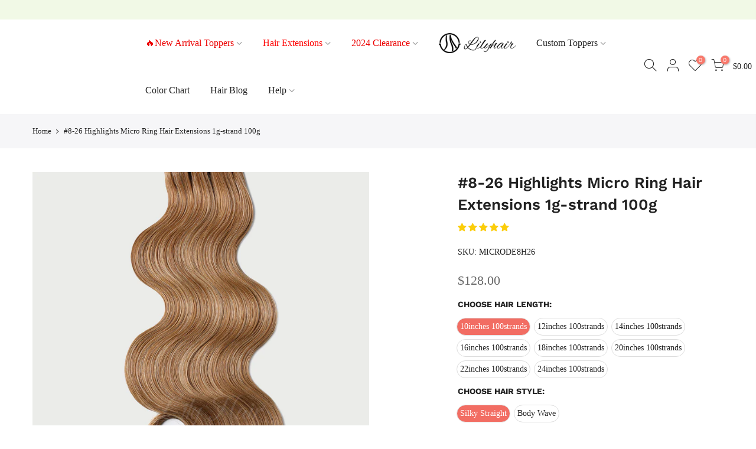

--- FILE ---
content_type: text/html; charset=utf-8
request_url: https://www.lilyhair.com/products/8-26-highlights-micro-ring-hair-extensions-1g-strand-100g
body_size: 38798
content:
<!doctype html>
<html class="no-js" lang="en">
<head>
  <link rel="stylesheet" href="https://obscure-escarpment-2240.herokuapp.com/stylesheets/bcpo-front.css">
  <script>var bcpo_product={"id":5410448900254,"title":"#8-26 Highlights Micro Ring Hair Extensions 1g-strand 100g","handle":"8-26-highlights-micro-ring-hair-extensions-1g-strand-100g","description":"\u003cdiv class=\"container custom-pro-container\"\u003e\n\u003cdiv class=\"row pro-before-video-sec\"\u003e\n\u003cdiv class=\"col-md-6 pro-before-video-sec-left\"\u003e\n\u003ch2 class=\"pro-before-video-head\"\u003eIt's all in the details\u003c\/h2\u003e\n\u003cp\u003eOur deluxe micro ring hair extensions collection has gathered micro ring hair extensions with 100 pieces together as a set. All of our classic micro ring extensions are made with pure 100% virgin human hair which is of the highest quality on the market. Style options are limitless with micro ring hair extensions—Blow drying, straightening, curling or braiding. You can enjoy the full freedom with this professional hair extension.\u003c\/p\u003e\n\u003ca class=\"view_full_det\"\u003eVIEW FULL PRODUCT DETAILS\u003c\/a\u003e\n\u003c\/div\u003e\n\u003cdiv class=\"col-md-6 pro-before-video-sec-right\"\u003e\n\u003ch2 class=\"pro-before-video-head\"\u003eFree shipping \u0026amp; 90-day returns\u003c\/h2\u003e\n\u003cp\u003eWe ship worldwide free for all of our hair products. Each set of our hair extensions undergo several inspections before being shipped to ensure our consistent premium quality. To offer you the best online shopping experience, Lilyhair guarantees a 90-day exchange or refund. 360-day free maintenance is also provided on all of our LilyHair products.\u003c\/p\u003e\n\u003ca class=\"view_full_ship\"\u003eVIEW FULL SHIPPING \u0026amp; RETURNS DETAILS\u003c\/a\u003e\n\u003c\/div\u003e\n\u003c\/div\u003e\n\u003c\/div\u003e\n\u003cdiv id=\"full-product-details\" class=\"rte-modal popup_inner_sec\"\u003e\n\u003cdiv class=\"cap\"\u003e\n\u003ch2\u003eDeluxe Micro Ring Hair Extensions:\u003c\/h2\u003e\n\u003cdiv class=\"full_cross_cstm\"\u003eX\u003c\/div\u003e\n\u003cp\u003eThe Deluxe Micro Ring Hair Extensions Collection come in a 100-piece set that is incredibly easy to apply and has been specially designed to cover your entire head. This set offers different lengths with the according weight, ranging from 10” to 24”, just as the table below indicates.\u003c\/p\u003e\n\u003cp\u003eAll of our deluxe micro ring hair extensions are made of premium 100% virgin human hair which has full cuticles reserved and is the highest quality hair on the market. There is no one who would not love our virgin human hair.\u003c\/p\u003e\n\u003cp\u003eLilyhair Micro Ring Hair Extensions are the smallest and most undetectable non-glue hair extensions technique available among all Lilyhair products, which combines the strands of natural hair with the extension strand using tiny metal tubes. The tubes (micro rings) are made of either aluminum or copper, with or without a thin non-slip silicone layer inside them for cushioning and better grip.\u003c\/p\u003e\n\u003cp\u003eOnce the micro link is placed on the strand of the hair, the hair extension strand is inserted into the micro link and gets closed flat with special pliers. It’s a glue-free, mess-free application process which is relatively quick and most importantly very safe and non-damaging for your natural hair. \u003c\/p\u003e\n\u003cp\u003eIt has never been so easy to get thicker and longer hair, order your micro ring hair extensions today!\u003c\/p\u003e\n\u003cp\u003e\u003ci\u003eLily Hair adopts multi-tone adapt coloring system to help our hair extensions perfectly blend with your own hair, considering that your own hair shade can be slightly different.\u003c\/i\u003e\u003c\/p\u003e\n\u003ctable width=\"100%\"\u003e\n\u003ctbody\u003e\n\u003ctr\u003e\n\u003ctd\u003eWeight\u003c\/td\u003e\n\u003ctd\u003eLength\u003c\/td\u003e\n\u003ctd\u003eTotal Pieces\u003c\/td\u003e\n\u003c\/tr\u003e\n\u003ctr\u003e\n\u003ctd\u003e100g\u003c\/td\u003e\n\u003ctd\u003e10”\u003c\/td\u003e\n\u003ctd\u003e100pcs.\u003c\/td\u003e\n\u003c\/tr\u003e\n\u003ctr\u003e\n\u003ctd\u003e100g\u003c\/td\u003e\n\u003ctd\u003e12”\u003c\/td\u003e\n\u003ctd\u003e100pcs.\u003c\/td\u003e\n\u003c\/tr\u003e\n\u003ctr\u003e\n\u003ctd\u003e100g\u003c\/td\u003e\n\u003ctd\u003e14”\u003c\/td\u003e\n\u003ctd\u003e100pcs.\u003c\/td\u003e\n\u003c\/tr\u003e\n\u003ctr\u003e\n\u003ctd\u003e100g\u003c\/td\u003e\n\u003ctd\u003e16”\u003c\/td\u003e\n\u003ctd\u003e100pcs.\u003c\/td\u003e\n\u003c\/tr\u003e\n\u003ctr\u003e\n\u003ctd\u003e100g\u003c\/td\u003e\n\u003ctd\u003e18”\u003c\/td\u003e\n\u003ctd\u003e100pcs.\u003c\/td\u003e\n\u003c\/tr\u003e\n\u003ctr\u003e\n\u003ctd\u003e100g\u003c\/td\u003e\n\u003ctd\u003e20”\u003c\/td\u003e\n\u003ctd\u003e100pcs.\u003c\/td\u003e\n\u003c\/tr\u003e\n\u003ctr\u003e\n\u003ctd\u003e100g\u003c\/td\u003e\n\u003ctd\u003e22”\u003c\/td\u003e\n\u003ctd\u003e100pcs.\u003c\/td\u003e\n\u003c\/tr\u003e\n\u003ctr\u003e\n\u003ctd\u003e100g\u003c\/td\u003e\n\u003ctd\u003e24”\u003c\/td\u003e\n\u003ctd\u003e100pcs.\u003c\/td\u003e\n\u003c\/tr\u003e\n\u003c\/tbody\u003e\n\u003c\/table\u003e\n\u003cp\u003e \u003c\/p\u003e\n\u003cp\u003e\u003ci\u003eMore Questions? Email us at\u003cspan\u003e \u003c\/span\u003e\u003ca href=\"mailto:support@lilyhair.com\"\u003esupport@lilyhair.com\u003c\/a\u003e\u003c\/i\u003e\u003c\/p\u003e\n\u003c\/div\u003e\n\u003c\/div\u003e\n\u003cdiv id=\"product-shipping-modal\" class=\"rte-modal popup_inner_sec\"\u003e\n\u003cdiv class=\"cap\"\u003e\n\u003cdiv class=\"full_cross_cstm\"\u003eX\u003c\/div\u003e\n\u003ch2\u003e\u003cspan\u003eYes, we ship worldwide! FOR FREE\u003c\/span\u003e\u003c\/h2\u003e\n\u003cp\u003e\u003cspan\u003ePlease allow up to 3-4 business days to process your order before shipment,for customized orders, it can take longer to 15~30 business days. All of our hair products undergo several inspections before being shipped. Please enter your shipping information correctly, including the recipient’s full name, street address, e-mail address and phone number. Any incorrect shipping information provided by our customer that finally cause the lost of the package, Lilyhair would not take the responsibility. Once your package is in the possession of the shipping company, Lilyhair is not to be held accountable for any delays or issues with their service which are rare but can happen. We ship Monday through Saturday, excluding Sunday and holidays. We ship worldwide for free and use DHL to ship our products by default. Other shipping options like UPS, FedEx, EMS can also be arranged as raised. We ship from Qingdao, China.\u003c\/span\u003e\u003c\/p\u003e\n\u003ch2\u003e\u003cspan\u003eTracking your order\u003c\/span\u003e\u003c\/h2\u003e\n\u003cp\u003e\u003cspan\u003eYou will receive an e-mail once your order has shipped, which will include your tracking number and a link to follow the journey of your package. If there is a problem with your tracking number or package delivery, please contact the courier or our customer service group for help. Tracking information may not be available for up to 48 hours after an item is shipped from our warehouse. In some rare case, the tracking information may not update but you will still receive your order. Please contact us after the estimated delivery time.\u003c\/span\u003e\u003c\/p\u003e\n\u003ch2\u003e\u003cspan\u003eWrong address disclaimer\u003c\/span\u003e\u003c\/h2\u003e\n\u003cp\u003e\u003cspan\u003eAll orders MUST be shipped to the delivery address on your order. We cannot change the shipping address in your transaction to any other address after purchase. It is your responsibility to make sure your information is accurate when placing an order. If it’s the wrong address that doesn’t exist, the only thing we can do is wait to see if the package gets returned back to us. If it does get returned back to our warehouse, we can then ship it to the correct address or provide you with a full refund.\u003c\/span\u003e\u003c\/p\u003e\n\u003ch2\u003e\u003cspan\u003eInternational taxes and duties\u003c\/span\u003e\u003c\/h2\u003e\n\u003cp\u003e\u003cspan\u003eInternational customers (outside of the United States) are responsible to pay any applicable inbound duties, taxes, and any other fees which your local Customs authority deems appropriate. These fees are paid to your local carrier or government and are not collected by Lilyhair, and thus cannot be refunded. \u003c\/span\u003e\u003cbr\u003e\u003cspan\u003eWe ship international packages DDU (duties and taxes unpaid), meaning that these fees are not included in the price of the goods you purchase from our website. All applicable fees must be paid by the recipient in order to receive the parcel. As we are unable to advise the amount of what these fees might be, we recommend to contact your country's customs office or tax agent for respective charges and rates on a package coming outside of your country.\u003c\/span\u003e\u003cbr\u003e\u003cspan\u003ePlease note that DHL pays on your behalf for any duties and taxes that are due on the goods, as soon they enter the country. This simple process ensures that the courier can deliver your package in shortest possible transit time. The goods are released to you only upon the full repayment of any duties and taxes that were paid on your behalf. On some occasions, you may receive an invoice from DHL after the delivery of goods, for the charges they have paid on your behalf at destination, plus a small administration fee. \u003c\/span\u003e\u003c\/p\u003e\n\u003ch2\u003e\u003cspan\u003eDelivered but not delivered\u003c\/span\u003e\u003c\/h2\u003e\n\u003cp\u003e\u003cspan\u003eAll of our shipments include tracking with delivery confirmation. If the tracking information confirms that the item has been delivered to your order address but you have not received your order, please contact couriers in order to investigate this issue. We cannot be held accountable for packages where tracking information states the package has been delivered to your order address.But if rare occasion like this happens,please fell free to contact us and we will give you the response once we get feedback from the courier. \u003c\/span\u003e\u003c\/p\u003e\n\u003ch2\u003e\u003cspan\u003eReturns\u003c\/span\u003e\u003c\/h2\u003e\n\u003cp\u003e\u003cspan\u003eYou are responsible for the cost of return shipping back to Lilyhair in the condition of no quality problems of our hair pieces and hair extensions. Please refer to our international returns policy for further information on how to return your packages.\u003c\/span\u003e\u003c\/p\u003e\n\u003c\/div\u003e\n\u003c\/div\u003e\n\u003cdiv class=\"frequantly-question\"\u003e\n\u003cdiv class=\"container\"\u003e\n\u003cdiv class=\"row\"\u003e\n\u003ch3 class=\"col-md-12\"\u003eFrequently Asked Questions\u003c\/h3\u003e\n\u003cdiv class=\"col-md-12\"\u003e\n\u003cul\u003e\n\u003cli\u003e\n\u003ca class=\"frequantly-question-click\"\u003eWhat are the Pros and Cons of Micro-Ring Hair Extensions?\u003c\/a\u003e\n\u003cdiv class=\"frequantly-question-drop\"\u003e\n\u003cp\u003e\u003cstrong\u003ePros of micro-ring hair extensions\u003c\/strong\u003e\u003c\/p\u003e\n\u003cp\u003e1.They do look natural due to multiple strands attached so can flow and move easily just like your own hair, unlike tapes or clip ins as they have far less parts.\u003c\/p\u003e\n\u003cp\u003e2.If you know how to install them, they are really secure. Unlike glue or anything like that, they won’t fall out due to water, heat, etc.\u003c\/p\u003e\n\u003cp\u003e3.Unlike hot fusion extensions, they are applied using cold fusion method so they won’t damage your hair.\u003c\/p\u003e\n\u003cp\u003e4.If you get virgin hair, they are easy to maintain and should last long time.\u003c\/p\u003e\n\u003cp\u003e5.They are rather easy to remove as all you do is remove the beads and that is it.\u003c\/p\u003e\n\u003cp\u003e\u003cstrong\u003eCons of micro-ring hair extensions\u003c\/strong\u003e\u003c\/p\u003e\n\u003cp\u003e1.You need to get used to them as first few days it might not feel as natural.\u003c\/p\u003e\n\u003cp\u003e2.The installation process is longer than clips or tape ins, mostly because there are 100 strands or more that you need to apply.\u003c\/p\u003e\n\u003cp\u003e3.And just like all hair, you need to keep brushing it at least twice per day to maintain the look.\u003c\/p\u003e\n\u003c\/div\u003e\n\u003c\/li\u003e\n\u003cli\u003e\n\u003ca class=\"frequantly-question-click\"\u003eHow many strands of micro-ring hair extensions will I need?\u003c\/a\u003e\n\u003cdiv class=\"frequantly-question-drop\"\u003e\n\u003cp\u003e100 – 150 to add highlights and volume to your existing length 150 – 200 to add length and volume, infill work or disguise damage. 200 – 300 to add length voluminous thick hair.\u003c\/p\u003e\n\u003cp\u003e* Most hair types will need 150 – 200 strands.\u003c\/p\u003e\n\u003cp\u003e2-3 bundles are usually needed for a full head which is between 200-300 individual strands. It's really up to you and where you would like to add your length and thickness to.\u003c\/p\u003e\n\u003c\/div\u003e\n\u003c\/li\u003e\n\u003cli\u003e\n\u003ca class=\"frequantly-question-click\"\u003eWhat type of hair is Lilyhair?\u003c\/a\u003e\n\u003cdiv class=\"frequantly-question-drop\"\u003e\n\u003cp\u003eLilyhair only use 100% full-cuticle virgin hair which is considered to be the finest quality of human hair. Virgin hair is much better than remy hair, because virgin hair is from one single ponytail, which is considered to be the most luxurious way to collect hair.\u003c\/p\u003e\n\u003cp\u003eUnlike other brands who use the so-called ‘remy hair’ that the most of which actually are fallen hair from the hair salons with no aligned roots or the unidirectional cuticles that ultimately call for the acid bath to remove the cuticles which is extremely hazardous to the hair and would make your hair extension extremely fragile.\u003c\/p\u003e\n\u003cp\u003eOur virgin hair is of the highest quality with the cuticles kept intact and hair strands being thicker and stronger. The cuticles would remain intact wash after wash and tangle-free throughout its lifetime.\u003c\/p\u003e\n\u003cp\u003eAll of these set our brand apart from the rest and the promising quality of our hair extensions makes you dye or bleach or heat-style your hair with care free. Voluminous, gorgeous hair extensions with long lifespan that can give you a stunning look is guaranteed here at Lilyhair.\u003c\/p\u003e\n\u003c\/div\u003e\n\u003c\/li\u003e\n\u003cli\u003e\n\u003ca class=\"frequantly-question-click\"\u003eCan I color, tone, or bleach my micro ring hair extensions?\u003c\/a\u003e\n\u003cdiv class=\"frequantly-question-drop\"\u003e\n\u003cp\u003eYou may color, tone, or bleach your micro ring hair extensions, because they are 100% human hair. But we do not recommend bleaching your lilyhair as they have already been dyed at our manufacture, and forcing bleach on hair that has already been dyed can be difficult.\u003c\/p\u003e\n\u003cp\u003eIf you truly want to bleach your micro ring hair extensions, please consider our virgin hair with natural color and not color-treated before. If you would like to dye your hair, please opt for a lighter set to dye darker, rather than a darker set to bleach lighter.\u003c\/p\u003e\n\u003cp\u003eAnd please be reminded that never try to dye the set yourself at home. Get yourself a professional hair colorist, ideally, someone who has had previous experience working with hair extensions. Test a small piece first before you decide to dye the extensions is always recommended.\u003c\/p\u003e\n\u003c\/div\u003e\n\u003c\/li\u003e\n\u003cli\u003e\n\u003ca class=\"frequantly-question-click\"\u003eHow long do lilyhair micro ring hair extensions last?\u003c\/a\u003e\n\u003cdiv class=\"frequantly-question-drop\"\u003e\n\u003cp\u003eOur extensions can last from 6 to 9 months, it all depends on the way how you take care of them and how often you use them. The way they are cared for would largely decide the life-span of your hair extensions.\u003c\/p\u003e\n\u003cp\u003eYour hair extensions are different from your own growing hair---they have no roots and unable to constantly get oil moisture from the scalp, so there’s no need for you to wash them very often---wash them everyday is absolutely a big no-no!\u003c\/p\u003e\n\u003cp\u003eSince you wear your micro ring extensions everyday and keep doing heat styling on it, this in a long run could do harm on your extensions and shorten the lifespan of them. So be sure to use a heat protection spray before applying heat to minimize the damage and extend your hair extensions’ lifespan.\u003c\/p\u003e\n\u003c\/div\u003e\n\u003c\/li\u003e\n\u003cli\u003e\n\u003ca class=\"frequantly-question-click\"\u003eWhat are the best products to use on my micro ring hair extensions?\u003c\/a\u003e\n\u003cdiv class=\"frequantly-question-drop\"\u003e\n\u003cp\u003eWash your micro ring hair extensions with the 100% sulfate-free shampoo that’s specially designed for hair extensions. This is the most effective and mildest way to make your extensions stay moisture.\u003c\/p\u003e\n\u003cp\u003eAnd again, micro ring hair extensions don’t receive any nourishing, natural oils from the scalp like our own tresses do, so it’s best to wash them as infrequently as possible to prevent them from becoming unnecessarily dry.\u003c\/p\u003e\n\u003cp\u003eAlways try to stay away from shampoos containing the ingredient “Sulfate”. This causes excessive drying of the hair.\u003c\/p\u003e\n\u003cp\u003eDeep condition after each wash. And always, always apply a heat-protection spray before heat styling. This will extend the life of your extensions when heat styling.\u003c\/p\u003e\n\u003c\/div\u003e\n\u003c\/li\u003e\n\u003c\/ul\u003e\n\u003c\/div\u003e\n\u003c\/div\u003e\n\u003c\/div\u003e\n\u003c\/div\u003e","published_at":"2020-07-09T22:30:41-07:00","created_at":"2020-07-09T22:30:41-07:00","vendor":"LilyHairLove","type":"","tags":["Deluxe Micro Ring Hair Extensions","Hair Extensions","Highlights Micro Ring Hair Extensions","Micro Ring Hair Extensions"],"price":12800,"price_min":12800,"price_max":26100,"available":true,"price_varies":true,"compare_at_price":null,"compare_at_price_min":0,"compare_at_price_max":0,"compare_at_price_varies":false,"variants":[{"id":35016300036254,"title":"10inches 100strands \/ Silky Straight","option1":"10inches 100strands","option2":"Silky Straight","option3":null,"sku":"MICRODE8H26","requires_shipping":true,"taxable":false,"featured_image":null,"available":true,"name":"#8-26 Highlights Micro Ring Hair Extensions 1g-strand 100g - 10inches 100strands \/ Silky Straight","public_title":"10inches 100strands \/ Silky Straight","options":["10inches 100strands","Silky Straight"],"price":12800,"weight":0,"compare_at_price":null,"inventory_management":"shopify","barcode":"","requires_selling_plan":false,"selling_plan_allocations":[]},{"id":35016300069022,"title":"10inches 100strands \/ Body Wave","option1":"10inches 100strands","option2":"Body Wave","option3":null,"sku":"MICRODE8H26","requires_shipping":true,"taxable":false,"featured_image":null,"available":true,"name":"#8-26 Highlights Micro Ring Hair Extensions 1g-strand 100g - 10inches 100strands \/ Body Wave","public_title":"10inches 100strands \/ Body Wave","options":["10inches 100strands","Body Wave"],"price":12800,"weight":0,"compare_at_price":null,"inventory_management":"shopify","barcode":"","requires_selling_plan":false,"selling_plan_allocations":[]},{"id":35016300101790,"title":"12inches 100strands \/ Silky Straight","option1":"12inches 100strands","option2":"Silky Straight","option3":null,"sku":"MICRODE8H26","requires_shipping":true,"taxable":false,"featured_image":null,"available":true,"name":"#8-26 Highlights Micro Ring Hair Extensions 1g-strand 100g - 12inches 100strands \/ Silky Straight","public_title":"12inches 100strands \/ Silky Straight","options":["12inches 100strands","Silky Straight"],"price":14400,"weight":0,"compare_at_price":null,"inventory_management":"shopify","barcode":"","requires_selling_plan":false,"selling_plan_allocations":[]},{"id":35016300134558,"title":"12inches 100strands \/ Body Wave","option1":"12inches 100strands","option2":"Body Wave","option3":null,"sku":"MICRODE8H26","requires_shipping":true,"taxable":false,"featured_image":null,"available":true,"name":"#8-26 Highlights Micro Ring Hair Extensions 1g-strand 100g - 12inches 100strands \/ Body Wave","public_title":"12inches 100strands \/ Body Wave","options":["12inches 100strands","Body Wave"],"price":14400,"weight":0,"compare_at_price":null,"inventory_management":"shopify","barcode":"","requires_selling_plan":false,"selling_plan_allocations":[]},{"id":35016300167326,"title":"14inches 100strands \/ Silky Straight","option1":"14inches 100strands","option2":"Silky Straight","option3":null,"sku":"MICRODE8H26","requires_shipping":true,"taxable":false,"featured_image":null,"available":true,"name":"#8-26 Highlights Micro Ring Hair Extensions 1g-strand 100g - 14inches 100strands \/ Silky Straight","public_title":"14inches 100strands \/ Silky Straight","options":["14inches 100strands","Silky Straight"],"price":16300,"weight":0,"compare_at_price":null,"inventory_management":"shopify","barcode":"","requires_selling_plan":false,"selling_plan_allocations":[]},{"id":35016300200094,"title":"14inches 100strands \/ Body Wave","option1":"14inches 100strands","option2":"Body Wave","option3":null,"sku":"MICRODE8H26","requires_shipping":true,"taxable":false,"featured_image":null,"available":true,"name":"#8-26 Highlights Micro Ring Hair Extensions 1g-strand 100g - 14inches 100strands \/ Body Wave","public_title":"14inches 100strands \/ Body Wave","options":["14inches 100strands","Body Wave"],"price":16300,"weight":0,"compare_at_price":null,"inventory_management":"shopify","barcode":"","requires_selling_plan":false,"selling_plan_allocations":[]},{"id":35016300232862,"title":"16inches 100strands \/ Silky Straight","option1":"16inches 100strands","option2":"Silky Straight","option3":null,"sku":"MICRODE8H26","requires_shipping":true,"taxable":false,"featured_image":null,"available":true,"name":"#8-26 Highlights Micro Ring Hair Extensions 1g-strand 100g - 16inches 100strands \/ Silky Straight","public_title":"16inches 100strands \/ Silky Straight","options":["16inches 100strands","Silky Straight"],"price":18100,"weight":0,"compare_at_price":null,"inventory_management":"shopify","barcode":"","requires_selling_plan":false,"selling_plan_allocations":[]},{"id":35016300265630,"title":"16inches 100strands \/ Body Wave","option1":"16inches 100strands","option2":"Body Wave","option3":null,"sku":"MICRODE8H26","requires_shipping":true,"taxable":false,"featured_image":null,"available":true,"name":"#8-26 Highlights Micro Ring Hair Extensions 1g-strand 100g - 16inches 100strands \/ Body Wave","public_title":"16inches 100strands \/ Body Wave","options":["16inches 100strands","Body Wave"],"price":18100,"weight":0,"compare_at_price":null,"inventory_management":"shopify","barcode":"","requires_selling_plan":false,"selling_plan_allocations":[]},{"id":35016300331166,"title":"18inches 100strands \/ Silky Straight","option1":"18inches 100strands","option2":"Silky Straight","option3":null,"sku":"MICRODE8H26","requires_shipping":true,"taxable":false,"featured_image":null,"available":true,"name":"#8-26 Highlights Micro Ring Hair Extensions 1g-strand 100g - 18inches 100strands \/ Silky Straight","public_title":"18inches 100strands \/ Silky Straight","options":["18inches 100strands","Silky Straight"],"price":19000,"weight":0,"compare_at_price":null,"inventory_management":"shopify","barcode":"","requires_selling_plan":false,"selling_plan_allocations":[]},{"id":35016300396702,"title":"18inches 100strands \/ Body Wave","option1":"18inches 100strands","option2":"Body Wave","option3":null,"sku":"MICRODE8H26","requires_shipping":true,"taxable":false,"featured_image":null,"available":true,"name":"#8-26 Highlights Micro Ring Hair Extensions 1g-strand 100g - 18inches 100strands \/ Body Wave","public_title":"18inches 100strands \/ Body Wave","options":["18inches 100strands","Body Wave"],"price":19000,"weight":0,"compare_at_price":null,"inventory_management":"shopify","barcode":"","requires_selling_plan":false,"selling_plan_allocations":[]},{"id":35016300462238,"title":"20inches 100strands \/ Silky Straight","option1":"20inches 100strands","option2":"Silky Straight","option3":null,"sku":"MICRODE8H26","requires_shipping":true,"taxable":false,"featured_image":null,"available":true,"name":"#8-26 Highlights Micro Ring Hair Extensions 1g-strand 100g - 20inches 100strands \/ Silky Straight","public_title":"20inches 100strands \/ Silky Straight","options":["20inches 100strands","Silky Straight"],"price":21200,"weight":0,"compare_at_price":null,"inventory_management":"shopify","barcode":"","requires_selling_plan":false,"selling_plan_allocations":[]},{"id":35016300527774,"title":"20inches 100strands \/ Body Wave","option1":"20inches 100strands","option2":"Body Wave","option3":null,"sku":"MICRODE8H26","requires_shipping":true,"taxable":false,"featured_image":null,"available":true,"name":"#8-26 Highlights Micro Ring Hair Extensions 1g-strand 100g - 20inches 100strands \/ Body Wave","public_title":"20inches 100strands \/ Body Wave","options":["20inches 100strands","Body Wave"],"price":21200,"weight":0,"compare_at_price":null,"inventory_management":"shopify","barcode":"","requires_selling_plan":false,"selling_plan_allocations":[]},{"id":35016300626078,"title":"22inches 100strands \/ Silky Straight","option1":"22inches 100strands","option2":"Silky Straight","option3":null,"sku":"MICRODE8H26","requires_shipping":true,"taxable":false,"featured_image":null,"available":true,"name":"#8-26 Highlights Micro Ring Hair Extensions 1g-strand 100g - 22inches 100strands \/ Silky Straight","public_title":"22inches 100strands \/ Silky Straight","options":["22inches 100strands","Silky Straight"],"price":22700,"weight":0,"compare_at_price":null,"inventory_management":"shopify","barcode":"","requires_selling_plan":false,"selling_plan_allocations":[]},{"id":35016300757150,"title":"22inches 100strands \/ Body Wave","option1":"22inches 100strands","option2":"Body Wave","option3":null,"sku":"MICRODE8H26","requires_shipping":true,"taxable":false,"featured_image":null,"available":true,"name":"#8-26 Highlights Micro Ring Hair Extensions 1g-strand 100g - 22inches 100strands \/ Body Wave","public_title":"22inches 100strands \/ Body Wave","options":["22inches 100strands","Body Wave"],"price":22700,"weight":0,"compare_at_price":null,"inventory_management":"shopify","barcode":"","requires_selling_plan":false,"selling_plan_allocations":[]},{"id":35016300855454,"title":"24inches 100strands \/ Silky Straight","option1":"24inches 100strands","option2":"Silky Straight","option3":null,"sku":"MICRODE8H26","requires_shipping":true,"taxable":false,"featured_image":null,"available":true,"name":"#8-26 Highlights Micro Ring Hair Extensions 1g-strand 100g - 24inches 100strands \/ Silky Straight","public_title":"24inches 100strands \/ Silky Straight","options":["24inches 100strands","Silky Straight"],"price":26100,"weight":0,"compare_at_price":null,"inventory_management":"shopify","barcode":"","requires_selling_plan":false,"selling_plan_allocations":[]},{"id":35016300953758,"title":"24inches 100strands \/ Body Wave","option1":"24inches 100strands","option2":"Body Wave","option3":null,"sku":"MICRODE8H26","requires_shipping":true,"taxable":false,"featured_image":null,"available":true,"name":"#8-26 Highlights Micro Ring Hair Extensions 1g-strand 100g - 24inches 100strands \/ Body Wave","public_title":"24inches 100strands \/ Body Wave","options":["24inches 100strands","Body Wave"],"price":26100,"weight":0,"compare_at_price":null,"inventory_management":"shopify","barcode":"","requires_selling_plan":false,"selling_plan_allocations":[]}],"images":["\/\/www.lilyhair.com\/cdn\/shop\/products\/8-26-highlights-micro-ring-hair-extensions-1g-strand-100g_1.jpg?v=1594359042","\/\/www.lilyhair.com\/cdn\/shop\/products\/micro_ring_hair_extensions1_4_2_1_1_1_1_1_1_1.jpg?v=1594359042","\/\/www.lilyhair.com\/cdn\/shop\/products\/micro_ring_hair_extensions2_3_2_1_1_1_1_1_1_1.jpg?v=1594359042","\/\/www.lilyhair.com\/cdn\/shop\/products\/8-26_highlights_micro_ring_hair_extensions_1g_per_strand_100g_10.jpg?v=1594359042","\/\/www.lilyhair.com\/cdn\/shop\/products\/8-26-highlights-micro-ring-hair-extensions-1g-strand-100g_2.jpg?v=1594359042","\/\/www.lilyhair.com\/cdn\/shop\/products\/8-26-highlights-micro-ring-hair-extensions-1g-strand-100g.jpg?v=1594359042","\/\/www.lilyhair.com\/cdn\/shop\/products\/8-26-highlights-micro-ring-hair-extensions-1g-strand-100g_3.jpg?v=1594359042","\/\/www.lilyhair.com\/cdn\/shop\/products\/8-26-highlights-micro-ring-hair-extensions-1g-strand-100g_4.jpg?v=1594359042"],"featured_image":"\/\/www.lilyhair.com\/cdn\/shop\/products\/8-26-highlights-micro-ring-hair-extensions-1g-strand-100g_1.jpg?v=1594359042","options":["Choose Hair Length","Choose Hair Style"],"media":[{"alt":null,"id":10000862806174,"position":1,"preview_image":{"aspect_ratio":1.0,"height":1200,"width":1200,"src":"\/\/www.lilyhair.com\/cdn\/shop\/products\/8-26-highlights-micro-ring-hair-extensions-1g-strand-100g_1.jpg?v=1594359042"},"aspect_ratio":1.0,"height":1200,"media_type":"image","src":"\/\/www.lilyhair.com\/cdn\/shop\/products\/8-26-highlights-micro-ring-hair-extensions-1g-strand-100g_1.jpg?v=1594359042","width":1200},{"alt":null,"id":10000862838942,"position":2,"preview_image":{"aspect_ratio":1.0,"height":1200,"width":1200,"src":"\/\/www.lilyhair.com\/cdn\/shop\/products\/micro_ring_hair_extensions1_4_2_1_1_1_1_1_1_1.jpg?v=1594359042"},"aspect_ratio":1.0,"height":1200,"media_type":"image","src":"\/\/www.lilyhair.com\/cdn\/shop\/products\/micro_ring_hair_extensions1_4_2_1_1_1_1_1_1_1.jpg?v=1594359042","width":1200},{"alt":null,"id":10000862871710,"position":3,"preview_image":{"aspect_ratio":1.0,"height":1200,"width":1200,"src":"\/\/www.lilyhair.com\/cdn\/shop\/products\/micro_ring_hair_extensions2_3_2_1_1_1_1_1_1_1.jpg?v=1594359042"},"aspect_ratio":1.0,"height":1200,"media_type":"image","src":"\/\/www.lilyhair.com\/cdn\/shop\/products\/micro_ring_hair_extensions2_3_2_1_1_1_1_1_1_1.jpg?v=1594359042","width":1200},{"alt":null,"id":10000862904478,"position":4,"preview_image":{"aspect_ratio":1.0,"height":500,"width":500,"src":"\/\/www.lilyhair.com\/cdn\/shop\/products\/8-26_highlights_micro_ring_hair_extensions_1g_per_strand_100g_10.jpg?v=1594359042"},"aspect_ratio":1.0,"height":500,"media_type":"image","src":"\/\/www.lilyhair.com\/cdn\/shop\/products\/8-26_highlights_micro_ring_hair_extensions_1g_per_strand_100g_10.jpg?v=1594359042","width":500},{"alt":null,"id":10000862937246,"position":5,"preview_image":{"aspect_ratio":1.0,"height":1200,"width":1200,"src":"\/\/www.lilyhair.com\/cdn\/shop\/products\/8-26-highlights-micro-ring-hair-extensions-1g-strand-100g_2.jpg?v=1594359042"},"aspect_ratio":1.0,"height":1200,"media_type":"image","src":"\/\/www.lilyhair.com\/cdn\/shop\/products\/8-26-highlights-micro-ring-hair-extensions-1g-strand-100g_2.jpg?v=1594359042","width":1200},{"alt":null,"id":10000862970014,"position":6,"preview_image":{"aspect_ratio":1.0,"height":1200,"width":1200,"src":"\/\/www.lilyhair.com\/cdn\/shop\/products\/8-26-highlights-micro-ring-hair-extensions-1g-strand-100g.jpg?v=1594359042"},"aspect_ratio":1.0,"height":1200,"media_type":"image","src":"\/\/www.lilyhair.com\/cdn\/shop\/products\/8-26-highlights-micro-ring-hair-extensions-1g-strand-100g.jpg?v=1594359042","width":1200},{"alt":null,"id":10000863002782,"position":7,"preview_image":{"aspect_ratio":1.0,"height":1200,"width":1200,"src":"\/\/www.lilyhair.com\/cdn\/shop\/products\/8-26-highlights-micro-ring-hair-extensions-1g-strand-100g_3.jpg?v=1594359042"},"aspect_ratio":1.0,"height":1200,"media_type":"image","src":"\/\/www.lilyhair.com\/cdn\/shop\/products\/8-26-highlights-micro-ring-hair-extensions-1g-strand-100g_3.jpg?v=1594359042","width":1200},{"alt":null,"id":10000863035550,"position":8,"preview_image":{"aspect_ratio":1.0,"height":1200,"width":1200,"src":"\/\/www.lilyhair.com\/cdn\/shop\/products\/8-26-highlights-micro-ring-hair-extensions-1g-strand-100g_4.jpg?v=1594359042"},"aspect_ratio":1.0,"height":1200,"media_type":"image","src":"\/\/www.lilyhair.com\/cdn\/shop\/products\/8-26-highlights-micro-ring-hair-extensions-1g-strand-100g_4.jpg?v=1594359042","width":1200}],"requires_selling_plan":false,"selling_plan_groups":[],"content":"\u003cdiv class=\"container custom-pro-container\"\u003e\n\u003cdiv class=\"row pro-before-video-sec\"\u003e\n\u003cdiv class=\"col-md-6 pro-before-video-sec-left\"\u003e\n\u003ch2 class=\"pro-before-video-head\"\u003eIt's all in the details\u003c\/h2\u003e\n\u003cp\u003eOur deluxe micro ring hair extensions collection has gathered micro ring hair extensions with 100 pieces together as a set. All of our classic micro ring extensions are made with pure 100% virgin human hair which is of the highest quality on the market. Style options are limitless with micro ring hair extensions—Blow drying, straightening, curling or braiding. You can enjoy the full freedom with this professional hair extension.\u003c\/p\u003e\n\u003ca class=\"view_full_det\"\u003eVIEW FULL PRODUCT DETAILS\u003c\/a\u003e\n\u003c\/div\u003e\n\u003cdiv class=\"col-md-6 pro-before-video-sec-right\"\u003e\n\u003ch2 class=\"pro-before-video-head\"\u003eFree shipping \u0026amp; 90-day returns\u003c\/h2\u003e\n\u003cp\u003eWe ship worldwide free for all of our hair products. Each set of our hair extensions undergo several inspections before being shipped to ensure our consistent premium quality. To offer you the best online shopping experience, Lilyhair guarantees a 90-day exchange or refund. 360-day free maintenance is also provided on all of our LilyHair products.\u003c\/p\u003e\n\u003ca class=\"view_full_ship\"\u003eVIEW FULL SHIPPING \u0026amp; RETURNS DETAILS\u003c\/a\u003e\n\u003c\/div\u003e\n\u003c\/div\u003e\n\u003c\/div\u003e\n\u003cdiv id=\"full-product-details\" class=\"rte-modal popup_inner_sec\"\u003e\n\u003cdiv class=\"cap\"\u003e\n\u003ch2\u003eDeluxe Micro Ring Hair Extensions:\u003c\/h2\u003e\n\u003cdiv class=\"full_cross_cstm\"\u003eX\u003c\/div\u003e\n\u003cp\u003eThe Deluxe Micro Ring Hair Extensions Collection come in a 100-piece set that is incredibly easy to apply and has been specially designed to cover your entire head. This set offers different lengths with the according weight, ranging from 10” to 24”, just as the table below indicates.\u003c\/p\u003e\n\u003cp\u003eAll of our deluxe micro ring hair extensions are made of premium 100% virgin human hair which has full cuticles reserved and is the highest quality hair on the market. There is no one who would not love our virgin human hair.\u003c\/p\u003e\n\u003cp\u003eLilyhair Micro Ring Hair Extensions are the smallest and most undetectable non-glue hair extensions technique available among all Lilyhair products, which combines the strands of natural hair with the extension strand using tiny metal tubes. The tubes (micro rings) are made of either aluminum or copper, with or without a thin non-slip silicone layer inside them for cushioning and better grip.\u003c\/p\u003e\n\u003cp\u003eOnce the micro link is placed on the strand of the hair, the hair extension strand is inserted into the micro link and gets closed flat with special pliers. It’s a glue-free, mess-free application process which is relatively quick and most importantly very safe and non-damaging for your natural hair. \u003c\/p\u003e\n\u003cp\u003eIt has never been so easy to get thicker and longer hair, order your micro ring hair extensions today!\u003c\/p\u003e\n\u003cp\u003e\u003ci\u003eLily Hair adopts multi-tone adapt coloring system to help our hair extensions perfectly blend with your own hair, considering that your own hair shade can be slightly different.\u003c\/i\u003e\u003c\/p\u003e\n\u003ctable width=\"100%\"\u003e\n\u003ctbody\u003e\n\u003ctr\u003e\n\u003ctd\u003eWeight\u003c\/td\u003e\n\u003ctd\u003eLength\u003c\/td\u003e\n\u003ctd\u003eTotal Pieces\u003c\/td\u003e\n\u003c\/tr\u003e\n\u003ctr\u003e\n\u003ctd\u003e100g\u003c\/td\u003e\n\u003ctd\u003e10”\u003c\/td\u003e\n\u003ctd\u003e100pcs.\u003c\/td\u003e\n\u003c\/tr\u003e\n\u003ctr\u003e\n\u003ctd\u003e100g\u003c\/td\u003e\n\u003ctd\u003e12”\u003c\/td\u003e\n\u003ctd\u003e100pcs.\u003c\/td\u003e\n\u003c\/tr\u003e\n\u003ctr\u003e\n\u003ctd\u003e100g\u003c\/td\u003e\n\u003ctd\u003e14”\u003c\/td\u003e\n\u003ctd\u003e100pcs.\u003c\/td\u003e\n\u003c\/tr\u003e\n\u003ctr\u003e\n\u003ctd\u003e100g\u003c\/td\u003e\n\u003ctd\u003e16”\u003c\/td\u003e\n\u003ctd\u003e100pcs.\u003c\/td\u003e\n\u003c\/tr\u003e\n\u003ctr\u003e\n\u003ctd\u003e100g\u003c\/td\u003e\n\u003ctd\u003e18”\u003c\/td\u003e\n\u003ctd\u003e100pcs.\u003c\/td\u003e\n\u003c\/tr\u003e\n\u003ctr\u003e\n\u003ctd\u003e100g\u003c\/td\u003e\n\u003ctd\u003e20”\u003c\/td\u003e\n\u003ctd\u003e100pcs.\u003c\/td\u003e\n\u003c\/tr\u003e\n\u003ctr\u003e\n\u003ctd\u003e100g\u003c\/td\u003e\n\u003ctd\u003e22”\u003c\/td\u003e\n\u003ctd\u003e100pcs.\u003c\/td\u003e\n\u003c\/tr\u003e\n\u003ctr\u003e\n\u003ctd\u003e100g\u003c\/td\u003e\n\u003ctd\u003e24”\u003c\/td\u003e\n\u003ctd\u003e100pcs.\u003c\/td\u003e\n\u003c\/tr\u003e\n\u003c\/tbody\u003e\n\u003c\/table\u003e\n\u003cp\u003e \u003c\/p\u003e\n\u003cp\u003e\u003ci\u003eMore Questions? Email us at\u003cspan\u003e \u003c\/span\u003e\u003ca href=\"mailto:support@lilyhair.com\"\u003esupport@lilyhair.com\u003c\/a\u003e\u003c\/i\u003e\u003c\/p\u003e\n\u003c\/div\u003e\n\u003c\/div\u003e\n\u003cdiv id=\"product-shipping-modal\" class=\"rte-modal popup_inner_sec\"\u003e\n\u003cdiv class=\"cap\"\u003e\n\u003cdiv class=\"full_cross_cstm\"\u003eX\u003c\/div\u003e\n\u003ch2\u003e\u003cspan\u003eYes, we ship worldwide! FOR FREE\u003c\/span\u003e\u003c\/h2\u003e\n\u003cp\u003e\u003cspan\u003ePlease allow up to 3-4 business days to process your order before shipment,for customized orders, it can take longer to 15~30 business days. All of our hair products undergo several inspections before being shipped. Please enter your shipping information correctly, including the recipient’s full name, street address, e-mail address and phone number. Any incorrect shipping information provided by our customer that finally cause the lost of the package, Lilyhair would not take the responsibility. Once your package is in the possession of the shipping company, Lilyhair is not to be held accountable for any delays or issues with their service which are rare but can happen. We ship Monday through Saturday, excluding Sunday and holidays. We ship worldwide for free and use DHL to ship our products by default. Other shipping options like UPS, FedEx, EMS can also be arranged as raised. We ship from Qingdao, China.\u003c\/span\u003e\u003c\/p\u003e\n\u003ch2\u003e\u003cspan\u003eTracking your order\u003c\/span\u003e\u003c\/h2\u003e\n\u003cp\u003e\u003cspan\u003eYou will receive an e-mail once your order has shipped, which will include your tracking number and a link to follow the journey of your package. If there is a problem with your tracking number or package delivery, please contact the courier or our customer service group for help. Tracking information may not be available for up to 48 hours after an item is shipped from our warehouse. In some rare case, the tracking information may not update but you will still receive your order. Please contact us after the estimated delivery time.\u003c\/span\u003e\u003c\/p\u003e\n\u003ch2\u003e\u003cspan\u003eWrong address disclaimer\u003c\/span\u003e\u003c\/h2\u003e\n\u003cp\u003e\u003cspan\u003eAll orders MUST be shipped to the delivery address on your order. We cannot change the shipping address in your transaction to any other address after purchase. It is your responsibility to make sure your information is accurate when placing an order. If it’s the wrong address that doesn’t exist, the only thing we can do is wait to see if the package gets returned back to us. If it does get returned back to our warehouse, we can then ship it to the correct address or provide you with a full refund.\u003c\/span\u003e\u003c\/p\u003e\n\u003ch2\u003e\u003cspan\u003eInternational taxes and duties\u003c\/span\u003e\u003c\/h2\u003e\n\u003cp\u003e\u003cspan\u003eInternational customers (outside of the United States) are responsible to pay any applicable inbound duties, taxes, and any other fees which your local Customs authority deems appropriate. These fees are paid to your local carrier or government and are not collected by Lilyhair, and thus cannot be refunded. \u003c\/span\u003e\u003cbr\u003e\u003cspan\u003eWe ship international packages DDU (duties and taxes unpaid), meaning that these fees are not included in the price of the goods you purchase from our website. All applicable fees must be paid by the recipient in order to receive the parcel. As we are unable to advise the amount of what these fees might be, we recommend to contact your country's customs office or tax agent for respective charges and rates on a package coming outside of your country.\u003c\/span\u003e\u003cbr\u003e\u003cspan\u003ePlease note that DHL pays on your behalf for any duties and taxes that are due on the goods, as soon they enter the country. This simple process ensures that the courier can deliver your package in shortest possible transit time. The goods are released to you only upon the full repayment of any duties and taxes that were paid on your behalf. On some occasions, you may receive an invoice from DHL after the delivery of goods, for the charges they have paid on your behalf at destination, plus a small administration fee. \u003c\/span\u003e\u003c\/p\u003e\n\u003ch2\u003e\u003cspan\u003eDelivered but not delivered\u003c\/span\u003e\u003c\/h2\u003e\n\u003cp\u003e\u003cspan\u003eAll of our shipments include tracking with delivery confirmation. If the tracking information confirms that the item has been delivered to your order address but you have not received your order, please contact couriers in order to investigate this issue. We cannot be held accountable for packages where tracking information states the package has been delivered to your order address.But if rare occasion like this happens,please fell free to contact us and we will give you the response once we get feedback from the courier. \u003c\/span\u003e\u003c\/p\u003e\n\u003ch2\u003e\u003cspan\u003eReturns\u003c\/span\u003e\u003c\/h2\u003e\n\u003cp\u003e\u003cspan\u003eYou are responsible for the cost of return shipping back to Lilyhair in the condition of no quality problems of our hair pieces and hair extensions. Please refer to our international returns policy for further information on how to return your packages.\u003c\/span\u003e\u003c\/p\u003e\n\u003c\/div\u003e\n\u003c\/div\u003e\n\u003cdiv class=\"frequantly-question\"\u003e\n\u003cdiv class=\"container\"\u003e\n\u003cdiv class=\"row\"\u003e\n\u003ch3 class=\"col-md-12\"\u003eFrequently Asked Questions\u003c\/h3\u003e\n\u003cdiv class=\"col-md-12\"\u003e\n\u003cul\u003e\n\u003cli\u003e\n\u003ca class=\"frequantly-question-click\"\u003eWhat are the Pros and Cons of Micro-Ring Hair Extensions?\u003c\/a\u003e\n\u003cdiv class=\"frequantly-question-drop\"\u003e\n\u003cp\u003e\u003cstrong\u003ePros of micro-ring hair extensions\u003c\/strong\u003e\u003c\/p\u003e\n\u003cp\u003e1.They do look natural due to multiple strands attached so can flow and move easily just like your own hair, unlike tapes or clip ins as they have far less parts.\u003c\/p\u003e\n\u003cp\u003e2.If you know how to install them, they are really secure. Unlike glue or anything like that, they won’t fall out due to water, heat, etc.\u003c\/p\u003e\n\u003cp\u003e3.Unlike hot fusion extensions, they are applied using cold fusion method so they won’t damage your hair.\u003c\/p\u003e\n\u003cp\u003e4.If you get virgin hair, they are easy to maintain and should last long time.\u003c\/p\u003e\n\u003cp\u003e5.They are rather easy to remove as all you do is remove the beads and that is it.\u003c\/p\u003e\n\u003cp\u003e\u003cstrong\u003eCons of micro-ring hair extensions\u003c\/strong\u003e\u003c\/p\u003e\n\u003cp\u003e1.You need to get used to them as first few days it might not feel as natural.\u003c\/p\u003e\n\u003cp\u003e2.The installation process is longer than clips or tape ins, mostly because there are 100 strands or more that you need to apply.\u003c\/p\u003e\n\u003cp\u003e3.And just like all hair, you need to keep brushing it at least twice per day to maintain the look.\u003c\/p\u003e\n\u003c\/div\u003e\n\u003c\/li\u003e\n\u003cli\u003e\n\u003ca class=\"frequantly-question-click\"\u003eHow many strands of micro-ring hair extensions will I need?\u003c\/a\u003e\n\u003cdiv class=\"frequantly-question-drop\"\u003e\n\u003cp\u003e100 – 150 to add highlights and volume to your existing length 150 – 200 to add length and volume, infill work or disguise damage. 200 – 300 to add length voluminous thick hair.\u003c\/p\u003e\n\u003cp\u003e* Most hair types will need 150 – 200 strands.\u003c\/p\u003e\n\u003cp\u003e2-3 bundles are usually needed for a full head which is between 200-300 individual strands. It's really up to you and where you would like to add your length and thickness to.\u003c\/p\u003e\n\u003c\/div\u003e\n\u003c\/li\u003e\n\u003cli\u003e\n\u003ca class=\"frequantly-question-click\"\u003eWhat type of hair is Lilyhair?\u003c\/a\u003e\n\u003cdiv class=\"frequantly-question-drop\"\u003e\n\u003cp\u003eLilyhair only use 100% full-cuticle virgin hair which is considered to be the finest quality of human hair. Virgin hair is much better than remy hair, because virgin hair is from one single ponytail, which is considered to be the most luxurious way to collect hair.\u003c\/p\u003e\n\u003cp\u003eUnlike other brands who use the so-called ‘remy hair’ that the most of which actually are fallen hair from the hair salons with no aligned roots or the unidirectional cuticles that ultimately call for the acid bath to remove the cuticles which is extremely hazardous to the hair and would make your hair extension extremely fragile.\u003c\/p\u003e\n\u003cp\u003eOur virgin hair is of the highest quality with the cuticles kept intact and hair strands being thicker and stronger. The cuticles would remain intact wash after wash and tangle-free throughout its lifetime.\u003c\/p\u003e\n\u003cp\u003eAll of these set our brand apart from the rest and the promising quality of our hair extensions makes you dye or bleach or heat-style your hair with care free. Voluminous, gorgeous hair extensions with long lifespan that can give you a stunning look is guaranteed here at Lilyhair.\u003c\/p\u003e\n\u003c\/div\u003e\n\u003c\/li\u003e\n\u003cli\u003e\n\u003ca class=\"frequantly-question-click\"\u003eCan I color, tone, or bleach my micro ring hair extensions?\u003c\/a\u003e\n\u003cdiv class=\"frequantly-question-drop\"\u003e\n\u003cp\u003eYou may color, tone, or bleach your micro ring hair extensions, because they are 100% human hair. But we do not recommend bleaching your lilyhair as they have already been dyed at our manufacture, and forcing bleach on hair that has already been dyed can be difficult.\u003c\/p\u003e\n\u003cp\u003eIf you truly want to bleach your micro ring hair extensions, please consider our virgin hair with natural color and not color-treated before. If you would like to dye your hair, please opt for a lighter set to dye darker, rather than a darker set to bleach lighter.\u003c\/p\u003e\n\u003cp\u003eAnd please be reminded that never try to dye the set yourself at home. Get yourself a professional hair colorist, ideally, someone who has had previous experience working with hair extensions. Test a small piece first before you decide to dye the extensions is always recommended.\u003c\/p\u003e\n\u003c\/div\u003e\n\u003c\/li\u003e\n\u003cli\u003e\n\u003ca class=\"frequantly-question-click\"\u003eHow long do lilyhair micro ring hair extensions last?\u003c\/a\u003e\n\u003cdiv class=\"frequantly-question-drop\"\u003e\n\u003cp\u003eOur extensions can last from 6 to 9 months, it all depends on the way how you take care of them and how often you use them. The way they are cared for would largely decide the life-span of your hair extensions.\u003c\/p\u003e\n\u003cp\u003eYour hair extensions are different from your own growing hair---they have no roots and unable to constantly get oil moisture from the scalp, so there’s no need for you to wash them very often---wash them everyday is absolutely a big no-no!\u003c\/p\u003e\n\u003cp\u003eSince you wear your micro ring extensions everyday and keep doing heat styling on it, this in a long run could do harm on your extensions and shorten the lifespan of them. So be sure to use a heat protection spray before applying heat to minimize the damage and extend your hair extensions’ lifespan.\u003c\/p\u003e\n\u003c\/div\u003e\n\u003c\/li\u003e\n\u003cli\u003e\n\u003ca class=\"frequantly-question-click\"\u003eWhat are the best products to use on my micro ring hair extensions?\u003c\/a\u003e\n\u003cdiv class=\"frequantly-question-drop\"\u003e\n\u003cp\u003eWash your micro ring hair extensions with the 100% sulfate-free shampoo that’s specially designed for hair extensions. This is the most effective and mildest way to make your extensions stay moisture.\u003c\/p\u003e\n\u003cp\u003eAnd again, micro ring hair extensions don’t receive any nourishing, natural oils from the scalp like our own tresses do, so it’s best to wash them as infrequently as possible to prevent them from becoming unnecessarily dry.\u003c\/p\u003e\n\u003cp\u003eAlways try to stay away from shampoos containing the ingredient “Sulfate”. This causes excessive drying of the hair.\u003c\/p\u003e\n\u003cp\u003eDeep condition after each wash. And always, always apply a heat-protection spray before heat styling. This will extend the life of your extensions when heat styling.\u003c\/p\u003e\n\u003c\/div\u003e\n\u003c\/li\u003e\n\u003c\/ul\u003e\n\u003c\/div\u003e\n\u003c\/div\u003e\n\u003c\/div\u003e\n\u003c\/div\u003e"};  var bcpo_settings={"shop_currency":"USD","money_format2":"${{amount}} USD","money_format_without_currency":"${{amount}}"};var inventory_quantity = [];inventory_quantity.push(1000);inventory_quantity.push(1000);inventory_quantity.push(1000);inventory_quantity.push(1000);inventory_quantity.push(1000);inventory_quantity.push(1000);inventory_quantity.push(1000);inventory_quantity.push(1000);inventory_quantity.push(1000);inventory_quantity.push(1000);inventory_quantity.push(1000);inventory_quantity.push(1000);inventory_quantity.push(1000);inventory_quantity.push(1000);inventory_quantity.push(1000);inventory_quantity.push(1000);if(bcpo_product) { for (var i = 0; i < bcpo_product.variants.length; i += 1) { bcpo_product.variants[i].inventory_quantity = inventory_quantity[i]; }}window.bcpo = window.bcpo || {}; bcpo.cart = {"note":null,"attributes":{},"original_total_price":0,"total_price":0,"total_discount":0,"total_weight":0.0,"item_count":0,"items":[],"requires_shipping":false,"currency":"USD","items_subtotal_price":0,"cart_level_discount_applications":[],"checkout_charge_amount":0}; bcpo.ogFormData = FormData;</script>

    
    
    
  <meta charset="utf-8">
<meta name="google-site-verification" content="Xa9RDi-rBf-M3YNEUSkZAegyqA6XsxX4GYbJi47kb64" />
  <meta name="viewport" content="width=device-width, initial-scale=1, shrink-to-fit=no, user-scalable=no">
  <meta name="theme-color" content="#222222">
  <meta name="format-detection" content="telephone=no">
  <meta name="facebook-domain-verification" content="92fsdrerpf6bio2m03gyc2sjzaoei0" />
  <link rel="canonical" href="https://www.lilyhair.com/products/8-26-highlights-micro-ring-hair-extensions-1g-strand-100g">
  <link rel="preconnect" href="//fonts.shopifycdn.com/" crossorigin>
  <link rel="preconnect" href="//cdn.shopify.com/" crossorigin>
  <link rel="preconnect" href="//v.shopify.com/" crossorigin>
  <link rel="dns-prefetch" href="//www.lilyhair.com" crossorigin>
  <link rel="dns-prefetch" href="//lilyhairlove.myshopify.com" crossorigin>
  <link rel="dns-prefetch" href="//cdn.shopify.com" crossorigin>
  <link rel="dns-prefetch" href="//v.shopify.com" crossorigin>
  <link rel="dns-prefetch" href="//fonts.shopifycdn.com" crossorigin>
  <link rel="dns-prefetch" href="//fonts.googleapis.com" crossorigin>
  <link rel="dns-prefetch" href="//kit-pro.fontawesome.com" crossorigin>
  <link rel="preload" as="style" href="//www.lilyhair.com/cdn/shop/t/3/assets/pre_theme.min.css?v=89090911730235889581595057221">
  <link rel="preload" as="style" href="//www.lilyhair.com/cdn/shop/t/3/assets/theme.scss.css?v=133086475666047059021759259790">
   <link href="//www.lilyhair.com/cdn/shop/t/3/assets/custom.css?v=116921411742180692931609746238" rel="stylesheet" type="text/css" media="all" />
  <link href="//www.lilyhair.com/cdn/shop/t/3/assets/hover.css?v=77957784540266007221594701806" rel="stylesheet" type="text/css" media="all" />
    <link href="//www.lilyhair.com/cdn/shop/t/3/assets/owl.carousel.min.css?v=83264795385021546491605596406" rel="stylesheet" type="text/css" media="all" />
  <link href="//www.lilyhair.com/cdn/shop/t/3/assets/owl.theme.default.min.css?v=135046118358282713361605597000" rel="stylesheet" type="text/css" media="all" />
  

<script src="https://www.dwin1.com/19038.js" type="text/javascript" defer="defer"></script>
<script src="https://ajax.googleapis.com/ajax/libs/jquery/1.12.4/jquery.min.js"></script>
  <script src="//www.lilyhair.com/cdn/shop/t/3/assets/custom.js?v=130057362066927701711605596047"></script>
    <script src="//www.lilyhair.com/cdn/shop/t/3/assets/owl.carousel.min.js?v=97891440811553454251605595433"></script>
  
  
<script src="https://widgets.quadpay.com/quadpay-shopify.js" defer="defer"></script><title>#8/26 Highlights Micro Ring Hair Extensions 1g/strand 100g</title><meta name="description" content="#8/26 Highlights Micro Ring Hair Extensions 1g/strand 100g in lilyhair help female to create voluminous and longer hairstyles"><link rel="shortcut icon" type="image/png" href="//www.lilyhair.com/cdn/shop/files/lilyhair_32x.png?v=1613782336"><!-- social-meta-tags.liquid --><meta name="keywords" content="#8-26 Highlights Micro Ring Hair Extensions 1g-strand 100g,LilyHair,www.lilyhair.com"/><meta name="author" content="shaofeng li"><meta property="og:site_name" content="LilyHair">
<meta property="og:url" content="https://www.lilyhair.com/products/8-26-highlights-micro-ring-hair-extensions-1g-strand-100g">
<meta property="og:title" content="#8-26 Highlights Micro Ring Hair Extensions 1g-strand 100g">
<meta property="og:type" content="og:product">
<meta property="og:description" content="#8/26 Highlights Micro Ring Hair Extensions 1g/strand 100g in lilyhair help female to create voluminous and longer hairstyles"><meta property="product:price:amount" content="128.00">
  <meta property="product:price:amount" content="USD"><meta property="og:image" content="http://www.lilyhair.com/cdn/shop/products/8-26-highlights-micro-ring-hair-extensions-1g-strand-100g_1_1200x1200.jpg?v=1594359042"><meta property="og:image" content="http://www.lilyhair.com/cdn/shop/products/micro_ring_hair_extensions1_4_2_1_1_1_1_1_1_1_1200x1200.jpg?v=1594359042"><meta property="og:image" content="http://www.lilyhair.com/cdn/shop/products/micro_ring_hair_extensions2_3_2_1_1_1_1_1_1_1_1200x1200.jpg?v=1594359042"><meta property="og:image:secure_url" content="https://www.lilyhair.com/cdn/shop/products/8-26-highlights-micro-ring-hair-extensions-1g-strand-100g_1_1200x1200.jpg?v=1594359042"><meta property="og:image:secure_url" content="https://www.lilyhair.com/cdn/shop/products/micro_ring_hair_extensions1_4_2_1_1_1_1_1_1_1_1200x1200.jpg?v=1594359042"><meta property="og:image:secure_url" content="https://www.lilyhair.com/cdn/shop/products/micro_ring_hair_extensions2_3_2_1_1_1_1_1_1_1_1200x1200.jpg?v=1594359042"><meta name="twitter:card" content="summary_large_image">
<meta name="twitter:title" content="#8-26 Highlights Micro Ring Hair Extensions 1g-strand 100g">
<meta name="twitter:description" content="#8/26 Highlights Micro Ring Hair Extensions 1g/strand 100g in lilyhair help female to create voluminous and longer hairstyles">
<link href="//www.lilyhair.com/cdn/shop/t/3/assets/pre_theme.min.css?v=89090911730235889581595057221" rel="stylesheet" type="text/css" media="all" /><link rel="preload" as="script" href="//www.lilyhair.com/cdn/shop/t/3/assets/lazysizes.min.js?v=22238013326549281811594117201">
<link rel="preload" as="script" href="//www.lilyhair.com/cdn/shop/t/3/assets/nt_vendor.min.js?v=33690520227070531461594117213">
<link rel="preload" href="//www.lilyhair.com/cdn/shop/t/3/assets/style.min.css?v=178168593137193350531609746108" as="style" onload="this.onload=null;this.rel='stylesheet'">
<link href="//www.lilyhair.com/cdn/shop/t/3/assets/theme.scss.css?v=133086475666047059021759259790" rel="stylesheet" type="text/css" media="all" />
<link id="sett_clt4" rel="preload" href="//www.lilyhair.com/cdn/shop/t/3/assets/sett_cl.css?v=91452595713105690141594117230" as="style" onload="this.onload=null;this.rel='stylesheet'"><link rel="preload" href="//www.lilyhair.com/cdn/shop/t/3/assets/line-awesome.min.css?v=36930450349382045261594117204" as="style" onload="this.onload=null;this.rel='stylesheet'">
<script id="js_lzt4" src="//www.lilyhair.com/cdn/shop/t/3/assets/lazysizes.min.js?v=22238013326549281811594117201" defer="defer"></script>
<script>document.documentElement.className = document.documentElement.className.replace('no-js', 'yes-js');const t_name = "product", t_cartCount = 0,ThemeIdT4 = 'true',t_shop_currency = "USD", t_moneyFormat = "${{amount}}", t_cart_url = "\/cart", pr_re_url = "\/recommendations\/products"; if (performance.navigation.type === 2) {location.reload(true);}</script>
<script src="//www.lilyhair.com/cdn/shop/t/3/assets/nt_vendor.min.js?v=33690520227070531461594117213" defer="defer" id="js_ntt4"
  data-theme='//www.lilyhair.com/cdn/shop/t/3/assets/nt_theme.min.js?v=116234370695376039211594117212'
  data-stt='//www.lilyhair.com/cdn/shop/t/3/assets/nt_settings.js?v=41532260162937897851659491317'
  data-cat='//www.lilyhair.com/cdn/shop/t/3/assets/cat.min.js?v=5842811510921515481594117164' 
  data-sw='//www.lilyhair.com/cdn/shop/t/3/assets/swatch.min.js?v=124567245678461277901594117238'
  data-prjs='//www.lilyhair.com/cdn/shop/t/3/assets/produc.min.js?v=40519533168693276331594117220' 
  data-mail='//www.lilyhair.com/cdn/shop/t/3/assets/platform_mail.min.js?v=57056192182535169231594117218'
  data-my='//www.lilyhair.com/cdn/shop/t/3/assets/my.js?v=111603181540343972631594117208' data-cusp='https://cdn.shopify.com/s/javascripts/currencies.js' data-cur='//www.lilyhair.com/cdn/shop/t/3/assets/nt_currencies.min.js?v=155011186074641425091594117209' data-mdl='//www.lilyhair.com/cdn/shop/t/3/assets/module.min.js?v=72712877271928395091594117208'
  data-map='//www.lilyhair.com/cdn/shop/t/3/assets/maplace.min.js?v=123640464312137447171594117206'
  data-time='//www.lilyhair.com/cdn/shop/t/3/assets/spacetime.min.js?v=161364803253740588311594117235'
  data-ins='//www.lilyhair.com/cdn/shop/t/3/assets/nt_instagram.min.js?v=16869420856151736071594117210'
  data-user='//www.lilyhair.com/cdn/shop/t/3/assets/interactable.min.js?v=131870521964056586841594117187'
  data-add='//s7.addthis.com/js/300/addthis_widget.js#pubid=ra-56efaa05a768bd19'
  data-klaviyo='//www.klaviyo.com/media/js/public/klaviyo_subscribe.js'
  data-font='iconKalles , fakalles , Pe-icon-7-stroke , Font Awesome 5 Free:n9'
  data-fm=''
  data-spcmn='//www.lilyhair.com/cdn/shopifycloud/storefront/assets/themes_support/shopify_common-5f594365.js'
  data-cust='//www.lilyhair.com/cdn/shop/t/3/assets/customerclnt.min.js?v=115425183789584981201594117167'
  data-cusjs='none'
  data-desadm='//www.lilyhair.com/cdn/shop/t/3/assets/des_adm.js?v=65519819261348591751594117169'
  data-otherryv='//www.lilyhair.com/cdn/shop/t/3/assets/reviewOther.js?v=176136934497684773821594117229'></script>

<script>window.performance && window.performance.mark && window.performance.mark('shopify.content_for_header.start');</script><meta id="shopify-digital-wallet" name="shopify-digital-wallet" content="/42972577950/digital_wallets/dialog">
<meta name="shopify-checkout-api-token" content="988e9d2f39532803a723db5488bed1f5">
<meta id="in-context-paypal-metadata" data-shop-id="42972577950" data-venmo-supported="true" data-environment="production" data-locale="en_US" data-paypal-v4="true" data-currency="USD">
<link rel="alternate" type="application/json+oembed" href="https://www.lilyhair.com/products/8-26-highlights-micro-ring-hair-extensions-1g-strand-100g.oembed">
<script async="async" src="/checkouts/internal/preloads.js?locale=en-US"></script>
<script id="shopify-features" type="application/json">{"accessToken":"988e9d2f39532803a723db5488bed1f5","betas":["rich-media-storefront-analytics"],"domain":"www.lilyhair.com","predictiveSearch":true,"shopId":42972577950,"locale":"en"}</script>
<script>var Shopify = Shopify || {};
Shopify.shop = "lilyhairlove.myshopify.com";
Shopify.locale = "en";
Shopify.currency = {"active":"USD","rate":"1.0"};
Shopify.country = "US";
Shopify.theme = {"name":"lilyhairlove  2.0","id":104335474846,"schema_name":"Kalles","schema_version":"1.2","theme_store_id":null,"role":"main"};
Shopify.theme.handle = "null";
Shopify.theme.style = {"id":null,"handle":null};
Shopify.cdnHost = "www.lilyhair.com/cdn";
Shopify.routes = Shopify.routes || {};
Shopify.routes.root = "/";</script>
<script type="module">!function(o){(o.Shopify=o.Shopify||{}).modules=!0}(window);</script>
<script>!function(o){function n(){var o=[];function n(){o.push(Array.prototype.slice.apply(arguments))}return n.q=o,n}var t=o.Shopify=o.Shopify||{};t.loadFeatures=n(),t.autoloadFeatures=n()}(window);</script>
<script id="shop-js-analytics" type="application/json">{"pageType":"product"}</script>
<script defer="defer" async type="module" src="//www.lilyhair.com/cdn/shopifycloud/shop-js/modules/v2/client.init-shop-cart-sync_BT-GjEfc.en.esm.js"></script>
<script defer="defer" async type="module" src="//www.lilyhair.com/cdn/shopifycloud/shop-js/modules/v2/chunk.common_D58fp_Oc.esm.js"></script>
<script defer="defer" async type="module" src="//www.lilyhair.com/cdn/shopifycloud/shop-js/modules/v2/chunk.modal_xMitdFEc.esm.js"></script>
<script type="module">
  await import("//www.lilyhair.com/cdn/shopifycloud/shop-js/modules/v2/client.init-shop-cart-sync_BT-GjEfc.en.esm.js");
await import("//www.lilyhair.com/cdn/shopifycloud/shop-js/modules/v2/chunk.common_D58fp_Oc.esm.js");
await import("//www.lilyhair.com/cdn/shopifycloud/shop-js/modules/v2/chunk.modal_xMitdFEc.esm.js");

  window.Shopify.SignInWithShop?.initShopCartSync?.({"fedCMEnabled":true,"windoidEnabled":true});

</script>
<script>(function() {
  var isLoaded = false;
  function asyncLoad() {
    if (isLoaded) return;
    isLoaded = true;
    var urls = ["https:\/\/obscure-escarpment-2240.herokuapp.com\/js\/best_custom_product_options.js?shop=lilyhairlove.myshopify.com","\/\/d1liekpayvooaz.cloudfront.net\/apps\/customizery\/customizery.js?shop=lilyhairlove.myshopify.com","https:\/\/mds.oceanpayment.com\/assets\/shopifylogo\/visa,mastercard,maestro,jcb,american_express,diners_club,discover.js?shop=lilyhairlove.myshopify.com"];
    for (var i = 0; i < urls.length; i++) {
      var s = document.createElement('script');
      s.type = 'text/javascript';
      s.async = true;
      s.src = urls[i];
      var x = document.getElementsByTagName('script')[0];
      x.parentNode.insertBefore(s, x);
    }
  };
  if(window.attachEvent) {
    window.attachEvent('onload', asyncLoad);
  } else {
    window.addEventListener('load', asyncLoad, false);
  }
})();</script>
<script id="__st">var __st={"a":42972577950,"offset":-28800,"reqid":"c7ec584a-37f3-49dc-93e8-6f7b8b4ca120-1769319927","pageurl":"www.lilyhair.com\/products\/8-26-highlights-micro-ring-hair-extensions-1g-strand-100g","u":"92730be21a80","p":"product","rtyp":"product","rid":5410448900254};</script>
<script>window.ShopifyPaypalV4VisibilityTracking = true;</script>
<script id="captcha-bootstrap">!function(){'use strict';const t='contact',e='account',n='new_comment',o=[[t,t],['blogs',n],['comments',n],[t,'customer']],c=[[e,'customer_login'],[e,'guest_login'],[e,'recover_customer_password'],[e,'create_customer']],r=t=>t.map((([t,e])=>`form[action*='/${t}']:not([data-nocaptcha='true']) input[name='form_type'][value='${e}']`)).join(','),a=t=>()=>t?[...document.querySelectorAll(t)].map((t=>t.form)):[];function s(){const t=[...o],e=r(t);return a(e)}const i='password',u='form_key',d=['recaptcha-v3-token','g-recaptcha-response','h-captcha-response',i],f=()=>{try{return window.sessionStorage}catch{return}},m='__shopify_v',_=t=>t.elements[u];function p(t,e,n=!1){try{const o=window.sessionStorage,c=JSON.parse(o.getItem(e)),{data:r}=function(t){const{data:e,action:n}=t;return t[m]||n?{data:e,action:n}:{data:t,action:n}}(c);for(const[e,n]of Object.entries(r))t.elements[e]&&(t.elements[e].value=n);n&&o.removeItem(e)}catch(o){console.error('form repopulation failed',{error:o})}}const l='form_type',E='cptcha';function T(t){t.dataset[E]=!0}const w=window,h=w.document,L='Shopify',v='ce_forms',y='captcha';let A=!1;((t,e)=>{const n=(g='f06e6c50-85a8-45c8-87d0-21a2b65856fe',I='https://cdn.shopify.com/shopifycloud/storefront-forms-hcaptcha/ce_storefront_forms_captcha_hcaptcha.v1.5.2.iife.js',D={infoText:'Protected by hCaptcha',privacyText:'Privacy',termsText:'Terms'},(t,e,n)=>{const o=w[L][v],c=o.bindForm;if(c)return c(t,g,e,D).then(n);var r;o.q.push([[t,g,e,D],n]),r=I,A||(h.body.append(Object.assign(h.createElement('script'),{id:'captcha-provider',async:!0,src:r})),A=!0)});var g,I,D;w[L]=w[L]||{},w[L][v]=w[L][v]||{},w[L][v].q=[],w[L][y]=w[L][y]||{},w[L][y].protect=function(t,e){n(t,void 0,e),T(t)},Object.freeze(w[L][y]),function(t,e,n,w,h,L){const[v,y,A,g]=function(t,e,n){const i=e?o:[],u=t?c:[],d=[...i,...u],f=r(d),m=r(i),_=r(d.filter((([t,e])=>n.includes(e))));return[a(f),a(m),a(_),s()]}(w,h,L),I=t=>{const e=t.target;return e instanceof HTMLFormElement?e:e&&e.form},D=t=>v().includes(t);t.addEventListener('submit',(t=>{const e=I(t);if(!e)return;const n=D(e)&&!e.dataset.hcaptchaBound&&!e.dataset.recaptchaBound,o=_(e),c=g().includes(e)&&(!o||!o.value);(n||c)&&t.preventDefault(),c&&!n&&(function(t){try{if(!f())return;!function(t){const e=f();if(!e)return;const n=_(t);if(!n)return;const o=n.value;o&&e.removeItem(o)}(t);const e=Array.from(Array(32),(()=>Math.random().toString(36)[2])).join('');!function(t,e){_(t)||t.append(Object.assign(document.createElement('input'),{type:'hidden',name:u})),t.elements[u].value=e}(t,e),function(t,e){const n=f();if(!n)return;const o=[...t.querySelectorAll(`input[type='${i}']`)].map((({name:t})=>t)),c=[...d,...o],r={};for(const[a,s]of new FormData(t).entries())c.includes(a)||(r[a]=s);n.setItem(e,JSON.stringify({[m]:1,action:t.action,data:r}))}(t,e)}catch(e){console.error('failed to persist form',e)}}(e),e.submit())}));const S=(t,e)=>{t&&!t.dataset[E]&&(n(t,e.some((e=>e===t))),T(t))};for(const o of['focusin','change'])t.addEventListener(o,(t=>{const e=I(t);D(e)&&S(e,y())}));const B=e.get('form_key'),M=e.get(l),P=B&&M;t.addEventListener('DOMContentLoaded',(()=>{const t=y();if(P)for(const e of t)e.elements[l].value===M&&p(e,B);[...new Set([...A(),...v().filter((t=>'true'===t.dataset.shopifyCaptcha))])].forEach((e=>S(e,t)))}))}(h,new URLSearchParams(w.location.search),n,t,e,['guest_login'])})(!0,!0)}();</script>
<script integrity="sha256-4kQ18oKyAcykRKYeNunJcIwy7WH5gtpwJnB7kiuLZ1E=" data-source-attribution="shopify.loadfeatures" defer="defer" src="//www.lilyhair.com/cdn/shopifycloud/storefront/assets/storefront/load_feature-a0a9edcb.js" crossorigin="anonymous"></script>
<script data-source-attribution="shopify.dynamic_checkout.dynamic.init">var Shopify=Shopify||{};Shopify.PaymentButton=Shopify.PaymentButton||{isStorefrontPortableWallets:!0,init:function(){window.Shopify.PaymentButton.init=function(){};var t=document.createElement("script");t.src="https://www.lilyhair.com/cdn/shopifycloud/portable-wallets/latest/portable-wallets.en.js",t.type="module",document.head.appendChild(t)}};
</script>
<script data-source-attribution="shopify.dynamic_checkout.buyer_consent">
  function portableWalletsHideBuyerConsent(e){var t=document.getElementById("shopify-buyer-consent"),n=document.getElementById("shopify-subscription-policy-button");t&&n&&(t.classList.add("hidden"),t.setAttribute("aria-hidden","true"),n.removeEventListener("click",e))}function portableWalletsShowBuyerConsent(e){var t=document.getElementById("shopify-buyer-consent"),n=document.getElementById("shopify-subscription-policy-button");t&&n&&(t.classList.remove("hidden"),t.removeAttribute("aria-hidden"),n.addEventListener("click",e))}window.Shopify?.PaymentButton&&(window.Shopify.PaymentButton.hideBuyerConsent=portableWalletsHideBuyerConsent,window.Shopify.PaymentButton.showBuyerConsent=portableWalletsShowBuyerConsent);
</script>
<script data-source-attribution="shopify.dynamic_checkout.cart.bootstrap">document.addEventListener("DOMContentLoaded",(function(){function t(){return document.querySelector("shopify-accelerated-checkout-cart, shopify-accelerated-checkout")}if(t())Shopify.PaymentButton.init();else{new MutationObserver((function(e,n){t()&&(Shopify.PaymentButton.init(),n.disconnect())})).observe(document.body,{childList:!0,subtree:!0})}}));
</script>
<link id="shopify-accelerated-checkout-styles" rel="stylesheet" media="screen" href="https://www.lilyhair.com/cdn/shopifycloud/portable-wallets/latest/accelerated-checkout-backwards-compat.css" crossorigin="anonymous">
<style id="shopify-accelerated-checkout-cart">
        #shopify-buyer-consent {
  margin-top: 1em;
  display: inline-block;
  width: 100%;
}

#shopify-buyer-consent.hidden {
  display: none;
}

#shopify-subscription-policy-button {
  background: none;
  border: none;
  padding: 0;
  text-decoration: underline;
  font-size: inherit;
  cursor: pointer;
}

#shopify-subscription-policy-button::before {
  box-shadow: none;
}

      </style>

<script>window.performance && window.performance.mark && window.performance.mark('shopify.content_for_header.end');</script>
  
<!-- Start of Judge.me Core -->
<link rel="dns-prefetch" href="https://cdn.judge.me/">
<script data-cfasync='false' class='jdgm-settings-script'>window.jdgmSettings={"pagination":5,"disable_web_reviews":false,"badge_no_review_text":"No reviews","badge_n_reviews_text":"{{ n }} review/reviews","badge_star_color":"#fbcd0a","hide_badge_preview_if_no_reviews":true,"badge_hide_text":false,"enforce_center_preview_badge":false,"widget_title":"Customer Reviews","widget_open_form_text":"Write a review","widget_close_form_text":"Cancel review","widget_refresh_page_text":"Refresh page","widget_summary_text":"Based on {{ number_of_reviews }} review/reviews","widget_no_review_text":"Be the first to write a review","widget_name_field_text":"Display name","widget_verified_name_field_text":"Verified Name (public)","widget_name_placeholder_text":"Display name","widget_required_field_error_text":"This field is required.","widget_email_field_text":"Email address","widget_verified_email_field_text":"Verified Email (private, can not be edited)","widget_email_placeholder_text":"Your email address","widget_email_field_error_text":"Please enter a valid email address.","widget_rating_field_text":"Rating","widget_review_title_field_text":"Review Title","widget_review_title_placeholder_text":"Give your review a title","widget_review_body_field_text":"Review content","widget_review_body_placeholder_text":"Start writing here...","widget_pictures_field_text":"Picture/Video (optional)","widget_submit_review_text":"Submit Review","widget_submit_verified_review_text":"Submit Verified Review","widget_submit_success_msg_with_auto_publish":"Thank you! Please refresh the page in a few moments to see your review. You can remove or edit your review by logging into \u003ca href='https://judge.me/login' target='_blank' rel='nofollow noopener'\u003eJudge.me\u003c/a\u003e","widget_submit_success_msg_no_auto_publish":"Thank you! Your review will be published as soon as it is approved by the shop admin. You can remove or edit your review by logging into \u003ca href='https://judge.me/login' target='_blank' rel='nofollow noopener'\u003eJudge.me\u003c/a\u003e","widget_show_default_reviews_out_of_total_text":"Showing {{ n_reviews_shown }} out of {{ n_reviews }} reviews.","widget_show_all_link_text":"Show all","widget_show_less_link_text":"Show less","widget_author_said_text":"{{ reviewer_name }} said:","widget_days_text":"{{ n }} days ago","widget_weeks_text":"{{ n }} week/weeks ago","widget_months_text":"{{ n }} month/months ago","widget_years_text":"{{ n }} year/years ago","widget_yesterday_text":"Yesterday","widget_today_text":"Today","widget_replied_text":"\u003e\u003e {{ shop_name }} replied:","widget_read_more_text":"Read more","widget_reviewer_name_as_initial":"","widget_rating_filter_color":"#fbcd0a","widget_rating_filter_see_all_text":"See all reviews","widget_sorting_most_recent_text":"Most Recent","widget_sorting_highest_rating_text":"Highest Rating","widget_sorting_lowest_rating_text":"Lowest Rating","widget_sorting_with_pictures_text":"Only Pictures","widget_sorting_most_helpful_text":"Most Helpful","widget_open_question_form_text":"Ask a question","widget_reviews_subtab_text":"Reviews","widget_questions_subtab_text":"Questions","widget_question_label_text":"Question","widget_answer_label_text":"Answer","widget_question_placeholder_text":"Write your question here","widget_submit_question_text":"Submit Question","widget_question_submit_success_text":"Thank you for your question! We will notify you once it gets answered.","widget_star_color":"#fbcd0a","verified_badge_text":"Verified","verified_badge_bg_color":"","verified_badge_text_color":"","verified_badge_placement":"left-of-reviewer-name","widget_review_max_height":"","widget_hide_border":false,"widget_social_share":false,"widget_thumb":false,"widget_review_location_show":false,"widget_location_format":"","all_reviews_include_out_of_store_products":true,"all_reviews_out_of_store_text":"(out of store)","all_reviews_pagination":100,"all_reviews_product_name_prefix_text":"about","enable_review_pictures":false,"enable_question_anwser":false,"widget_theme":"default","review_date_format":"mm/dd/yyyy","default_sort_method":"most-recent","widget_product_reviews_subtab_text":"Product Reviews","widget_shop_reviews_subtab_text":"Shop Reviews","widget_other_products_reviews_text":"Reviews for other products","widget_store_reviews_subtab_text":"Store reviews","widget_no_store_reviews_text":"This store hasn't received any reviews yet","widget_web_restriction_product_reviews_text":"This product hasn't received any reviews yet","widget_no_items_text":"No items found","widget_show_more_text":"Show more","widget_write_a_store_review_text":"Write a Store Review","widget_other_languages_heading":"Reviews in Other Languages","widget_translate_review_text":"Translate review to {{ language }}","widget_translating_review_text":"Translating...","widget_show_original_translation_text":"Show original ({{ language }})","widget_translate_review_failed_text":"Review couldn't be translated.","widget_translate_review_retry_text":"Retry","widget_translate_review_try_again_later_text":"Try again later","show_product_url_for_grouped_product":false,"widget_sorting_pictures_first_text":"Pictures First","show_pictures_on_all_rev_page_mobile":false,"show_pictures_on_all_rev_page_desktop":false,"floating_tab_hide_mobile_install_preference":false,"floating_tab_button_name":"★ Reviews","floating_tab_title":"Let customers speak for us","floating_tab_button_color":"","floating_tab_button_background_color":"","floating_tab_url":"","floating_tab_url_enabled":false,"floating_tab_tab_style":"text","all_reviews_text_badge_text":"Customers rate us {{ shop.metafields.judgeme.all_reviews_rating | round: 1 }}/5 based on {{ shop.metafields.judgeme.all_reviews_count }} reviews.","all_reviews_text_badge_text_branded_style":"{{ shop.metafields.judgeme.all_reviews_rating | round: 1 }} out of 5 stars based on {{ shop.metafields.judgeme.all_reviews_count }} reviews","is_all_reviews_text_badge_a_link":false,"show_stars_for_all_reviews_text_badge":false,"all_reviews_text_badge_url":"","all_reviews_text_style":"text","all_reviews_text_color_style":"judgeme_brand_color","all_reviews_text_color":"#108474","all_reviews_text_show_jm_brand":true,"featured_carousel_show_header":true,"featured_carousel_title":"Let customers speak for us","testimonials_carousel_title":"Customers are saying","videos_carousel_title":"Real customer stories","cards_carousel_title":"Customers are saying","featured_carousel_count_text":"from {{ n }} reviews","featured_carousel_add_link_to_all_reviews_page":false,"featured_carousel_url":"","featured_carousel_show_images":true,"featured_carousel_autoslide_interval":5,"featured_carousel_arrows_on_the_sides":false,"featured_carousel_height":250,"featured_carousel_width":80,"featured_carousel_image_size":0,"featured_carousel_image_height":250,"featured_carousel_arrow_color":"#eeeeee","verified_count_badge_style":"vintage","verified_count_badge_orientation":"horizontal","verified_count_badge_color_style":"judgeme_brand_color","verified_count_badge_color":"#108474","is_verified_count_badge_a_link":false,"verified_count_badge_url":"","verified_count_badge_show_jm_brand":true,"widget_rating_preset_default":5,"widget_first_sub_tab":"product-reviews","widget_show_histogram":true,"widget_histogram_use_custom_color":false,"widget_pagination_use_custom_color":false,"widget_star_use_custom_color":true,"widget_verified_badge_use_custom_color":false,"widget_write_review_use_custom_color":false,"picture_reminder_submit_button":"Upload Pictures","enable_review_videos":false,"mute_video_by_default":false,"widget_sorting_videos_first_text":"Videos First","widget_review_pending_text":"Pending","featured_carousel_items_for_large_screen":3,"social_share_options_order":"Facebook,Twitter","remove_microdata_snippet":false,"disable_json_ld":false,"enable_json_ld_products":false,"preview_badge_show_question_text":false,"preview_badge_no_question_text":"No questions","preview_badge_n_question_text":"{{ number_of_questions }} question/questions","qa_badge_show_icon":false,"qa_badge_position":"same-row","remove_judgeme_branding":false,"widget_add_search_bar":false,"widget_search_bar_placeholder":"Search","widget_sorting_verified_only_text":"Verified only","featured_carousel_theme":"default","featured_carousel_show_rating":true,"featured_carousel_show_title":true,"featured_carousel_show_body":true,"featured_carousel_show_date":false,"featured_carousel_show_reviewer":true,"featured_carousel_show_product":false,"featured_carousel_header_background_color":"#108474","featured_carousel_header_text_color":"#ffffff","featured_carousel_name_product_separator":"reviewed","featured_carousel_full_star_background":"#108474","featured_carousel_empty_star_background":"#dadada","featured_carousel_vertical_theme_background":"#f9fafb","featured_carousel_verified_badge_enable":false,"featured_carousel_verified_badge_color":"#108474","featured_carousel_border_style":"round","featured_carousel_review_line_length_limit":3,"featured_carousel_more_reviews_button_text":"Read more reviews","featured_carousel_view_product_button_text":"View product","all_reviews_page_load_reviews_on":"scroll","all_reviews_page_load_more_text":"Load More Reviews","disable_fb_tab_reviews":false,"enable_ajax_cdn_cache":false,"widget_public_name_text":"displayed publicly like","default_reviewer_name":"John Smith","default_reviewer_name_has_non_latin":true,"widget_reviewer_anonymous":"Anonymous","medals_widget_title":"Judge.me Review Medals","medals_widget_background_color":"#f9fafb","medals_widget_position":"footer_all_pages","medals_widget_border_color":"#f9fafb","medals_widget_verified_text_position":"left","medals_widget_use_monochromatic_version":false,"medals_widget_elements_color":"#108474","show_reviewer_avatar":true,"widget_invalid_yt_video_url_error_text":"Not a YouTube video URL","widget_max_length_field_error_text":"Please enter no more than {0} characters.","widget_show_country_flag":false,"widget_show_collected_via_shop_app":true,"widget_verified_by_shop_badge_style":"light","widget_verified_by_shop_text":"Verified by Shop","widget_show_photo_gallery":false,"widget_load_with_code_splitting":true,"widget_ugc_install_preference":false,"widget_ugc_title":"Made by us, Shared by you","widget_ugc_subtitle":"Tag us to see your picture featured in our page","widget_ugc_arrows_color":"#ffffff","widget_ugc_primary_button_text":"Buy Now","widget_ugc_primary_button_background_color":"#108474","widget_ugc_primary_button_text_color":"#ffffff","widget_ugc_primary_button_border_width":"0","widget_ugc_primary_button_border_style":"none","widget_ugc_primary_button_border_color":"#108474","widget_ugc_primary_button_border_radius":"25","widget_ugc_secondary_button_text":"Load More","widget_ugc_secondary_button_background_color":"#ffffff","widget_ugc_secondary_button_text_color":"#108474","widget_ugc_secondary_button_border_width":"2","widget_ugc_secondary_button_border_style":"solid","widget_ugc_secondary_button_border_color":"#108474","widget_ugc_secondary_button_border_radius":"25","widget_ugc_reviews_button_text":"View Reviews","widget_ugc_reviews_button_background_color":"#ffffff","widget_ugc_reviews_button_text_color":"#108474","widget_ugc_reviews_button_border_width":"2","widget_ugc_reviews_button_border_style":"solid","widget_ugc_reviews_button_border_color":"#108474","widget_ugc_reviews_button_border_radius":"25","widget_ugc_reviews_button_link_to":"judgeme-reviews-page","widget_ugc_show_post_date":true,"widget_ugc_max_width":"800","widget_rating_metafield_value_type":true,"widget_primary_color":"#108474","widget_enable_secondary_color":false,"widget_secondary_color":"#edf5f5","widget_summary_average_rating_text":"{{ average_rating }} out of 5","widget_media_grid_title":"Customer photos \u0026 videos","widget_media_grid_see_more_text":"See more","widget_round_style":false,"widget_show_product_medals":true,"widget_verified_by_judgeme_text":"Verified by Judge.me","widget_show_store_medals":true,"widget_verified_by_judgeme_text_in_store_medals":"Verified by Judge.me","widget_media_field_exceed_quantity_message":"Sorry, we can only accept {{ max_media }} for one review.","widget_media_field_exceed_limit_message":"{{ file_name }} is too large, please select a {{ media_type }} less than {{ size_limit }}MB.","widget_review_submitted_text":"Review Submitted!","widget_question_submitted_text":"Question Submitted!","widget_close_form_text_question":"Cancel","widget_write_your_answer_here_text":"Write your answer here","widget_enabled_branded_link":true,"widget_show_collected_by_judgeme":false,"widget_reviewer_name_color":"","widget_write_review_text_color":"","widget_write_review_bg_color":"","widget_collected_by_judgeme_text":"collected by Judge.me","widget_pagination_type":"standard","widget_load_more_text":"Load More","widget_load_more_color":"#108474","widget_full_review_text":"Full Review","widget_read_more_reviews_text":"Read More Reviews","widget_read_questions_text":"Read Questions","widget_questions_and_answers_text":"Questions \u0026 Answers","widget_verified_by_text":"Verified by","widget_verified_text":"Verified","widget_number_of_reviews_text":"{{ number_of_reviews }} reviews","widget_back_button_text":"Back","widget_next_button_text":"Next","widget_custom_forms_filter_button":"Filters","custom_forms_style":"vertical","widget_show_review_information":false,"how_reviews_are_collected":"How reviews are collected?","widget_show_review_keywords":false,"widget_gdpr_statement":"How we use your data: We'll only contact you about the review you left, and only if necessary. By submitting your review, you agree to Judge.me's \u003ca href='https://judge.me/terms' target='_blank' rel='nofollow noopener'\u003eterms\u003c/a\u003e, \u003ca href='https://judge.me/privacy' target='_blank' rel='nofollow noopener'\u003eprivacy\u003c/a\u003e and \u003ca href='https://judge.me/content-policy' target='_blank' rel='nofollow noopener'\u003econtent\u003c/a\u003e policies.","widget_multilingual_sorting_enabled":false,"widget_translate_review_content_enabled":false,"widget_translate_review_content_method":"manual","popup_widget_review_selection":"automatically_with_pictures","popup_widget_round_border_style":true,"popup_widget_show_title":true,"popup_widget_show_body":true,"popup_widget_show_reviewer":false,"popup_widget_show_product":true,"popup_widget_show_pictures":true,"popup_widget_use_review_picture":true,"popup_widget_show_on_home_page":true,"popup_widget_show_on_product_page":true,"popup_widget_show_on_collection_page":true,"popup_widget_show_on_cart_page":true,"popup_widget_position":"bottom_left","popup_widget_first_review_delay":5,"popup_widget_duration":5,"popup_widget_interval":5,"popup_widget_review_count":5,"popup_widget_hide_on_mobile":true,"review_snippet_widget_round_border_style":true,"review_snippet_widget_card_color":"#FFFFFF","review_snippet_widget_slider_arrows_background_color":"#FFFFFF","review_snippet_widget_slider_arrows_color":"#000000","review_snippet_widget_star_color":"#108474","show_product_variant":false,"all_reviews_product_variant_label_text":"Variant: ","widget_show_verified_branding":false,"widget_ai_summary_title":"Customers say","widget_ai_summary_disclaimer":"AI-powered review summary based on recent customer reviews","widget_show_ai_summary":false,"widget_show_ai_summary_bg":false,"widget_show_review_title_input":true,"redirect_reviewers_invited_via_email":"review_widget","request_store_review_after_product_review":false,"request_review_other_products_in_order":false,"review_form_color_scheme":"default","review_form_corner_style":"square","review_form_star_color":{},"review_form_text_color":"#333333","review_form_background_color":"#ffffff","review_form_field_background_color":"#fafafa","review_form_button_color":{},"review_form_button_text_color":"#ffffff","review_form_modal_overlay_color":"#000000","review_content_screen_title_text":"How would you rate this product?","review_content_introduction_text":"We would love it if you would share a bit about your experience.","store_review_form_title_text":"How would you rate this store?","store_review_form_introduction_text":"We would love it if you would share a bit about your experience.","show_review_guidance_text":true,"one_star_review_guidance_text":"Poor","five_star_review_guidance_text":"Great","customer_information_screen_title_text":"About you","customer_information_introduction_text":"Please tell us more about you.","custom_questions_screen_title_text":"Your experience in more detail","custom_questions_introduction_text":"Here are a few questions to help us understand more about your experience.","review_submitted_screen_title_text":"Thanks for your review!","review_submitted_screen_thank_you_text":"We are processing it and it will appear on the store soon.","review_submitted_screen_email_verification_text":"Please confirm your email by clicking the link we just sent you. This helps us keep reviews authentic.","review_submitted_request_store_review_text":"Would you like to share your experience of shopping with us?","review_submitted_review_other_products_text":"Would you like to review these products?","store_review_screen_title_text":"Would you like to share your experience of shopping with us?","store_review_introduction_text":"We value your feedback and use it to improve. Please share any thoughts or suggestions you have.","reviewer_media_screen_title_picture_text":"Share a picture","reviewer_media_introduction_picture_text":"Upload a photo to support your review.","reviewer_media_screen_title_video_text":"Share a video","reviewer_media_introduction_video_text":"Upload a video to support your review.","reviewer_media_screen_title_picture_or_video_text":"Share a picture or video","reviewer_media_introduction_picture_or_video_text":"Upload a photo or video to support your review.","reviewer_media_youtube_url_text":"Paste your Youtube URL here","advanced_settings_next_step_button_text":"Next","advanced_settings_close_review_button_text":"Close","modal_write_review_flow":false,"write_review_flow_required_text":"Required","write_review_flow_privacy_message_text":"We respect your privacy.","write_review_flow_anonymous_text":"Post review as anonymous","write_review_flow_visibility_text":"This won't be visible to other customers.","write_review_flow_multiple_selection_help_text":"Select as many as you like","write_review_flow_single_selection_help_text":"Select one option","write_review_flow_required_field_error_text":"This field is required","write_review_flow_invalid_email_error_text":"Please enter a valid email address","write_review_flow_max_length_error_text":"Max. {{ max_length }} characters.","write_review_flow_media_upload_text":"\u003cb\u003eClick to upload\u003c/b\u003e or drag and drop","write_review_flow_gdpr_statement":"We'll only contact you about your review if necessary. By submitting your review, you agree to our \u003ca href='https://judge.me/terms' target='_blank' rel='nofollow noopener'\u003eterms and conditions\u003c/a\u003e and \u003ca href='https://judge.me/privacy' target='_blank' rel='nofollow noopener'\u003eprivacy policy\u003c/a\u003e.","rating_only_reviews_enabled":false,"show_negative_reviews_help_screen":false,"new_review_flow_help_screen_rating_threshold":3,"negative_review_resolution_screen_title_text":"Tell us more","negative_review_resolution_text":"Your experience matters to us. If there were issues with your purchase, we're here to help. Feel free to reach out to us, we'd love the opportunity to make things right.","negative_review_resolution_button_text":"Contact us","negative_review_resolution_proceed_with_review_text":"Leave a review","negative_review_resolution_subject":"Issue with purchase from {{ shop_name }}.{{ order_name }}","preview_badge_collection_page_install_status":false,"widget_review_custom_css":"","preview_badge_custom_css":"","preview_badge_stars_count":"5-stars","featured_carousel_custom_css":"","floating_tab_custom_css":"","all_reviews_widget_custom_css":"","medals_widget_custom_css":"","verified_badge_custom_css":"","all_reviews_text_custom_css":"","transparency_badges_collected_via_store_invite":false,"transparency_badges_from_another_provider":false,"transparency_badges_collected_from_store_visitor":false,"transparency_badges_collected_by_verified_review_provider":false,"transparency_badges_earned_reward":false,"transparency_badges_collected_via_store_invite_text":"Review collected via store invitation","transparency_badges_from_another_provider_text":"Review collected from another provider","transparency_badges_collected_from_store_visitor_text":"Review collected from a store visitor","transparency_badges_written_in_google_text":"Review written in Google","transparency_badges_written_in_etsy_text":"Review written in Etsy","transparency_badges_written_in_shop_app_text":"Review written in Shop App","transparency_badges_earned_reward_text":"Review earned a reward for future purchase","product_review_widget_per_page":10,"widget_store_review_label_text":"Review about the store","checkout_comment_extension_title_on_product_page":"Customer Comments","checkout_comment_extension_num_latest_comment_show":5,"checkout_comment_extension_format":"name_and_timestamp","checkout_comment_customer_name":"last_initial","checkout_comment_comment_notification":true,"preview_badge_collection_page_install_preference":true,"preview_badge_home_page_install_preference":false,"preview_badge_product_page_install_preference":true,"review_widget_install_preference":"","review_carousel_install_preference":false,"floating_reviews_tab_install_preference":"none","verified_reviews_count_badge_install_preference":false,"all_reviews_text_install_preference":false,"review_widget_best_location":true,"judgeme_medals_install_preference":false,"review_widget_revamp_enabled":false,"review_widget_qna_enabled":false,"review_widget_header_theme":"minimal","review_widget_widget_title_enabled":true,"review_widget_header_text_size":"medium","review_widget_header_text_weight":"regular","review_widget_average_rating_style":"compact","review_widget_bar_chart_enabled":true,"review_widget_bar_chart_type":"numbers","review_widget_bar_chart_style":"standard","review_widget_expanded_media_gallery_enabled":false,"review_widget_reviews_section_theme":"standard","review_widget_image_style":"thumbnails","review_widget_review_image_ratio":"square","review_widget_stars_size":"medium","review_widget_verified_badge":"standard_text","review_widget_review_title_text_size":"medium","review_widget_review_text_size":"medium","review_widget_review_text_length":"medium","review_widget_number_of_columns_desktop":3,"review_widget_carousel_transition_speed":5,"review_widget_custom_questions_answers_display":"always","review_widget_button_text_color":"#FFFFFF","review_widget_text_color":"#000000","review_widget_lighter_text_color":"#7B7B7B","review_widget_corner_styling":"soft","review_widget_review_word_singular":"review","review_widget_review_word_plural":"reviews","review_widget_voting_label":"Helpful?","review_widget_shop_reply_label":"Reply from {{ shop_name }}:","review_widget_filters_title":"Filters","qna_widget_question_word_singular":"Question","qna_widget_question_word_plural":"Questions","qna_widget_answer_reply_label":"Answer from {{ answerer_name }}:","qna_content_screen_title_text":"Ask a question about this product","qna_widget_question_required_field_error_text":"Please enter your question.","qna_widget_flow_gdpr_statement":"We'll only contact you about your question if necessary. By submitting your question, you agree to our \u003ca href='https://judge.me/terms' target='_blank' rel='nofollow noopener'\u003eterms and conditions\u003c/a\u003e and \u003ca href='https://judge.me/privacy' target='_blank' rel='nofollow noopener'\u003eprivacy policy\u003c/a\u003e.","qna_widget_question_submitted_text":"Thanks for your question!","qna_widget_close_form_text_question":"Close","qna_widget_question_submit_success_text":"We’ll notify you by email when your question is answered.","all_reviews_widget_v2025_enabled":false,"all_reviews_widget_v2025_header_theme":"default","all_reviews_widget_v2025_widget_title_enabled":true,"all_reviews_widget_v2025_header_text_size":"medium","all_reviews_widget_v2025_header_text_weight":"regular","all_reviews_widget_v2025_average_rating_style":"compact","all_reviews_widget_v2025_bar_chart_enabled":true,"all_reviews_widget_v2025_bar_chart_type":"numbers","all_reviews_widget_v2025_bar_chart_style":"standard","all_reviews_widget_v2025_expanded_media_gallery_enabled":false,"all_reviews_widget_v2025_show_store_medals":true,"all_reviews_widget_v2025_show_photo_gallery":true,"all_reviews_widget_v2025_show_review_keywords":false,"all_reviews_widget_v2025_show_ai_summary":false,"all_reviews_widget_v2025_show_ai_summary_bg":false,"all_reviews_widget_v2025_add_search_bar":false,"all_reviews_widget_v2025_default_sort_method":"most-recent","all_reviews_widget_v2025_reviews_per_page":10,"all_reviews_widget_v2025_reviews_section_theme":"default","all_reviews_widget_v2025_image_style":"thumbnails","all_reviews_widget_v2025_review_image_ratio":"square","all_reviews_widget_v2025_stars_size":"medium","all_reviews_widget_v2025_verified_badge":"bold_badge","all_reviews_widget_v2025_review_title_text_size":"medium","all_reviews_widget_v2025_review_text_size":"medium","all_reviews_widget_v2025_review_text_length":"medium","all_reviews_widget_v2025_number_of_columns_desktop":3,"all_reviews_widget_v2025_carousel_transition_speed":5,"all_reviews_widget_v2025_custom_questions_answers_display":"always","all_reviews_widget_v2025_show_product_variant":false,"all_reviews_widget_v2025_show_reviewer_avatar":true,"all_reviews_widget_v2025_reviewer_name_as_initial":"","all_reviews_widget_v2025_review_location_show":false,"all_reviews_widget_v2025_location_format":"","all_reviews_widget_v2025_show_country_flag":false,"all_reviews_widget_v2025_verified_by_shop_badge_style":"light","all_reviews_widget_v2025_social_share":false,"all_reviews_widget_v2025_social_share_options_order":"Facebook,Twitter,LinkedIn,Pinterest","all_reviews_widget_v2025_pagination_type":"standard","all_reviews_widget_v2025_button_text_color":"#FFFFFF","all_reviews_widget_v2025_text_color":"#000000","all_reviews_widget_v2025_lighter_text_color":"#7B7B7B","all_reviews_widget_v2025_corner_styling":"soft","all_reviews_widget_v2025_title":"Customer reviews","all_reviews_widget_v2025_ai_summary_title":"Customers say about this store","all_reviews_widget_v2025_no_review_text":"Be the first to write a review","platform":"shopify","branding_url":"https://app.judge.me/reviews/stores/www.lilyhair.com","branding_text":"Powered by Judge.me","locale":"en","reply_name":"LilyHair","widget_version":"2.1","footer":true,"autopublish":true,"review_dates":true,"enable_custom_form":false,"shop_use_review_site":true,"shop_locale":"en","enable_multi_locales_translations":false,"show_review_title_input":true,"review_verification_email_status":"always","can_be_branded":false,"reply_name_text":"LilyHair"};</script> <style class='jdgm-settings-style'>.jdgm-xx{left:0}:not(.jdgm-prev-badge__stars)>.jdgm-star{color:#fbcd0a}.jdgm-histogram .jdgm-star.jdgm-star{color:#fbcd0a}.jdgm-preview-badge .jdgm-star.jdgm-star{color:#fbcd0a}.jdgm-histogram .jdgm-histogram__bar-content{background:#fbcd0a}.jdgm-histogram .jdgm-histogram__bar:after{background:#fbcd0a}.jdgm-prev-badge[data-average-rating='0.00']{display:none !important}.jdgm-author-all-initials{display:none !important}.jdgm-author-last-initial{display:none !important}.jdgm-rev-widg__title{visibility:hidden}.jdgm-rev-widg__summary-text{visibility:hidden}.jdgm-prev-badge__text{visibility:hidden}.jdgm-rev__replier:before{content:'LilyHair'}.jdgm-rev__prod-link-prefix:before{content:'about'}.jdgm-rev__variant-label:before{content:'Variant: '}.jdgm-rev__out-of-store-text:before{content:'(out of store)'}@media only screen and (min-width: 768px){.jdgm-rev__pics .jdgm-rev_all-rev-page-picture-separator,.jdgm-rev__pics .jdgm-rev__product-picture{display:none}}@media only screen and (max-width: 768px){.jdgm-rev__pics .jdgm-rev_all-rev-page-picture-separator,.jdgm-rev__pics .jdgm-rev__product-picture{display:none}}.jdgm-preview-badge[data-template="index"]{display:none !important}.jdgm-verified-count-badget[data-from-snippet="true"]{display:none !important}.jdgm-carousel-wrapper[data-from-snippet="true"]{display:none !important}.jdgm-all-reviews-text[data-from-snippet="true"]{display:none !important}.jdgm-medals-section[data-from-snippet="true"]{display:none !important}.jdgm-ugc-media-wrapper[data-from-snippet="true"]{display:none !important}.jdgm-rev__transparency-badge[data-badge-type="review_collected_via_store_invitation"]{display:none !important}.jdgm-rev__transparency-badge[data-badge-type="review_collected_from_another_provider"]{display:none !important}.jdgm-rev__transparency-badge[data-badge-type="review_collected_from_store_visitor"]{display:none !important}.jdgm-rev__transparency-badge[data-badge-type="review_written_in_etsy"]{display:none !important}.jdgm-rev__transparency-badge[data-badge-type="review_written_in_google_business"]{display:none !important}.jdgm-rev__transparency-badge[data-badge-type="review_written_in_shop_app"]{display:none !important}.jdgm-rev__transparency-badge[data-badge-type="review_earned_for_future_purchase"]{display:none !important}
</style> <style class='jdgm-settings-style'></style>

  
  
  
  <style class='jdgm-miracle-styles'>
  @-webkit-keyframes jdgm-spin{0%{-webkit-transform:rotate(0deg);-ms-transform:rotate(0deg);transform:rotate(0deg)}100%{-webkit-transform:rotate(359deg);-ms-transform:rotate(359deg);transform:rotate(359deg)}}@keyframes jdgm-spin{0%{-webkit-transform:rotate(0deg);-ms-transform:rotate(0deg);transform:rotate(0deg)}100%{-webkit-transform:rotate(359deg);-ms-transform:rotate(359deg);transform:rotate(359deg)}}@font-face{font-family:'JudgemeStar';src:url("[data-uri]") format("woff");font-weight:normal;font-style:normal}.jdgm-star{font-family:'JudgemeStar';display:inline !important;text-decoration:none !important;padding:0 4px 0 0 !important;margin:0 !important;font-weight:bold;opacity:1;-webkit-font-smoothing:antialiased;-moz-osx-font-smoothing:grayscale}.jdgm-star:hover{opacity:1}.jdgm-star:last-of-type{padding:0 !important}.jdgm-star.jdgm--on:before{content:"\e000"}.jdgm-star.jdgm--off:before{content:"\e001"}.jdgm-star.jdgm--half:before{content:"\e002"}.jdgm-widget *{margin:0;line-height:1.4;-webkit-box-sizing:border-box;-moz-box-sizing:border-box;box-sizing:border-box;-webkit-overflow-scrolling:touch}.jdgm-hidden{display:none !important;visibility:hidden !important}.jdgm-temp-hidden{display:none}.jdgm-spinner{width:40px;height:40px;margin:auto;border-radius:50%;border-top:2px solid #eee;border-right:2px solid #eee;border-bottom:2px solid #eee;border-left:2px solid #ccc;-webkit-animation:jdgm-spin 0.8s infinite linear;animation:jdgm-spin 0.8s infinite linear}.jdgm-prev-badge{display:block !important}

</style>


  
  
   


<script data-cfasync='false' class='jdgm-script'>
!function(e){window.jdgm=window.jdgm||{},jdgm.CDN_HOST="https://cdn.judge.me/",
jdgm.docReady=function(d){(e.attachEvent?"complete"===e.readyState:"loading"!==e.readyState)?
setTimeout(d,0):e.addEventListener("DOMContentLoaded",d)},jdgm.loadCSS=function(d,t,o,s){
!o&&jdgm.loadCSS.requestedUrls.indexOf(d)>=0||(jdgm.loadCSS.requestedUrls.push(d),
(s=e.createElement("link")).rel="stylesheet",s.class="jdgm-stylesheet",s.media="nope!",
s.href=d,s.onload=function(){this.media="all",t&&setTimeout(t)},e.body.appendChild(s))},
jdgm.loadCSS.requestedUrls=[],jdgm.docReady(function(){(window.jdgmLoadCSS||e.querySelectorAll(
".jdgm-widget, .jdgm-all-reviews-page").length>0)&&(jdgmSettings.widget_load_with_code_splitting?
parseFloat(jdgmSettings.widget_version)>=3?jdgm.loadCSS(jdgm.CDN_HOST+"widget_v3/base.css"):
jdgm.loadCSS(jdgm.CDN_HOST+"widget/base.css"):jdgm.loadCSS(jdgm.CDN_HOST+"shopify_v2.css"))})}(document);
</script>
<script async data-cfasync="false" type="text/javascript" src="https://cdn.judge.me/loader.js"></script>

<noscript><link rel="stylesheet" type="text/css" media="all" href="https://cdn.judge.me/shopify_v2.css"></noscript>
<!-- End of Judge.me Core -->



<script>
    
    
    
    var gsf_conversion_data = {page_type : 'product', event : 'view_item', data : {product_data : [{variant_id : 35016300036254, product_id : 5410448900254, name : "#8-26 Highlights Micro Ring Hair Extensions 1g-strand 100g", price : "128.00", currency : "USD", sku : "MICRODE8H26", brand : "LilyHairLove", variant : "10inches 100strands / Silky Straight", category : ""}], total_price : "128.00"}};
    
</script>
<!-- "snippets/hulkcode_common.liquid" was not rendered, the associated app was uninstalled --><script src='https://productoption.hulkapps.com/hulkcode.js' defer='defer'></script>  <script src="https://shopoe.net/app.js"></script>
<meta name="google-site-verification" content="FktqXx32wgEa7M9QHbNgNyQWSECm7BWfOBntOp5dpWs" />
  <link href="https://monorail-edge.shopifysvc.com" rel="dns-prefetch">
<script>(function(){if ("sendBeacon" in navigator && "performance" in window) {try {var session_token_from_headers = performance.getEntriesByType('navigation')[0].serverTiming.find(x => x.name == '_s').description;} catch {var session_token_from_headers = undefined;}var session_cookie_matches = document.cookie.match(/_shopify_s=([^;]*)/);var session_token_from_cookie = session_cookie_matches && session_cookie_matches.length === 2 ? session_cookie_matches[1] : "";var session_token = session_token_from_headers || session_token_from_cookie || "";function handle_abandonment_event(e) {var entries = performance.getEntries().filter(function(entry) {return /monorail-edge.shopifysvc.com/.test(entry.name);});if (!window.abandonment_tracked && entries.length === 0) {window.abandonment_tracked = true;var currentMs = Date.now();var navigation_start = performance.timing.navigationStart;var payload = {shop_id: 42972577950,url: window.location.href,navigation_start,duration: currentMs - navigation_start,session_token,page_type: "product"};window.navigator.sendBeacon("https://monorail-edge.shopifysvc.com/v1/produce", JSON.stringify({schema_id: "online_store_buyer_site_abandonment/1.1",payload: payload,metadata: {event_created_at_ms: currentMs,event_sent_at_ms: currentMs}}));}}window.addEventListener('pagehide', handle_abandonment_event);}}());</script>
<script id="web-pixels-manager-setup">(function e(e,d,r,n,o){if(void 0===o&&(o={}),!Boolean(null===(a=null===(i=window.Shopify)||void 0===i?void 0:i.analytics)||void 0===a?void 0:a.replayQueue)){var i,a;window.Shopify=window.Shopify||{};var t=window.Shopify;t.analytics=t.analytics||{};var s=t.analytics;s.replayQueue=[],s.publish=function(e,d,r){return s.replayQueue.push([e,d,r]),!0};try{self.performance.mark("wpm:start")}catch(e){}var l=function(){var e={modern:/Edge?\/(1{2}[4-9]|1[2-9]\d|[2-9]\d{2}|\d{4,})\.\d+(\.\d+|)|Firefox\/(1{2}[4-9]|1[2-9]\d|[2-9]\d{2}|\d{4,})\.\d+(\.\d+|)|Chrom(ium|e)\/(9{2}|\d{3,})\.\d+(\.\d+|)|(Maci|X1{2}).+ Version\/(15\.\d+|(1[6-9]|[2-9]\d|\d{3,})\.\d+)([,.]\d+|)( \(\w+\)|)( Mobile\/\w+|) Safari\/|Chrome.+OPR\/(9{2}|\d{3,})\.\d+\.\d+|(CPU[ +]OS|iPhone[ +]OS|CPU[ +]iPhone|CPU IPhone OS|CPU iPad OS)[ +]+(15[._]\d+|(1[6-9]|[2-9]\d|\d{3,})[._]\d+)([._]\d+|)|Android:?[ /-](13[3-9]|1[4-9]\d|[2-9]\d{2}|\d{4,})(\.\d+|)(\.\d+|)|Android.+Firefox\/(13[5-9]|1[4-9]\d|[2-9]\d{2}|\d{4,})\.\d+(\.\d+|)|Android.+Chrom(ium|e)\/(13[3-9]|1[4-9]\d|[2-9]\d{2}|\d{4,})\.\d+(\.\d+|)|SamsungBrowser\/([2-9]\d|\d{3,})\.\d+/,legacy:/Edge?\/(1[6-9]|[2-9]\d|\d{3,})\.\d+(\.\d+|)|Firefox\/(5[4-9]|[6-9]\d|\d{3,})\.\d+(\.\d+|)|Chrom(ium|e)\/(5[1-9]|[6-9]\d|\d{3,})\.\d+(\.\d+|)([\d.]+$|.*Safari\/(?![\d.]+ Edge\/[\d.]+$))|(Maci|X1{2}).+ Version\/(10\.\d+|(1[1-9]|[2-9]\d|\d{3,})\.\d+)([,.]\d+|)( \(\w+\)|)( Mobile\/\w+|) Safari\/|Chrome.+OPR\/(3[89]|[4-9]\d|\d{3,})\.\d+\.\d+|(CPU[ +]OS|iPhone[ +]OS|CPU[ +]iPhone|CPU IPhone OS|CPU iPad OS)[ +]+(10[._]\d+|(1[1-9]|[2-9]\d|\d{3,})[._]\d+)([._]\d+|)|Android:?[ /-](13[3-9]|1[4-9]\d|[2-9]\d{2}|\d{4,})(\.\d+|)(\.\d+|)|Mobile Safari.+OPR\/([89]\d|\d{3,})\.\d+\.\d+|Android.+Firefox\/(13[5-9]|1[4-9]\d|[2-9]\d{2}|\d{4,})\.\d+(\.\d+|)|Android.+Chrom(ium|e)\/(13[3-9]|1[4-9]\d|[2-9]\d{2}|\d{4,})\.\d+(\.\d+|)|Android.+(UC? ?Browser|UCWEB|U3)[ /]?(15\.([5-9]|\d{2,})|(1[6-9]|[2-9]\d|\d{3,})\.\d+)\.\d+|SamsungBrowser\/(5\.\d+|([6-9]|\d{2,})\.\d+)|Android.+MQ{2}Browser\/(14(\.(9|\d{2,})|)|(1[5-9]|[2-9]\d|\d{3,})(\.\d+|))(\.\d+|)|K[Aa][Ii]OS\/(3\.\d+|([4-9]|\d{2,})\.\d+)(\.\d+|)/},d=e.modern,r=e.legacy,n=navigator.userAgent;return n.match(d)?"modern":n.match(r)?"legacy":"unknown"}(),u="modern"===l?"modern":"legacy",c=(null!=n?n:{modern:"",legacy:""})[u],f=function(e){return[e.baseUrl,"/wpm","/b",e.hashVersion,"modern"===e.buildTarget?"m":"l",".js"].join("")}({baseUrl:d,hashVersion:r,buildTarget:u}),m=function(e){var d=e.version,r=e.bundleTarget,n=e.surface,o=e.pageUrl,i=e.monorailEndpoint;return{emit:function(e){var a=e.status,t=e.errorMsg,s=(new Date).getTime(),l=JSON.stringify({metadata:{event_sent_at_ms:s},events:[{schema_id:"web_pixels_manager_load/3.1",payload:{version:d,bundle_target:r,page_url:o,status:a,surface:n,error_msg:t},metadata:{event_created_at_ms:s}}]});if(!i)return console&&console.warn&&console.warn("[Web Pixels Manager] No Monorail endpoint provided, skipping logging."),!1;try{return self.navigator.sendBeacon.bind(self.navigator)(i,l)}catch(e){}var u=new XMLHttpRequest;try{return u.open("POST",i,!0),u.setRequestHeader("Content-Type","text/plain"),u.send(l),!0}catch(e){return console&&console.warn&&console.warn("[Web Pixels Manager] Got an unhandled error while logging to Monorail."),!1}}}}({version:r,bundleTarget:l,surface:e.surface,pageUrl:self.location.href,monorailEndpoint:e.monorailEndpoint});try{o.browserTarget=l,function(e){var d=e.src,r=e.async,n=void 0===r||r,o=e.onload,i=e.onerror,a=e.sri,t=e.scriptDataAttributes,s=void 0===t?{}:t,l=document.createElement("script"),u=document.querySelector("head"),c=document.querySelector("body");if(l.async=n,l.src=d,a&&(l.integrity=a,l.crossOrigin="anonymous"),s)for(var f in s)if(Object.prototype.hasOwnProperty.call(s,f))try{l.dataset[f]=s[f]}catch(e){}if(o&&l.addEventListener("load",o),i&&l.addEventListener("error",i),u)u.appendChild(l);else{if(!c)throw new Error("Did not find a head or body element to append the script");c.appendChild(l)}}({src:f,async:!0,onload:function(){if(!function(){var e,d;return Boolean(null===(d=null===(e=window.Shopify)||void 0===e?void 0:e.analytics)||void 0===d?void 0:d.initialized)}()){var d=window.webPixelsManager.init(e)||void 0;if(d){var r=window.Shopify.analytics;r.replayQueue.forEach((function(e){var r=e[0],n=e[1],o=e[2];d.publishCustomEvent(r,n,o)})),r.replayQueue=[],r.publish=d.publishCustomEvent,r.visitor=d.visitor,r.initialized=!0}}},onerror:function(){return m.emit({status:"failed",errorMsg:"".concat(f," has failed to load")})},sri:function(e){var d=/^sha384-[A-Za-z0-9+/=]+$/;return"string"==typeof e&&d.test(e)}(c)?c:"",scriptDataAttributes:o}),m.emit({status:"loading"})}catch(e){m.emit({status:"failed",errorMsg:(null==e?void 0:e.message)||"Unknown error"})}}})({shopId: 42972577950,storefrontBaseUrl: "https://www.lilyhair.com",extensionsBaseUrl: "https://extensions.shopifycdn.com/cdn/shopifycloud/web-pixels-manager",monorailEndpoint: "https://monorail-edge.shopifysvc.com/unstable/produce_batch",surface: "storefront-renderer",enabledBetaFlags: ["2dca8a86"],webPixelsConfigList: [{"id":"1377435884","configuration":"{\"account_ID\":\"136194\",\"google_analytics_tracking_tag\":\"1\",\"measurement_id\":\"2\",\"api_secret\":\"3\",\"shop_settings\":\"{\\\"custom_pixel_script\\\":\\\"https:\\\\\\\/\\\\\\\/storage.googleapis.com\\\\\\\/gsf-scripts\\\\\\\/custom-pixels\\\\\\\/lilyhairlove.js\\\"}\"}","eventPayloadVersion":"v1","runtimeContext":"LAX","scriptVersion":"c6b888297782ed4a1cba19cda43d6625","type":"APP","apiClientId":1558137,"privacyPurposes":[],"dataSharingAdjustments":{"protectedCustomerApprovalScopes":["read_customer_address","read_customer_email","read_customer_name","read_customer_personal_data","read_customer_phone"]}},{"id":"1048281324","configuration":"{\"webPixelName\":\"Judge.me\"}","eventPayloadVersion":"v1","runtimeContext":"STRICT","scriptVersion":"34ad157958823915625854214640f0bf","type":"APP","apiClientId":683015,"privacyPurposes":["ANALYTICS"],"dataSharingAdjustments":{"protectedCustomerApprovalScopes":["read_customer_email","read_customer_name","read_customer_personal_data","read_customer_phone"]}},{"id":"61341932","eventPayloadVersion":"v1","runtimeContext":"LAX","scriptVersion":"1","type":"CUSTOM","privacyPurposes":["MARKETING"],"name":"Meta pixel (migrated)"},{"id":"76742892","eventPayloadVersion":"v1","runtimeContext":"LAX","scriptVersion":"1","type":"CUSTOM","privacyPurposes":["ANALYTICS"],"name":"Google Analytics tag (migrated)"},{"id":"shopify-app-pixel","configuration":"{}","eventPayloadVersion":"v1","runtimeContext":"STRICT","scriptVersion":"0450","apiClientId":"shopify-pixel","type":"APP","privacyPurposes":["ANALYTICS","MARKETING"]},{"id":"shopify-custom-pixel","eventPayloadVersion":"v1","runtimeContext":"LAX","scriptVersion":"0450","apiClientId":"shopify-pixel","type":"CUSTOM","privacyPurposes":["ANALYTICS","MARKETING"]}],isMerchantRequest: false,initData: {"shop":{"name":"LilyHair","paymentSettings":{"currencyCode":"USD"},"myshopifyDomain":"lilyhairlove.myshopify.com","countryCode":"US","storefrontUrl":"https:\/\/www.lilyhair.com"},"customer":null,"cart":null,"checkout":null,"productVariants":[{"price":{"amount":128.0,"currencyCode":"USD"},"product":{"title":"#8-26 Highlights Micro Ring Hair Extensions 1g-strand 100g","vendor":"LilyHairLove","id":"5410448900254","untranslatedTitle":"#8-26 Highlights Micro Ring Hair Extensions 1g-strand 100g","url":"\/products\/8-26-highlights-micro-ring-hair-extensions-1g-strand-100g","type":""},"id":"35016300036254","image":{"src":"\/\/www.lilyhair.com\/cdn\/shop\/products\/8-26-highlights-micro-ring-hair-extensions-1g-strand-100g_1.jpg?v=1594359042"},"sku":"MICRODE8H26","title":"10inches 100strands \/ Silky Straight","untranslatedTitle":"10inches 100strands \/ Silky Straight"},{"price":{"amount":128.0,"currencyCode":"USD"},"product":{"title":"#8-26 Highlights Micro Ring Hair Extensions 1g-strand 100g","vendor":"LilyHairLove","id":"5410448900254","untranslatedTitle":"#8-26 Highlights Micro Ring Hair Extensions 1g-strand 100g","url":"\/products\/8-26-highlights-micro-ring-hair-extensions-1g-strand-100g","type":""},"id":"35016300069022","image":{"src":"\/\/www.lilyhair.com\/cdn\/shop\/products\/8-26-highlights-micro-ring-hair-extensions-1g-strand-100g_1.jpg?v=1594359042"},"sku":"MICRODE8H26","title":"10inches 100strands \/ Body Wave","untranslatedTitle":"10inches 100strands \/ Body Wave"},{"price":{"amount":144.0,"currencyCode":"USD"},"product":{"title":"#8-26 Highlights Micro Ring Hair Extensions 1g-strand 100g","vendor":"LilyHairLove","id":"5410448900254","untranslatedTitle":"#8-26 Highlights Micro Ring Hair Extensions 1g-strand 100g","url":"\/products\/8-26-highlights-micro-ring-hair-extensions-1g-strand-100g","type":""},"id":"35016300101790","image":{"src":"\/\/www.lilyhair.com\/cdn\/shop\/products\/8-26-highlights-micro-ring-hair-extensions-1g-strand-100g_1.jpg?v=1594359042"},"sku":"MICRODE8H26","title":"12inches 100strands \/ Silky Straight","untranslatedTitle":"12inches 100strands \/ Silky Straight"},{"price":{"amount":144.0,"currencyCode":"USD"},"product":{"title":"#8-26 Highlights Micro Ring Hair Extensions 1g-strand 100g","vendor":"LilyHairLove","id":"5410448900254","untranslatedTitle":"#8-26 Highlights Micro Ring Hair Extensions 1g-strand 100g","url":"\/products\/8-26-highlights-micro-ring-hair-extensions-1g-strand-100g","type":""},"id":"35016300134558","image":{"src":"\/\/www.lilyhair.com\/cdn\/shop\/products\/8-26-highlights-micro-ring-hair-extensions-1g-strand-100g_1.jpg?v=1594359042"},"sku":"MICRODE8H26","title":"12inches 100strands \/ Body Wave","untranslatedTitle":"12inches 100strands \/ Body Wave"},{"price":{"amount":163.0,"currencyCode":"USD"},"product":{"title":"#8-26 Highlights Micro Ring Hair Extensions 1g-strand 100g","vendor":"LilyHairLove","id":"5410448900254","untranslatedTitle":"#8-26 Highlights Micro Ring Hair Extensions 1g-strand 100g","url":"\/products\/8-26-highlights-micro-ring-hair-extensions-1g-strand-100g","type":""},"id":"35016300167326","image":{"src":"\/\/www.lilyhair.com\/cdn\/shop\/products\/8-26-highlights-micro-ring-hair-extensions-1g-strand-100g_1.jpg?v=1594359042"},"sku":"MICRODE8H26","title":"14inches 100strands \/ Silky Straight","untranslatedTitle":"14inches 100strands \/ Silky Straight"},{"price":{"amount":163.0,"currencyCode":"USD"},"product":{"title":"#8-26 Highlights Micro Ring Hair Extensions 1g-strand 100g","vendor":"LilyHairLove","id":"5410448900254","untranslatedTitle":"#8-26 Highlights Micro Ring Hair Extensions 1g-strand 100g","url":"\/products\/8-26-highlights-micro-ring-hair-extensions-1g-strand-100g","type":""},"id":"35016300200094","image":{"src":"\/\/www.lilyhair.com\/cdn\/shop\/products\/8-26-highlights-micro-ring-hair-extensions-1g-strand-100g_1.jpg?v=1594359042"},"sku":"MICRODE8H26","title":"14inches 100strands \/ Body Wave","untranslatedTitle":"14inches 100strands \/ Body Wave"},{"price":{"amount":181.0,"currencyCode":"USD"},"product":{"title":"#8-26 Highlights Micro Ring Hair Extensions 1g-strand 100g","vendor":"LilyHairLove","id":"5410448900254","untranslatedTitle":"#8-26 Highlights Micro Ring Hair Extensions 1g-strand 100g","url":"\/products\/8-26-highlights-micro-ring-hair-extensions-1g-strand-100g","type":""},"id":"35016300232862","image":{"src":"\/\/www.lilyhair.com\/cdn\/shop\/products\/8-26-highlights-micro-ring-hair-extensions-1g-strand-100g_1.jpg?v=1594359042"},"sku":"MICRODE8H26","title":"16inches 100strands \/ Silky Straight","untranslatedTitle":"16inches 100strands \/ Silky Straight"},{"price":{"amount":181.0,"currencyCode":"USD"},"product":{"title":"#8-26 Highlights Micro Ring Hair Extensions 1g-strand 100g","vendor":"LilyHairLove","id":"5410448900254","untranslatedTitle":"#8-26 Highlights Micro Ring Hair Extensions 1g-strand 100g","url":"\/products\/8-26-highlights-micro-ring-hair-extensions-1g-strand-100g","type":""},"id":"35016300265630","image":{"src":"\/\/www.lilyhair.com\/cdn\/shop\/products\/8-26-highlights-micro-ring-hair-extensions-1g-strand-100g_1.jpg?v=1594359042"},"sku":"MICRODE8H26","title":"16inches 100strands \/ Body Wave","untranslatedTitle":"16inches 100strands \/ Body Wave"},{"price":{"amount":190.0,"currencyCode":"USD"},"product":{"title":"#8-26 Highlights Micro Ring Hair Extensions 1g-strand 100g","vendor":"LilyHairLove","id":"5410448900254","untranslatedTitle":"#8-26 Highlights Micro Ring Hair Extensions 1g-strand 100g","url":"\/products\/8-26-highlights-micro-ring-hair-extensions-1g-strand-100g","type":""},"id":"35016300331166","image":{"src":"\/\/www.lilyhair.com\/cdn\/shop\/products\/8-26-highlights-micro-ring-hair-extensions-1g-strand-100g_1.jpg?v=1594359042"},"sku":"MICRODE8H26","title":"18inches 100strands \/ Silky Straight","untranslatedTitle":"18inches 100strands \/ Silky Straight"},{"price":{"amount":190.0,"currencyCode":"USD"},"product":{"title":"#8-26 Highlights Micro Ring Hair Extensions 1g-strand 100g","vendor":"LilyHairLove","id":"5410448900254","untranslatedTitle":"#8-26 Highlights Micro Ring Hair Extensions 1g-strand 100g","url":"\/products\/8-26-highlights-micro-ring-hair-extensions-1g-strand-100g","type":""},"id":"35016300396702","image":{"src":"\/\/www.lilyhair.com\/cdn\/shop\/products\/8-26-highlights-micro-ring-hair-extensions-1g-strand-100g_1.jpg?v=1594359042"},"sku":"MICRODE8H26","title":"18inches 100strands \/ Body Wave","untranslatedTitle":"18inches 100strands \/ Body Wave"},{"price":{"amount":212.0,"currencyCode":"USD"},"product":{"title":"#8-26 Highlights Micro Ring Hair Extensions 1g-strand 100g","vendor":"LilyHairLove","id":"5410448900254","untranslatedTitle":"#8-26 Highlights Micro Ring Hair Extensions 1g-strand 100g","url":"\/products\/8-26-highlights-micro-ring-hair-extensions-1g-strand-100g","type":""},"id":"35016300462238","image":{"src":"\/\/www.lilyhair.com\/cdn\/shop\/products\/8-26-highlights-micro-ring-hair-extensions-1g-strand-100g_1.jpg?v=1594359042"},"sku":"MICRODE8H26","title":"20inches 100strands \/ Silky Straight","untranslatedTitle":"20inches 100strands \/ Silky Straight"},{"price":{"amount":212.0,"currencyCode":"USD"},"product":{"title":"#8-26 Highlights Micro Ring Hair Extensions 1g-strand 100g","vendor":"LilyHairLove","id":"5410448900254","untranslatedTitle":"#8-26 Highlights Micro Ring Hair Extensions 1g-strand 100g","url":"\/products\/8-26-highlights-micro-ring-hair-extensions-1g-strand-100g","type":""},"id":"35016300527774","image":{"src":"\/\/www.lilyhair.com\/cdn\/shop\/products\/8-26-highlights-micro-ring-hair-extensions-1g-strand-100g_1.jpg?v=1594359042"},"sku":"MICRODE8H26","title":"20inches 100strands \/ Body Wave","untranslatedTitle":"20inches 100strands \/ Body Wave"},{"price":{"amount":227.0,"currencyCode":"USD"},"product":{"title":"#8-26 Highlights Micro Ring Hair Extensions 1g-strand 100g","vendor":"LilyHairLove","id":"5410448900254","untranslatedTitle":"#8-26 Highlights Micro Ring Hair Extensions 1g-strand 100g","url":"\/products\/8-26-highlights-micro-ring-hair-extensions-1g-strand-100g","type":""},"id":"35016300626078","image":{"src":"\/\/www.lilyhair.com\/cdn\/shop\/products\/8-26-highlights-micro-ring-hair-extensions-1g-strand-100g_1.jpg?v=1594359042"},"sku":"MICRODE8H26","title":"22inches 100strands \/ Silky Straight","untranslatedTitle":"22inches 100strands \/ Silky Straight"},{"price":{"amount":227.0,"currencyCode":"USD"},"product":{"title":"#8-26 Highlights Micro Ring Hair Extensions 1g-strand 100g","vendor":"LilyHairLove","id":"5410448900254","untranslatedTitle":"#8-26 Highlights Micro Ring Hair Extensions 1g-strand 100g","url":"\/products\/8-26-highlights-micro-ring-hair-extensions-1g-strand-100g","type":""},"id":"35016300757150","image":{"src":"\/\/www.lilyhair.com\/cdn\/shop\/products\/8-26-highlights-micro-ring-hair-extensions-1g-strand-100g_1.jpg?v=1594359042"},"sku":"MICRODE8H26","title":"22inches 100strands \/ Body Wave","untranslatedTitle":"22inches 100strands \/ Body Wave"},{"price":{"amount":261.0,"currencyCode":"USD"},"product":{"title":"#8-26 Highlights Micro Ring Hair Extensions 1g-strand 100g","vendor":"LilyHairLove","id":"5410448900254","untranslatedTitle":"#8-26 Highlights Micro Ring Hair Extensions 1g-strand 100g","url":"\/products\/8-26-highlights-micro-ring-hair-extensions-1g-strand-100g","type":""},"id":"35016300855454","image":{"src":"\/\/www.lilyhair.com\/cdn\/shop\/products\/8-26-highlights-micro-ring-hair-extensions-1g-strand-100g_1.jpg?v=1594359042"},"sku":"MICRODE8H26","title":"24inches 100strands \/ Silky Straight","untranslatedTitle":"24inches 100strands \/ Silky Straight"},{"price":{"amount":261.0,"currencyCode":"USD"},"product":{"title":"#8-26 Highlights Micro Ring Hair Extensions 1g-strand 100g","vendor":"LilyHairLove","id":"5410448900254","untranslatedTitle":"#8-26 Highlights Micro Ring Hair Extensions 1g-strand 100g","url":"\/products\/8-26-highlights-micro-ring-hair-extensions-1g-strand-100g","type":""},"id":"35016300953758","image":{"src":"\/\/www.lilyhair.com\/cdn\/shop\/products\/8-26-highlights-micro-ring-hair-extensions-1g-strand-100g_1.jpg?v=1594359042"},"sku":"MICRODE8H26","title":"24inches 100strands \/ Body Wave","untranslatedTitle":"24inches 100strands \/ Body Wave"}],"purchasingCompany":null},},"https://www.lilyhair.com/cdn","fcfee988w5aeb613cpc8e4bc33m6693e112",{"modern":"","legacy":""},{"shopId":"42972577950","storefrontBaseUrl":"https:\/\/www.lilyhair.com","extensionBaseUrl":"https:\/\/extensions.shopifycdn.com\/cdn\/shopifycloud\/web-pixels-manager","surface":"storefront-renderer","enabledBetaFlags":"[\"2dca8a86\"]","isMerchantRequest":"false","hashVersion":"fcfee988w5aeb613cpc8e4bc33m6693e112","publish":"custom","events":"[[\"page_viewed\",{}],[\"product_viewed\",{\"productVariant\":{\"price\":{\"amount\":128.0,\"currencyCode\":\"USD\"},\"product\":{\"title\":\"#8-26 Highlights Micro Ring Hair Extensions 1g-strand 100g\",\"vendor\":\"LilyHairLove\",\"id\":\"5410448900254\",\"untranslatedTitle\":\"#8-26 Highlights Micro Ring Hair Extensions 1g-strand 100g\",\"url\":\"\/products\/8-26-highlights-micro-ring-hair-extensions-1g-strand-100g\",\"type\":\"\"},\"id\":\"35016300036254\",\"image\":{\"src\":\"\/\/www.lilyhair.com\/cdn\/shop\/products\/8-26-highlights-micro-ring-hair-extensions-1g-strand-100g_1.jpg?v=1594359042\"},\"sku\":\"MICRODE8H26\",\"title\":\"10inches 100strands \/ Silky Straight\",\"untranslatedTitle\":\"10inches 100strands \/ Silky Straight\"}}]]"});</script><script>
  window.ShopifyAnalytics = window.ShopifyAnalytics || {};
  window.ShopifyAnalytics.meta = window.ShopifyAnalytics.meta || {};
  window.ShopifyAnalytics.meta.currency = 'USD';
  var meta = {"product":{"id":5410448900254,"gid":"gid:\/\/shopify\/Product\/5410448900254","vendor":"LilyHairLove","type":"","handle":"8-26-highlights-micro-ring-hair-extensions-1g-strand-100g","variants":[{"id":35016300036254,"price":12800,"name":"#8-26 Highlights Micro Ring Hair Extensions 1g-strand 100g - 10inches 100strands \/ Silky Straight","public_title":"10inches 100strands \/ Silky Straight","sku":"MICRODE8H26"},{"id":35016300069022,"price":12800,"name":"#8-26 Highlights Micro Ring Hair Extensions 1g-strand 100g - 10inches 100strands \/ Body Wave","public_title":"10inches 100strands \/ Body Wave","sku":"MICRODE8H26"},{"id":35016300101790,"price":14400,"name":"#8-26 Highlights Micro Ring Hair Extensions 1g-strand 100g - 12inches 100strands \/ Silky Straight","public_title":"12inches 100strands \/ Silky Straight","sku":"MICRODE8H26"},{"id":35016300134558,"price":14400,"name":"#8-26 Highlights Micro Ring Hair Extensions 1g-strand 100g - 12inches 100strands \/ Body Wave","public_title":"12inches 100strands \/ Body Wave","sku":"MICRODE8H26"},{"id":35016300167326,"price":16300,"name":"#8-26 Highlights Micro Ring Hair Extensions 1g-strand 100g - 14inches 100strands \/ Silky Straight","public_title":"14inches 100strands \/ Silky Straight","sku":"MICRODE8H26"},{"id":35016300200094,"price":16300,"name":"#8-26 Highlights Micro Ring Hair Extensions 1g-strand 100g - 14inches 100strands \/ Body Wave","public_title":"14inches 100strands \/ Body Wave","sku":"MICRODE8H26"},{"id":35016300232862,"price":18100,"name":"#8-26 Highlights Micro Ring Hair Extensions 1g-strand 100g - 16inches 100strands \/ Silky Straight","public_title":"16inches 100strands \/ Silky Straight","sku":"MICRODE8H26"},{"id":35016300265630,"price":18100,"name":"#8-26 Highlights Micro Ring Hair Extensions 1g-strand 100g - 16inches 100strands \/ Body Wave","public_title":"16inches 100strands \/ Body Wave","sku":"MICRODE8H26"},{"id":35016300331166,"price":19000,"name":"#8-26 Highlights Micro Ring Hair Extensions 1g-strand 100g - 18inches 100strands \/ Silky Straight","public_title":"18inches 100strands \/ Silky Straight","sku":"MICRODE8H26"},{"id":35016300396702,"price":19000,"name":"#8-26 Highlights Micro Ring Hair Extensions 1g-strand 100g - 18inches 100strands \/ Body Wave","public_title":"18inches 100strands \/ Body Wave","sku":"MICRODE8H26"},{"id":35016300462238,"price":21200,"name":"#8-26 Highlights Micro Ring Hair Extensions 1g-strand 100g - 20inches 100strands \/ Silky Straight","public_title":"20inches 100strands \/ Silky Straight","sku":"MICRODE8H26"},{"id":35016300527774,"price":21200,"name":"#8-26 Highlights Micro Ring Hair Extensions 1g-strand 100g - 20inches 100strands \/ Body Wave","public_title":"20inches 100strands \/ Body Wave","sku":"MICRODE8H26"},{"id":35016300626078,"price":22700,"name":"#8-26 Highlights Micro Ring Hair Extensions 1g-strand 100g - 22inches 100strands \/ Silky Straight","public_title":"22inches 100strands \/ Silky Straight","sku":"MICRODE8H26"},{"id":35016300757150,"price":22700,"name":"#8-26 Highlights Micro Ring Hair Extensions 1g-strand 100g - 22inches 100strands \/ Body Wave","public_title":"22inches 100strands \/ Body Wave","sku":"MICRODE8H26"},{"id":35016300855454,"price":26100,"name":"#8-26 Highlights Micro Ring Hair Extensions 1g-strand 100g - 24inches 100strands \/ Silky Straight","public_title":"24inches 100strands \/ Silky Straight","sku":"MICRODE8H26"},{"id":35016300953758,"price":26100,"name":"#8-26 Highlights Micro Ring Hair Extensions 1g-strand 100g - 24inches 100strands \/ Body Wave","public_title":"24inches 100strands \/ Body Wave","sku":"MICRODE8H26"}],"remote":false},"page":{"pageType":"product","resourceType":"product","resourceId":5410448900254,"requestId":"c7ec584a-37f3-49dc-93e8-6f7b8b4ca120-1769319927"}};
  for (var attr in meta) {
    window.ShopifyAnalytics.meta[attr] = meta[attr];
  }
</script>
<script class="analytics">
  (function () {
    var customDocumentWrite = function(content) {
      var jquery = null;

      if (window.jQuery) {
        jquery = window.jQuery;
      } else if (window.Checkout && window.Checkout.$) {
        jquery = window.Checkout.$;
      }

      if (jquery) {
        jquery('body').append(content);
      }
    };

    var hasLoggedConversion = function(token) {
      if (token) {
        return document.cookie.indexOf('loggedConversion=' + token) !== -1;
      }
      return false;
    }

    var setCookieIfConversion = function(token) {
      if (token) {
        var twoMonthsFromNow = new Date(Date.now());
        twoMonthsFromNow.setMonth(twoMonthsFromNow.getMonth() + 2);

        document.cookie = 'loggedConversion=' + token + '; expires=' + twoMonthsFromNow;
      }
    }

    var trekkie = window.ShopifyAnalytics.lib = window.trekkie = window.trekkie || [];
    if (trekkie.integrations) {
      return;
    }
    trekkie.methods = [
      'identify',
      'page',
      'ready',
      'track',
      'trackForm',
      'trackLink'
    ];
    trekkie.factory = function(method) {
      return function() {
        var args = Array.prototype.slice.call(arguments);
        args.unshift(method);
        trekkie.push(args);
        return trekkie;
      };
    };
    for (var i = 0; i < trekkie.methods.length; i++) {
      var key = trekkie.methods[i];
      trekkie[key] = trekkie.factory(key);
    }
    trekkie.load = function(config) {
      trekkie.config = config || {};
      trekkie.config.initialDocumentCookie = document.cookie;
      var first = document.getElementsByTagName('script')[0];
      var script = document.createElement('script');
      script.type = 'text/javascript';
      script.onerror = function(e) {
        var scriptFallback = document.createElement('script');
        scriptFallback.type = 'text/javascript';
        scriptFallback.onerror = function(error) {
                var Monorail = {
      produce: function produce(monorailDomain, schemaId, payload) {
        var currentMs = new Date().getTime();
        var event = {
          schema_id: schemaId,
          payload: payload,
          metadata: {
            event_created_at_ms: currentMs,
            event_sent_at_ms: currentMs
          }
        };
        return Monorail.sendRequest("https://" + monorailDomain + "/v1/produce", JSON.stringify(event));
      },
      sendRequest: function sendRequest(endpointUrl, payload) {
        // Try the sendBeacon API
        if (window && window.navigator && typeof window.navigator.sendBeacon === 'function' && typeof window.Blob === 'function' && !Monorail.isIos12()) {
          var blobData = new window.Blob([payload], {
            type: 'text/plain'
          });

          if (window.navigator.sendBeacon(endpointUrl, blobData)) {
            return true;
          } // sendBeacon was not successful

        } // XHR beacon

        var xhr = new XMLHttpRequest();

        try {
          xhr.open('POST', endpointUrl);
          xhr.setRequestHeader('Content-Type', 'text/plain');
          xhr.send(payload);
        } catch (e) {
          console.log(e);
        }

        return false;
      },
      isIos12: function isIos12() {
        return window.navigator.userAgent.lastIndexOf('iPhone; CPU iPhone OS 12_') !== -1 || window.navigator.userAgent.lastIndexOf('iPad; CPU OS 12_') !== -1;
      }
    };
    Monorail.produce('monorail-edge.shopifysvc.com',
      'trekkie_storefront_load_errors/1.1',
      {shop_id: 42972577950,
      theme_id: 104335474846,
      app_name: "storefront",
      context_url: window.location.href,
      source_url: "//www.lilyhair.com/cdn/s/trekkie.storefront.8d95595f799fbf7e1d32231b9a28fd43b70c67d3.min.js"});

        };
        scriptFallback.async = true;
        scriptFallback.src = '//www.lilyhair.com/cdn/s/trekkie.storefront.8d95595f799fbf7e1d32231b9a28fd43b70c67d3.min.js';
        first.parentNode.insertBefore(scriptFallback, first);
      };
      script.async = true;
      script.src = '//www.lilyhair.com/cdn/s/trekkie.storefront.8d95595f799fbf7e1d32231b9a28fd43b70c67d3.min.js';
      first.parentNode.insertBefore(script, first);
    };
    trekkie.load(
      {"Trekkie":{"appName":"storefront","development":false,"defaultAttributes":{"shopId":42972577950,"isMerchantRequest":null,"themeId":104335474846,"themeCityHash":"13085081768202521247","contentLanguage":"en","currency":"USD","eventMetadataId":"b6de0856-f9f2-4924-9e59-66944f8283bf"},"isServerSideCookieWritingEnabled":true,"monorailRegion":"shop_domain","enabledBetaFlags":["65f19447"]},"Session Attribution":{},"S2S":{"facebookCapiEnabled":false,"source":"trekkie-storefront-renderer","apiClientId":580111}}
    );

    var loaded = false;
    trekkie.ready(function() {
      if (loaded) return;
      loaded = true;

      window.ShopifyAnalytics.lib = window.trekkie;

      var originalDocumentWrite = document.write;
      document.write = customDocumentWrite;
      try { window.ShopifyAnalytics.merchantGoogleAnalytics.call(this); } catch(error) {};
      document.write = originalDocumentWrite;

      window.ShopifyAnalytics.lib.page(null,{"pageType":"product","resourceType":"product","resourceId":5410448900254,"requestId":"c7ec584a-37f3-49dc-93e8-6f7b8b4ca120-1769319927","shopifyEmitted":true});

      var match = window.location.pathname.match(/checkouts\/(.+)\/(thank_you|post_purchase)/)
      var token = match? match[1]: undefined;
      if (!hasLoggedConversion(token)) {
        setCookieIfConversion(token);
        window.ShopifyAnalytics.lib.track("Viewed Product",{"currency":"USD","variantId":35016300036254,"productId":5410448900254,"productGid":"gid:\/\/shopify\/Product\/5410448900254","name":"#8-26 Highlights Micro Ring Hair Extensions 1g-strand 100g - 10inches 100strands \/ Silky Straight","price":"128.00","sku":"MICRODE8H26","brand":"LilyHairLove","variant":"10inches 100strands \/ Silky Straight","category":"","nonInteraction":true,"remote":false},undefined,undefined,{"shopifyEmitted":true});
      window.ShopifyAnalytics.lib.track("monorail:\/\/trekkie_storefront_viewed_product\/1.1",{"currency":"USD","variantId":35016300036254,"productId":5410448900254,"productGid":"gid:\/\/shopify\/Product\/5410448900254","name":"#8-26 Highlights Micro Ring Hair Extensions 1g-strand 100g - 10inches 100strands \/ Silky Straight","price":"128.00","sku":"MICRODE8H26","brand":"LilyHairLove","variant":"10inches 100strands \/ Silky Straight","category":"","nonInteraction":true,"remote":false,"referer":"https:\/\/www.lilyhair.com\/products\/8-26-highlights-micro-ring-hair-extensions-1g-strand-100g"});
      }
    });


        var eventsListenerScript = document.createElement('script');
        eventsListenerScript.async = true;
        eventsListenerScript.src = "//www.lilyhair.com/cdn/shopifycloud/storefront/assets/shop_events_listener-3da45d37.js";
        document.getElementsByTagName('head')[0].appendChild(eventsListenerScript);

})();</script>
  <script>
  if (!window.ga || (window.ga && typeof window.ga !== 'function')) {
    window.ga = function ga() {
      (window.ga.q = window.ga.q || []).push(arguments);
      if (window.Shopify && window.Shopify.analytics && typeof window.Shopify.analytics.publish === 'function') {
        window.Shopify.analytics.publish("ga_stub_called", {}, {sendTo: "google_osp_migration"});
      }
      console.error("Shopify's Google Analytics stub called with:", Array.from(arguments), "\nSee https://help.shopify.com/manual/promoting-marketing/pixels/pixel-migration#google for more information.");
    };
    if (window.Shopify && window.Shopify.analytics && typeof window.Shopify.analytics.publish === 'function') {
      window.Shopify.analytics.publish("ga_stub_initialized", {}, {sendTo: "google_osp_migration"});
    }
  }
</script>
<script
  defer
  src="https://www.lilyhair.com/cdn/shopifycloud/perf-kit/shopify-perf-kit-3.0.4.min.js"
  data-application="storefront-renderer"
  data-shop-id="42972577950"
  data-render-region="gcp-us-east1"
  data-page-type="product"
  data-theme-instance-id="104335474846"
  data-theme-name="Kalles"
  data-theme-version="1.2"
  data-monorail-region="shop_domain"
  data-resource-timing-sampling-rate="10"
  data-shs="true"
  data-shs-beacon="true"
  data-shs-export-with-fetch="true"
  data-shs-logs-sample-rate="1"
  data-shs-beacon-endpoint="https://www.lilyhair.com/api/collect"
></script>
</head>
<body class="lazy_icons min_cqty_1 btnt4_style_2 zoom_tp_3 css_scrollbar template-product js_search_true cart_pos_disable kalles_toolbar_false hover_img2 swatch_style_rounded swatch_list_size_small label_style_rounded wrapper_full_width header_full_false header_sticky_true hide_scrolld_false des_header_2 rtl_false h_transparent_false h_tr_top_false h_banner_false top_bar_true catalog_mode_false cat_sticky_false spcdt4_ lazyload"><div id="ld_cl_bar" class="op__0 pe_none"></div><div id="nt_wrapper"><header id="ntheader" class="ntheader header_2 h_icon_iccl"><div class="ntheader_wrapper pr z_200"><div id="shopify-section-header_top" class="shopify-section"><div class="h__top bgbl pt__10 pb__10 fs__12 flex fl_center al_center"><div class="container">
   <div class="row al_center"></div>
</div></div><style data-shopify>.h__top {min-height:33px;font-size:12px;}.h__top { background-color: #f1f9e6;color:#000000 } .header-text >.cg,.h__top .nt_currency { color:#000000  } .h__top .cr { color:#ec0101  } .header-text >a:not(.cg) { color:#222222  }</style></div><div id="shopify-section-header_2" class="shopify-section sp_header_mid"><div class="header__mid"><div class="container container-leo">
     <div class="row al_center css_h_se">
        <div class="col-lg-2 col-md-4 col-3"><span style="display:inline-block"><a href="/" data-id='#nt_menu_canvas' class="push_side push-menu-btn dn_lg lh__1 flex al_center"><svg xmlns="http://www.w3.org/2000/svg" width="30" height="16" viewBox="0 0 30 16"><rect width="30" height="1.5"></rect><rect y="7" width="20" height="1.5"></rect><rect y="14" width="30" height="1.5"></rect></svg></a></span>

<a class="cb chp dn_lg-leo push_side md-opjjpmhoiojifppkkcdabiobhakljdgm_doc" href="/account/login" data-id="#nt_login_canvas"><i class="iccl iccl-user" style="font-size:20px;padding-left:15px;"></i></a><div class="dn db_lg cus_txt_h"></div> 
        </div>
        <div class="col-lg-8 col-md-4 col-6"><nav class="nt_navigation tc hover_side_up nav_arrow_true"> 
   <ul id="nt_menu_id" class="nt_menu in_flex wrap al_center"><li id="item_mega_APXQCE" class="type_mega menu_wid_cus menu-item has-children menu_has_offsets menu_default pos_default" >
               <a class="lh__1 flex al_center pr" href="/collections/new-arrival-toppers" target="_self" style="color:#ec0101">🔥New Arrival Toppers</a>
               <div class="cus sub-menu"><div class="" style="width:350px"><div class="row lazy_menu lazyload lazy_menu_mega" data-include="/search?q=mega_APXQCE&view=header" data-jspackery='{ "itemSelector": ".sub-column-item","gutter": 0,"percentPosition": true,"originLeft": true }'><div class="lds_bginfinity pr"></div></div></div></div>
            </li><li id="item_1594281908960" class="type_mega menu_wid_cus menu-item has-children menu_has_offsets menu_center pos_center" >
               <a class="lh__1 flex al_center pr" href="/collections/hair-extensions" target="_self"><span class="shengdan-leos" style="color:red">Hair Extensions</span></a>
               <div class="cus sub-menu"><div class="" style="width:900px"><div class="row lazy_menu lazyload lazy_menu_mega" data-include="/search?q=1594281908960&view=header" data-jspackery='{ "itemSelector": ".sub-column-item","gutter": 0,"percentPosition": true,"originLeft": true }'><div class="lds_bginfinity pr"></div></div></div></div>
            </li><li id="item_8b5213f3-a220-4db3-9a65-32ad07407741" class="type_mega menu_wid_cus menu-item has-children menu_has_offsets menu_default pos_default" >
               <a class="lh__1 flex al_center pr" href="/collections/2021-clearance-sale" target="_self" style="color:#ec0101">2024 Clearance</a>
               <div class="cus sub-menu"><div class="" style="width:350px"><div class="row lazy_menu lazyload lazy_menu_mega" data-include="/search?q=8b5213f3-a220-4db3-9a65-32ad07407741&view=header" data-jspackery='{ "itemSelector": ".sub-column-item","gutter": 0,"percentPosition": true,"originLeft": true }'><div class="lds_bginfinity pr"></div></div></div></div>
            </li><li class="menu-item branding ts__05 lh__1"><a class="lh__1 flex al_center pr" href="/" ><img class="w__100 logo_normal dn db_lg" src="//www.lilyhair.com/cdn/shop/files/logo_new_170x.png?v=1613737926" srcset="//www.lilyhair.com/cdn/shop/files/logo_new_170x.png?v=1613737926 1x,//www.lilyhair.com/cdn/shop/files/logo_new_170x@2x.png?v=1613737926 2x" alt="LilyHair" style="width: 130px"><img class="w__100 logo_sticky dn" src="//www.lilyhair.com/cdn/shop/files/logo_new_140x.png?v=1613737926" srcset="//www.lilyhair.com/cdn/shop/files/logo_new_140x.png?v=1613737926 1x,//www.lilyhair.com/cdn/shop/files/logo_new_140x@2x.png?v=1613737926 2x" alt="LilyHair" style="width: 100px"><img class="w__100 logo_mobile dn_lg" src="//www.lilyhair.com/cdn/shop/files/logo_new_140x.png?v=1613737926" srcset="//www.lilyhair.com/cdn/shop/files/logo_new_140x.png?v=1613737926 1x,//www.lilyhair.com/cdn/shop/files/logo_new_140x@2x.png?v=1613737926 2x" alt="LilyHair" style="width: 100px;"></a></li> <li id="item_1590547549264" class="type_mega menu_wid_cus menu-item has-children menu_has_offsets menu_default pos_default" >
               <a class="lh__1 flex al_center pr" href="/collections/toppers" target="_blank">Custom Toppers</a>
               <div class="cus sub-menu"><div class="" style="width:350px"><div class="row lazy_menu lazyload lazy_menu_mega" data-include="/search?q=1590547549264&view=header" data-jspackery='{ "itemSelector": ".sub-column-item","gutter": 0,"percentPosition": true,"originLeft": true }'><div class="lds_bginfinity pr"></div></div></div></div>
            </li><li id="item_1594283388881" class="menu-item type_simple" ><a class="lh__1 flex al_center pr" href="/pages/color-chart" target="_self">Color Chart</a></li>
<li id="item_1594283362586" class="menu-item type_simple" ><a class="lh__1 flex al_center pr" href="http://www.lilyhair.com/apps/hairblog" target="_self">Hair Blog</a></li>
<li id="item_1594283281430" class="type_dropdown menu_wid_ menu-item has-children menu_has_offsets menu_right pos_right" >
               <a class="lh__1 flex al_center pr" href="#" target="_self">Help</a><div class="sub-menu"><div class="lazy_menu lazyload" data-include="/search?q=1594283281430&view=header"><div class="lds_bginfinity pr"></div></div></div></li></ul>
</nav>
</div>
        <div class="col-lg-2 col-md-4 col-3 tr"><div class="nt_action in_flex al_center cart_des_2"><a class="icon_search push_side cb chp" data-id="#nt_search_canvas" href="/search"><i class="iccl iccl-search"></i></a><div class="my-account ts__05 pr dn db_md">
         <a class="cb chp db push_side" href="/account/login" data-id="#nt_login_canvas"><i class="iccl iccl-user"></i></a></div><a class="icon_like cb chp pr dn db_md js_link_wis" href="/search/?view=wish"><i class="iccl iccl-heart pr"><span class="op__0 ts_op pa tcount jswcount bgb br__50 cw tc">0</span></i></a><div class="icon_cart pr push_side in_flex al_center" data-id="#nt_cart_canvas"><a class="pr cb chp dib" href="/cart"><i class="iccl iccl-cart"><span class="op__0 ts_op pa tcount jsccount bgb br__50 cw tc">0</span></i></a><span class="js_cat_ttprice ch_tt_price dn dib_lg ml__15 fwm cd">$0.00</span></div></div></div>
     </div>
  </div></div><style>.header__mid .css_h_se {min-height: 80px}.nt_menu >li>a{height:80px}</style></div></div>
</header><div id="nt_content cstm_main_class"><div class="sp-single sp-single-4 des_pr_layout_1 mb__60">
  <div class="bgbl pt__20 pb__20 lh__1">
   <div class="container">
    <div class="row al_center">
      <div class="col"><nav class="sp-breadcrumb"><a href="/">Home</a><i class="facl facl-angle-right"></i>#8-26 Highlights Micro Ring Hair Extensions 1g-strand 100g</nav></div></div>
   </div>
  </div><div class="container container_cat cat_default thumb_bottom">
      <div class="row product mt__40" id="product-5410448900254"><div class="col-md-12 col-12">
            <div class="row mb__50 pr_sticky_content">
               <div class="col-md-6 col-12 pr product-images img_action_zoom pr_sticky_img" data-pr-single-media-group>
                  <div class="row theiaStickySidebar"><div class="col-12 col_thumb">
         <div class="p-thumb images sp-pr-gallery equal_nt nt_contain ratio_imgtrue position_8 nt_slider pr_carousel" data-flickity='{"fade":true,"draggable":true,"cellSelector": ".p-item:not(.is_varhide)","cellAlign": "center","wrapAround": true,"autoPlay": false,"prevNextButtons":true,"adaptiveHeight": true,"imagesLoaded": false, "lazyLoad": 0,"dragThreshold" : 6,"pageDots": false,"rightToLeft": false }'><div data-grname="not4" data-grpvl="ntt4" class="img_ptw p_ptw js-sl-item p-item sp-pr-gallery__img w__100 nt_bg_lz lazyload" data-mdid="10000862806174" data-mdtype="image" data-bgset="//www.lilyhair.com/cdn/shop/products/8-26-highlights-micro-ring-hair-extensions-1g-strand-100g_1_1x1.jpg?v=1594359042" data-ratio="1.0" data-rationav="" data-sizes="auto" data-src="//www.lilyhair.com/cdn/shop/products/8-26-highlights-micro-ring-hair-extensions-1g-strand-100g_1.jpg?v=1594359042" data-width="1200" data-height="1200" data-cap="#8-26 Highlights Micro Ring Hair Extensions 1g-strand 100g" style="padding-top:100.0%;">
      <img class="op_0 dn" src="[data-uri]" alt="#8-26 Highlights Micro Ring Hair Extensions 1g-strand 100g">
   </div><div data-grname="not4" data-grpvl="ntt4" class="img_ptw p_ptw js-sl-item p-item sp-pr-gallery__img w__100 nt_bg_lz lazyload" data-mdid="10000862838942" data-mdtype="image" data-bgset="//www.lilyhair.com/cdn/shop/products/micro_ring_hair_extensions1_4_2_1_1_1_1_1_1_1_1x1.jpg?v=1594359042" data-ratio="1.0" data-rationav="" data-sizes="auto" data-src="//www.lilyhair.com/cdn/shop/products/micro_ring_hair_extensions1_4_2_1_1_1_1_1_1_1.jpg?v=1594359042" data-width="1200" data-height="1200" data-cap="#8-26 Highlights Micro Ring Hair Extensions 1g-strand 100g" style="padding-top:100.0%;">
      <img class="op_0 dn" src="[data-uri]" alt="#8-26 Highlights Micro Ring Hair Extensions 1g-strand 100g">
   </div><div data-grname="not4" data-grpvl="ntt4" class="img_ptw p_ptw js-sl-item p-item sp-pr-gallery__img w__100 nt_bg_lz lazyload" data-mdid="10000862871710" data-mdtype="image" data-bgset="//www.lilyhair.com/cdn/shop/products/micro_ring_hair_extensions2_3_2_1_1_1_1_1_1_1_1x1.jpg?v=1594359042" data-ratio="1.0" data-rationav="" data-sizes="auto" data-src="//www.lilyhair.com/cdn/shop/products/micro_ring_hair_extensions2_3_2_1_1_1_1_1_1_1.jpg?v=1594359042" data-width="1200" data-height="1200" data-cap="#8-26 Highlights Micro Ring Hair Extensions 1g-strand 100g" style="padding-top:100.0%;">
      <img class="op_0 dn" src="[data-uri]" alt="#8-26 Highlights Micro Ring Hair Extensions 1g-strand 100g">
   </div><div data-grname="not4" data-grpvl="ntt4" class="img_ptw p_ptw js-sl-item p-item sp-pr-gallery__img w__100 nt_bg_lz lazyload" data-mdid="10000862904478" data-mdtype="image" data-bgset="//www.lilyhair.com/cdn/shop/products/8-26_highlights_micro_ring_hair_extensions_1g_per_strand_100g_10_1x1.jpg?v=1594359042" data-ratio="1.0" data-rationav="" data-sizes="auto" data-src="//www.lilyhair.com/cdn/shop/products/8-26_highlights_micro_ring_hair_extensions_1g_per_strand_100g_10.jpg?v=1594359042" data-width="500" data-height="500" data-cap="#8-26 Highlights Micro Ring Hair Extensions 1g-strand 100g" style="padding-top:100.0%;">
      <img class="op_0 dn" src="[data-uri]" alt="#8-26 Highlights Micro Ring Hair Extensions 1g-strand 100g">
   </div><div data-grname="not4" data-grpvl="ntt4" class="img_ptw p_ptw js-sl-item p-item sp-pr-gallery__img w__100 nt_bg_lz lazyload" data-mdid="10000862937246" data-mdtype="image" data-bgset="//www.lilyhair.com/cdn/shop/products/8-26-highlights-micro-ring-hair-extensions-1g-strand-100g_2_1x1.jpg?v=1594359042" data-ratio="1.0" data-rationav="" data-sizes="auto" data-src="//www.lilyhair.com/cdn/shop/products/8-26-highlights-micro-ring-hair-extensions-1g-strand-100g_2.jpg?v=1594359042" data-width="1200" data-height="1200" data-cap="#8-26 Highlights Micro Ring Hair Extensions 1g-strand 100g" style="padding-top:100.0%;">
      <img class="op_0 dn" src="[data-uri]" alt="#8-26 Highlights Micro Ring Hair Extensions 1g-strand 100g">
   </div><div data-grname="not4" data-grpvl="ntt4" class="img_ptw p_ptw js-sl-item p-item sp-pr-gallery__img w__100 nt_bg_lz lazyload" data-mdid="10000862970014" data-mdtype="image" data-bgset="//www.lilyhair.com/cdn/shop/products/8-26-highlights-micro-ring-hair-extensions-1g-strand-100g_1x1.jpg?v=1594359042" data-ratio="1.0" data-rationav="" data-sizes="auto" data-src="//www.lilyhair.com/cdn/shop/products/8-26-highlights-micro-ring-hair-extensions-1g-strand-100g.jpg?v=1594359042" data-width="1200" data-height="1200" data-cap="#8-26 Highlights Micro Ring Hair Extensions 1g-strand 100g" style="padding-top:100.0%;">
      <img class="op_0 dn" src="[data-uri]" alt="#8-26 Highlights Micro Ring Hair Extensions 1g-strand 100g">
   </div><div data-grname="not4" data-grpvl="ntt4" class="img_ptw p_ptw js-sl-item p-item sp-pr-gallery__img w__100 nt_bg_lz lazyload" data-mdid="10000863002782" data-mdtype="image" data-bgset="//www.lilyhair.com/cdn/shop/products/8-26-highlights-micro-ring-hair-extensions-1g-strand-100g_3_1x1.jpg?v=1594359042" data-ratio="1.0" data-rationav="" data-sizes="auto" data-src="//www.lilyhair.com/cdn/shop/products/8-26-highlights-micro-ring-hair-extensions-1g-strand-100g_3.jpg?v=1594359042" data-width="1200" data-height="1200" data-cap="#8-26 Highlights Micro Ring Hair Extensions 1g-strand 100g" style="padding-top:100.0%;">
      <img class="op_0 dn" src="[data-uri]" alt="#8-26 Highlights Micro Ring Hair Extensions 1g-strand 100g">
   </div><div data-grname="not4" data-grpvl="ntt4" class="img_ptw p_ptw js-sl-item p-item sp-pr-gallery__img w__100 nt_bg_lz lazyload" data-mdid="10000863035550" data-mdtype="image" data-bgset="//www.lilyhair.com/cdn/shop/products/8-26-highlights-micro-ring-hair-extensions-1g-strand-100g_4_1x1.jpg?v=1594359042" data-ratio="1.0" data-rationav="" data-sizes="auto" data-src="//www.lilyhair.com/cdn/shop/products/8-26-highlights-micro-ring-hair-extensions-1g-strand-100g_4.jpg?v=1594359042" data-width="1200" data-height="1200" data-cap="#8-26 Highlights Micro Ring Hair Extensions 1g-strand 100g" style="padding-top:100.0%;">
      <img class="op_0 dn" src="[data-uri]" alt="#8-26 Highlights Micro Ring Hair Extensions 1g-strand 100g">
   </div></div><span class="tc nt_labels pa pe_none cw"></span><div class="p_group_btns pa flex"><button class="br__40 tc flex al_center fl_center bghp show_btn_pr_gallery ttip_nt tooltip_top_left"><i class="las la-expand-arrows-alt"></i><span class="tt_txt">Click to enlarge</span></button></div></div>
      <div class="col-12 col_nav nav_medium">
         <div class="p-nav ratio_imgtrue row equal_nt nt_cover ratio_imgtrue position_8 nt_slider pr_carousel" data-flickityjs='{"cellSelector": ".n-item:not(.is_varhide)","cellAlign": "left","asNavFor": ".p-thumb","wrapAround": false,"autoPlay": false,"prevNextButtons": false,"percentPosition": true,"imagesLoaded": false,"pageDots": false,"rightToLeft": false,"contain":  true}'><div class="row"><div class="col-12"><img class="w__100" src="data:image/svg+xml,%3Csvg%20viewBox%3D%220%200%201200%201200%22%20xmlns%3D%22http%3A%2F%2Fwww.w3.org%2F2000%2Fsvg%22%3E%3C%2Fsvg%3E" alt="#8-26 Highlights Micro Ring Hair Extensions 1g-strand 100g"></div></div></div>
      </div></div>

               </div>
          
               
            <div class="col-md-6 col-12 product-infors pr_sticky_su-leo">
              <div class="theiaStickySidebar"><div id="shopify-section-pr_summary" class="shopify-section summary entry-summary mt__30"><h1 class="product_title entry-title" style="font-size: 26px">#8-26 Highlights Micro Ring Hair Extensions 1g-strand 100g</h1>













<div style='' class='jdgm-widget jdgm-preview-badge' data-id='5410448900254'
data-template='product'
data-auto-install='false'>
  <div style='display:none' class='jdgm-prev-badge' data-average-rating='5.00' data-number-of-reviews='1' data-number-of-questions='0'> <span class='jdgm-prev-badge__stars' data-score='5.00' tabindex='0' aria-label='5.00 stars' role='button'> <span class='jdgm-star jdgm--on'></span><span class='jdgm-star jdgm--on'></span><span class='jdgm-star jdgm--on'></span><span class='jdgm-star jdgm--on'></span><span class='jdgm-star jdgm--on'></span> </span> <span class='jdgm-prev-badge__text'> 1 review </span> </div>
</div>



<div class="product_meta"><span class="sku_wrapper">SKU: <span class="sku value" id="pr_sku_ppr">MICRODE8H26</span><span class="sku value dn" id="pr_sku_na_ppr">N/A</span></span></div><div class="flex wrap fl_between al_center price-review">
           <p class="price" id="price_ppr"><span class="price_varies">$128.00</span><style type="text/css">.nt_cart_form .price {display: none}</style></p>
          
       
                                   
<!-- <div style="margin: 0 0 10px 0; min-height: 20px;">
  <quadpay-widget amount={ { current_variant.price | divided_by: 100.00 }} ></quadpay-widget>
</div>
   --></div><div class="btn-atc atc-slide btn_full_true btn_des_3 btn_txt_3"><div id="callBackVariant_ppr" class="nt_10inches-100strands nt1_silky-straight nt2_"><form method="post" action="/cart/add" id="cart-form_ppr" accept-charset="UTF-8" class="nt_cart_form variations_form variations_form_ppr" enctype="multipart/form-data"><input type="hidden" name="form_type" value="product" /><input type="hidden" name="utf8" value="✓" /><select name="id" id="product-select_ppr" class="product-select_pr product-form__variants hide hidden"><option  selected="selected"  value="35016300036254">10inches 100strands / Silky Straight</option><option  value="35016300069022">10inches 100strands / Body Wave</option><option  value="35016300101790">12inches 100strands / Silky Straight</option><option  value="35016300134558">12inches 100strands / Body Wave</option><option  value="35016300167326">14inches 100strands / Silky Straight</option><option  value="35016300200094">14inches 100strands / Body Wave</option><option  value="35016300232862">16inches 100strands / Silky Straight</option><option  value="35016300265630">16inches 100strands / Body Wave</option><option  value="35016300331166">18inches 100strands / Silky Straight</option><option  value="35016300396702">18inches 100strands / Body Wave</option><option  value="35016300462238">20inches 100strands / Silky Straight</option><option  value="35016300527774">20inches 100strands / Body Wave</option><option  value="35016300626078">22inches 100strands / Silky Straight</option><option  value="35016300757150">22inches 100strands / Body Wave</option><option  value="35016300855454">24inches 100strands / Silky Straight</option><option  value="35016300953758">24inches 100strands / Body Wave</option></select><div class="fimg_false variations mb__40 style__circle size_medium style_color des_color_1 remove_soldout_false"><div data-opname="choose-hair-length" class="nt_select_ppr0 swatch is-label is-choose-hair-length" id="nt_select_ppr_0">
				<h4 class="swatch__title">Choose Hair Length: <span class="nt_name_current">10inches 100strands</span></h4>
				<ul class="swatches-select swatch__list_pr" data-id="0" data-size="2"><li data-index="0" data-value='10inches-100strands' class="nt-swatch swatch_pr_item pr bg_css_10inches-100strands is-selected-nt" data-escape="10inches 100strands"><span class="swatch__value_pr">10inches 100strands</span></li><li data-index="1" data-value='12inches-100strands' class="nt-swatch swatch_pr_item pr bg_css_12inches-100strands " data-escape="12inches 100strands"><span class="swatch__value_pr">12inches 100strands</span></li><li data-index="2" data-value='14inches-100strands' class="nt-swatch swatch_pr_item pr bg_css_14inches-100strands " data-escape="14inches 100strands"><span class="swatch__value_pr">14inches 100strands</span></li><li data-index="3" data-value='16inches-100strands' class="nt-swatch swatch_pr_item pr bg_css_16inches-100strands " data-escape="16inches 100strands"><span class="swatch__value_pr">16inches 100strands</span></li><li data-index="4" data-value='18inches-100strands' class="nt-swatch swatch_pr_item pr bg_css_18inches-100strands " data-escape="18inches 100strands"><span class="swatch__value_pr">18inches 100strands</span></li><li data-index="5" data-value='20inches-100strands' class="nt-swatch swatch_pr_item pr bg_css_20inches-100strands " data-escape="20inches 100strands"><span class="swatch__value_pr">20inches 100strands</span></li><li data-index="6" data-value='22inches-100strands' class="nt-swatch swatch_pr_item pr bg_css_22inches-100strands " data-escape="22inches 100strands"><span class="swatch__value_pr">22inches 100strands</span></li><li data-index="7" data-value='24inches-100strands' class="nt-swatch swatch_pr_item pr bg_css_24inches-100strands " data-escape="24inches 100strands"><span class="swatch__value_pr">24inches 100strands</span></li></ul>
			</div><div data-opname="choose-hair-style" class="nt_select_ppr1 swatch is-label is-choose-hair-style" id="nt_select_ppr_1">
				<h4 class="swatch__title">Choose Hair Style: <span class="nt_name_current">Silky Straight</span></h4>
				<ul class="swatches-select swatch__list_pr" data-id="1" data-size="2"><li data-index="0" data-value='silky-straight' class="nt-swatch swatch_pr_item pr bg_css_silky-straight is-selected-nt" data-escape="Silky Straight"><span class="swatch__value_pr">Silky Straight</span></li><li data-index="1" data-value='body-wave' class="nt-swatch swatch_pr_item pr bg_css_body-wave " data-escape="Body Wave"><span class="swatch__value_pr">Body Wave</span></li></ul>
			</div></div>

                         
                        <div class="nt_pr_js op__0" data-include="/products/8-26-highlights-micro-ring-hair-extensions-1g-strand-100g/?view=js_ppr"></div><span class="price price_varies">$128.00</span><div class="variations_button in_flex column w__100">
                       <div class="flex wrap"><div class="quantity pr mr__10 order-1 qty__true" id="sp_qty_ppr"> 
                                <input type="number" class="input-text qty text tc qty_pr_js" step="1" min="1" max="1000" name="quantity" value="1" size="4" pattern="[0-9]*" inputmode="numeric">
                                <div class="qty tc fs__14"> <a rel="nofollow" data-no-instant class="plus db cb pa pr__15 tr r__0" href="#"> <i class="facl facl-plus"></i> </a> <a rel="nofollow" data-no-instant class="minus db cb pa pl__15 tl l__0" href="#"> <i class="facl facl-minus"></i> </a></div>
                             </div> 
                             <a rel="nofollow" data-no-instant href="#" class="single_stt out_stock button pe_none order-2" id="out_stock_ppr">Out of stock</a><div class="nt_add_w ts__03 pa order-3">
	<a href="/products/8-26-highlights-micro-ring-hair-extensions-1g-strand-100g" data-no-instant data-id="5410448900254" class="wishlistadd cb chp ttip_nt tooltip_top_left" rel="nofollow"><span class="tt_txt">Add to Wishlist</span><i class="facl facl-heart-o"></i></a>
</div><button type="submit" data-time='6000' data-ani='none' class="single_add_to_cart_button button truncate js_frm_cart w__100 mt__20 order-4"><span class="txt_add ">Add to cart</span><span class="txt_pre dn">Pre-order</span></button></div></div><input type="hidden" name="product-id" value="5410448900254" /><input type="hidden" name="section-id" value="pr_summary" /></form></div></div></div>
              </div>

                               <img src="https://cdn.shopify.com/s/files/1/0429/7257/7950/files/4_66eb72f1-30b5-4576-861f-245ced1b86e2.jpg?v=1596611623" style="margin-top:20px;">
              
              </div>
                
           </div>
         </div>
      </div>
  </div>



<!-- 

 Deluxe Micro Ring Hair Extensions

 Hair Extensions

 Highlights Micro Ring Hair Extensions

 Micro Ring Hair Extensions

 Products

 -->
   










<div id="wrap_des_pr-leo"><div class="container container_des"><div id="shopify-section-pr_description" class="shopify-section shopify-tabs sp-tabs nt_section"><ul class="ul_none ul_tabs is-flex fl_center fs__16 des_mb_2 des_style_1"><!--       <li class="tab_title_block active"><a class="db cg truncate pr" href="#tab_pr_deskl"></a></li> --></ul><div class="panel entry-content test5 sp-tab des_mb_2 des_style_1 active" id="tab_pr_deskl" >
      	<div class="js_ck_view"></div>
        <div class="heading bgbl dn"><a class="tab-heading flex al_center fl_between pr cd chp fwm" href="#tab_pr_deskl"><span class="txt_h_tab">Description</span><span class="nav_link_icon ml__5"></span></a></div>
      	<div class="sp-tab-content"><div class="container custom-pro-container">
<div class="row pro-before-video-sec">
<div class="col-md-6 pro-before-video-sec-left">
<h2 class="pro-before-video-head">It's all in the details</h2>
<p>Our deluxe micro ring hair extensions collection has gathered micro ring hair extensions with 100 pieces together as a set. All of our classic micro ring extensions are made with pure 100% virgin human hair which is of the highest quality on the market. Style options are limitless with micro ring hair extensions—Blow drying, straightening, curling or braiding. You can enjoy the full freedom with this professional hair extension.</p>
<a class="view_full_det">VIEW FULL PRODUCT DETAILS</a>
</div>
<div class="col-md-6 pro-before-video-sec-right">
<h2 class="pro-before-video-head">Free shipping &amp; 90-day returns</h2>
<p>We ship worldwide free for all of our hair products. Each set of our hair extensions undergo several inspections before being shipped to ensure our consistent premium quality. To offer you the best online shopping experience, Lilyhair guarantees a 90-day exchange or refund. 360-day free maintenance is also provided on all of our LilyHair products.</p>
<a class="view_full_ship">VIEW FULL SHIPPING &amp; RETURNS DETAILS</a>
</div>
</div>
</div>
<div id="full-product-details" class="rte-modal popup_inner_sec">
<div class="cap">
<h2>Deluxe Micro Ring Hair Extensions:</h2>
<div class="full_cross_cstm">X</div>
<p>The Deluxe Micro Ring Hair Extensions Collection come in a 100-piece set that is incredibly easy to apply and has been specially designed to cover your entire head. This set offers different lengths with the according weight, ranging from 10” to 24”, just as the table below indicates.</p>
<p>All of our deluxe micro ring hair extensions are made of premium 100% virgin human hair which has full cuticles reserved and is the highest quality hair on the market. There is no one who would not love our virgin human hair.</p>
<p>Lilyhair Micro Ring Hair Extensions are the smallest and most undetectable non-glue hair extensions technique available among all Lilyhair products, which combines the strands of natural hair with the extension strand using tiny metal tubes. The tubes (micro rings) are made of either aluminum or copper, with or without a thin non-slip silicone layer inside them for cushioning and better grip.</p>
<p>Once the micro link is placed on the strand of the hair, the hair extension strand is inserted into the micro link and gets closed flat with special pliers. It’s a glue-free, mess-free application process which is relatively quick and most importantly very safe and non-damaging for your natural hair. </p>
<p>It has never been so easy to get thicker and longer hair, order your micro ring hair extensions today!</p>
<p><i>Lily Hair adopts multi-tone adapt coloring system to help our hair extensions perfectly blend with your own hair, considering that your own hair shade can be slightly different.</i></p>
<table width="100%">
<tbody>
<tr>
<td>Weight</td>
<td>Length</td>
<td>Total Pieces</td>
</tr>
<tr>
<td>100g</td>
<td>10”</td>
<td>100pcs.</td>
</tr>
<tr>
<td>100g</td>
<td>12”</td>
<td>100pcs.</td>
</tr>
<tr>
<td>100g</td>
<td>14”</td>
<td>100pcs.</td>
</tr>
<tr>
<td>100g</td>
<td>16”</td>
<td>100pcs.</td>
</tr>
<tr>
<td>100g</td>
<td>18”</td>
<td>100pcs.</td>
</tr>
<tr>
<td>100g</td>
<td>20”</td>
<td>100pcs.</td>
</tr>
<tr>
<td>100g</td>
<td>22”</td>
<td>100pcs.</td>
</tr>
<tr>
<td>100g</td>
<td>24”</td>
<td>100pcs.</td>
</tr>
</tbody>
</table>
<p> </p>
<p><i>More Questions? Email us at<span> </span><a href="mailto:support@lilyhair.com">support@lilyhair.com</a></i></p>
</div>
</div>
<div id="product-shipping-modal" class="rte-modal popup_inner_sec">
<div class="cap">
<div class="full_cross_cstm">X</div>
<h2><span>Yes, we ship worldwide! FOR FREE</span></h2>
<p><span>Please allow up to 3-4 business days to process your order before shipment,for customized orders, it can take longer to 15~30 business days. All of our hair products undergo several inspections before being shipped. Please enter your shipping information correctly, including the recipient’s full name, street address, e-mail address and phone number. Any incorrect shipping information provided by our customer that finally cause the lost of the package, Lilyhair would not take the responsibility. Once your package is in the possession of the shipping company, Lilyhair is not to be held accountable for any delays or issues with their service which are rare but can happen. We ship Monday through Saturday, excluding Sunday and holidays. We ship worldwide for free and use DHL to ship our products by default. Other shipping options like UPS, FedEx, EMS can also be arranged as raised. We ship from Qingdao, China.</span></p>
<h2><span>Tracking your order</span></h2>
<p><span>You will receive an e-mail once your order has shipped, which will include your tracking number and a link to follow the journey of your package. If there is a problem with your tracking number or package delivery, please contact the courier or our customer service group for help. Tracking information may not be available for up to 48 hours after an item is shipped from our warehouse. In some rare case, the tracking information may not update but you will still receive your order. Please contact us after the estimated delivery time.</span></p>
<h2><span>Wrong address disclaimer</span></h2>
<p><span>All orders MUST be shipped to the delivery address on your order. We cannot change the shipping address in your transaction to any other address after purchase. It is your responsibility to make sure your information is accurate when placing an order. If it’s the wrong address that doesn’t exist, the only thing we can do is wait to see if the package gets returned back to us. If it does get returned back to our warehouse, we can then ship it to the correct address or provide you with a full refund.</span></p>
<h2><span>International taxes and duties</span></h2>
<p><span>International customers (outside of the United States) are responsible to pay any applicable inbound duties, taxes, and any other fees which your local Customs authority deems appropriate. These fees are paid to your local carrier or government and are not collected by Lilyhair, and thus cannot be refunded. </span><br><span>We ship international packages DDU (duties and taxes unpaid), meaning that these fees are not included in the price of the goods you purchase from our website. All applicable fees must be paid by the recipient in order to receive the parcel. As we are unable to advise the amount of what these fees might be, we recommend to contact your country's customs office or tax agent for respective charges and rates on a package coming outside of your country.</span><br><span>Please note that DHL pays on your behalf for any duties and taxes that are due on the goods, as soon they enter the country. This simple process ensures that the courier can deliver your package in shortest possible transit time. The goods are released to you only upon the full repayment of any duties and taxes that were paid on your behalf. On some occasions, you may receive an invoice from DHL after the delivery of goods, for the charges they have paid on your behalf at destination, plus a small administration fee. </span></p>
<h2><span>Delivered but not delivered</span></h2>
<p><span>All of our shipments include tracking with delivery confirmation. If the tracking information confirms that the item has been delivered to your order address but you have not received your order, please contact couriers in order to investigate this issue. We cannot be held accountable for packages where tracking information states the package has been delivered to your order address.But if rare occasion like this happens,please fell free to contact us and we will give you the response once we get feedback from the courier. </span></p>
<h2><span>Returns</span></h2>
<p><span>You are responsible for the cost of return shipping back to Lilyhair in the condition of no quality problems of our hair pieces and hair extensions. Please refer to our international returns policy for further information on how to return your packages.</span></p>
</div>
</div>
<div class="frequantly-question">
<div class="container">
<div class="row">
<h3 class="col-md-12">Frequently Asked Questions</h3>
<div class="col-md-12">
<ul>
<li>
<a class="frequantly-question-click">What are the Pros and Cons of Micro-Ring Hair Extensions?</a>
<div class="frequantly-question-drop">
<p><strong>Pros of micro-ring hair extensions</strong></p>
<p>1.They do look natural due to multiple strands attached so can flow and move easily just like your own hair, unlike tapes or clip ins as they have far less parts.</p>
<p>2.If you know how to install them, they are really secure. Unlike glue or anything like that, they won’t fall out due to water, heat, etc.</p>
<p>3.Unlike hot fusion extensions, they are applied using cold fusion method so they won’t damage your hair.</p>
<p>4.If you get virgin hair, they are easy to maintain and should last long time.</p>
<p>5.They are rather easy to remove as all you do is remove the beads and that is it.</p>
<p><strong>Cons of micro-ring hair extensions</strong></p>
<p>1.You need to get used to them as first few days it might not feel as natural.</p>
<p>2.The installation process is longer than clips or tape ins, mostly because there are 100 strands or more that you need to apply.</p>
<p>3.And just like all hair, you need to keep brushing it at least twice per day to maintain the look.</p>
</div>
</li>
<li>
<a class="frequantly-question-click">How many strands of micro-ring hair extensions will I need?</a>
<div class="frequantly-question-drop">
<p>100 – 150 to add highlights and volume to your existing length 150 – 200 to add length and volume, infill work or disguise damage. 200 – 300 to add length voluminous thick hair.</p>
<p>* Most hair types will need 150 – 200 strands.</p>
<p>2-3 bundles are usually needed for a full head which is between 200-300 individual strands. It's really up to you and where you would like to add your length and thickness to.</p>
</div>
</li>
<li>
<a class="frequantly-question-click">What type of hair is Lilyhair?</a>
<div class="frequantly-question-drop">
<p>Lilyhair only use 100% full-cuticle virgin hair which is considered to be the finest quality of human hair. Virgin hair is much better than remy hair, because virgin hair is from one single ponytail, which is considered to be the most luxurious way to collect hair.</p>
<p>Unlike other brands who use the so-called ‘remy hair’ that the most of which actually are fallen hair from the hair salons with no aligned roots or the unidirectional cuticles that ultimately call for the acid bath to remove the cuticles which is extremely hazardous to the hair and would make your hair extension extremely fragile.</p>
<p>Our virgin hair is of the highest quality with the cuticles kept intact and hair strands being thicker and stronger. The cuticles would remain intact wash after wash and tangle-free throughout its lifetime.</p>
<p>All of these set our brand apart from the rest and the promising quality of our hair extensions makes you dye or bleach or heat-style your hair with care free. Voluminous, gorgeous hair extensions with long lifespan that can give you a stunning look is guaranteed here at Lilyhair.</p>
</div>
</li>
<li>
<a class="frequantly-question-click">Can I color, tone, or bleach my micro ring hair extensions?</a>
<div class="frequantly-question-drop">
<p>You may color, tone, or bleach your micro ring hair extensions, because they are 100% human hair. But we do not recommend bleaching your lilyhair as they have already been dyed at our manufacture, and forcing bleach on hair that has already been dyed can be difficult.</p>
<p>If you truly want to bleach your micro ring hair extensions, please consider our virgin hair with natural color and not color-treated before. If you would like to dye your hair, please opt for a lighter set to dye darker, rather than a darker set to bleach lighter.</p>
<p>And please be reminded that never try to dye the set yourself at home. Get yourself a professional hair colorist, ideally, someone who has had previous experience working with hair extensions. Test a small piece first before you decide to dye the extensions is always recommended.</p>
</div>
</li>
<li>
<a class="frequantly-question-click">How long do lilyhair micro ring hair extensions last?</a>
<div class="frequantly-question-drop">
<p>Our extensions can last from 6 to 9 months, it all depends on the way how you take care of them and how often you use them. The way they are cared for would largely decide the life-span of your hair extensions.</p>
<p>Your hair extensions are different from your own growing hair---they have no roots and unable to constantly get oil moisture from the scalp, so there’s no need for you to wash them very often---wash them everyday is absolutely a big no-no!</p>
<p>Since you wear your micro ring extensions everyday and keep doing heat styling on it, this in a long run could do harm on your extensions and shorten the lifespan of them. So be sure to use a heat protection spray before applying heat to minimize the damage and extend your hair extensions’ lifespan.</p>
</div>
</li>
<li>
<a class="frequantly-question-click">What are the best products to use on my micro ring hair extensions?</a>
<div class="frequantly-question-drop">
<p>Wash your micro ring hair extensions with the 100% sulfate-free shampoo that’s specially designed for hair extensions. This is the most effective and mildest way to make your extensions stay moisture.</p>
<p>And again, micro ring hair extensions don’t receive any nourishing, natural oils from the scalp like our own tresses do, so it’s best to wash them as infrequently as possible to prevent them from becoming unnecessarily dry.</p>
<p>Always try to stay away from shampoos containing the ingredient “Sulfate”. This causes excessive drying of the hair.</p>
<p>Deep condition after each wash. And always, always apply a heat-protection spray before heat styling. This will extend the life of your extensions when heat styling.</p>
</div>
</li>
</ul>
</div>
</div>
</div>
</div></div>
      </div><script>
            var acc = document.getElementsByClassName("frequantly-question-click");
            var i;
            
            for (i = 0; i < acc.length; i++) {
              acc[i].addEventListener("click", function() {
                this.classList.toggle("actives");
                var panel = this.nextElementSibling;
                if (panel.style.maxHeight) {
                  panel.style.maxHeight = null;
                } else {
                  panel.style.maxHeight = panel.scrollHeight + "px";
                } 
              });
            }
         </script><style data-shopify>
#wrap_des_pr{background-color: #ffffff;}
     @media (min-width: 1025px){#wrap_des_pr{
            background-color: #f6f6f8;
        }
     }#wrap_des_pr {margin-top: 30px !important;margin-right:  !important;margin-bottom: 30px !important;margin-left:  !important;
  }@media only screen and (max-width: 767px) {
    #wrap_des_pr {margin-top: 0 !important;margin-right:  !important;margin-bottom: 0 !important;margin-left:  !important;
    }
  }</style></div></div></div>



<div style='clear:both'></div>
<div id='judgeme_product_reviews' class='jdgm-widget jdgm-review-widget' data-product-title='#8-26 Highlights Micro Ring Hair Extensions 1g-strand 100g' data-id='5410448900254'
data-from-snippet='false'
data-auto-install='false'>
  <div class='jdgm-rev-widg' data-updated-at='2022-01-05T04:19:44Z' data-average-rating='5.00' data-number-of-reviews='1' data-number-of-questions='0'> <style class='jdgm-temp-hiding-style'>.jdgm-rev-widg{ display: none }</style> <div class='jdgm-rev-widg__header'> <h2 class='jdgm-rev-widg__title'>Customer Reviews</h2>   <div class='jdgm-rich-snippet' itemprop='aggregateRating' itemscope itemtype='http://schema.org/AggregateRating'> <meta itemprop='reviewCount' content='1'> <meta itemprop='ratingValue' content='5.00'> </div>   <div class='jdgm-rev-widg__summary'> <div class='jdgm-rev-widg__summary-stars' aria-label='Average rating is 5.00 stars' role='img'> <span class='jdgm-star jdgm--on'></span><span class='jdgm-star jdgm--on'></span><span class='jdgm-star jdgm--on'></span><span class='jdgm-star jdgm--on'></span><span class='jdgm-star jdgm--on'></span> </div> <div class='jdgm-rev-widg__summary-text'>Based on 1 review</div> </div> <a style='display: none' href='#' class='jdgm-write-rev-link' role='button'>Write a review</a> <div class='jdgm-histogram jdgm-temp-hidden'>  <div class='jdgm-histogram__row' data-rating='5' data-frequency='1' data-percentage='100'>  <div class='jdgm-histogram__star' role='button' aria-label="100% (1) reviews with 5 star rating"  tabindex='0' ><span class='jdgm-star jdgm--on'></span><span class='jdgm-star jdgm--on'></span><span class='jdgm-star jdgm--on'></span><span class='jdgm-star jdgm--on'></span><span class='jdgm-star jdgm--on'></span></div> <div class='jdgm-histogram__bar'> <div class='jdgm-histogram__bar-content' style='width: 100%;'> </div> </div> <div class='jdgm-histogram__percentage'>100%</div> <div class='jdgm-histogram__frequency'>(1)</div> </div>  <div class='jdgm-histogram__row' data-rating='4' data-frequency='0' data-percentage='0'>  <div class='jdgm-histogram__star' role='button' aria-label="0% (0) reviews with 4 star rating"  tabindex='0' ><span class='jdgm-star jdgm--on'></span><span class='jdgm-star jdgm--on'></span><span class='jdgm-star jdgm--on'></span><span class='jdgm-star jdgm--on'></span><span class='jdgm-star jdgm--off'></span></div> <div class='jdgm-histogram__bar'> <div class='jdgm-histogram__bar-content' style='width: 0%;'> </div> </div> <div class='jdgm-histogram__percentage'>0%</div> <div class='jdgm-histogram__frequency'>(0)</div> </div>  <div class='jdgm-histogram__row' data-rating='3' data-frequency='0' data-percentage='0'>  <div class='jdgm-histogram__star' role='button' aria-label="0% (0) reviews with 3 star rating"  tabindex='0' ><span class='jdgm-star jdgm--on'></span><span class='jdgm-star jdgm--on'></span><span class='jdgm-star jdgm--on'></span><span class='jdgm-star jdgm--off'></span><span class='jdgm-star jdgm--off'></span></div> <div class='jdgm-histogram__bar'> <div class='jdgm-histogram__bar-content' style='width: 0%;'> </div> </div> <div class='jdgm-histogram__percentage'>0%</div> <div class='jdgm-histogram__frequency'>(0)</div> </div>  <div class='jdgm-histogram__row' data-rating='2' data-frequency='0' data-percentage='0'>  <div class='jdgm-histogram__star' role='button' aria-label="0% (0) reviews with 2 star rating"  tabindex='0' ><span class='jdgm-star jdgm--on'></span><span class='jdgm-star jdgm--on'></span><span class='jdgm-star jdgm--off'></span><span class='jdgm-star jdgm--off'></span><span class='jdgm-star jdgm--off'></span></div> <div class='jdgm-histogram__bar'> <div class='jdgm-histogram__bar-content' style='width: 0%;'> </div> </div> <div class='jdgm-histogram__percentage'>0%</div> <div class='jdgm-histogram__frequency'>(0)</div> </div>  <div class='jdgm-histogram__row' data-rating='1' data-frequency='0' data-percentage='0'>  <div class='jdgm-histogram__star' role='button' aria-label="0% (0) reviews with 1 star rating"  tabindex='0' ><span class='jdgm-star jdgm--on'></span><span class='jdgm-star jdgm--off'></span><span class='jdgm-star jdgm--off'></span><span class='jdgm-star jdgm--off'></span><span class='jdgm-star jdgm--off'></span></div> <div class='jdgm-histogram__bar'> <div class='jdgm-histogram__bar-content' style='width: 0%;'> </div> </div> <div class='jdgm-histogram__percentage'>0%</div> <div class='jdgm-histogram__frequency'>(0)</div> </div>  <div class='jdgm-histogram__row jdgm-histogram__clear-filter' data-rating=null tabindex='0'></div> </div>  <div class='jdgm-rev-widg__sort-wrapper'></div> </div> <div class='jdgm-rev-widg__body'> <div class='jdgm-rev-widg__reviews'><div class='jdgm-rev jdgm-divider-top' data-verified-buyer='false' data-review-id='3988c7c1-df87-4938-b4a2-6d966f16dac2' data-product-title='#8-26 Highlights Micro Ring Hair Extensions 1g-strand 100g' data-product-url='/products/8-26-highlights-micro-ring-hair-extensions-1g-strand-100g' data-thumb-up-count='0' data-thumb-down-count='0'> <div class='jdgm-rev__header'>  <div class='jdgm-rev__icon' > L </div>  <span class='jdgm-rev__rating' data-score='5' tabindex='0' aria-label='5 star review' role='img'> <span class='jdgm-star jdgm--on'></span><span class='jdgm-star jdgm--on'></span><span class='jdgm-star jdgm--on'></span><span class='jdgm-star jdgm--on'></span><span class='jdgm-star jdgm--on'></span> </span> <span class='jdgm-rev__timestamp jdgm-spinner' data-content='2020-01-08 00:00:00 UTC'> </span> <div class='jdgm-rev__br'></div> <span class='jdgm-rev__buyer-badge-wrapper'>  </span> <span class='jdgm-rev__author-wrapper'> <span class='jdgm-rev__author'>Lena</span> <span class='jdgm-rev__location' >  </span> </span> </div> <div class='jdgm-rev__content'> <div class='jdgm-rev__custom-form'>  </div> <b class='jdgm-rev__title'>Received them on time and are exactly what was expected!!</b> <div class='jdgm-rev__body'><p>Received them on time and are exactly what was expected!!</p></div> <div class='jdgm-rev__pics'>  </div> <div class='jdgm-rev__vids'>   </div> </div> <div class='jdgm-rev__actions'> <div class='jdgm-rev__social'></div> <div class='jdgm-rev__votes'></div> </div> <div class='jdgm-rev__reply'>  </div> </div></div> <div class='jdgm-paginate' data-per-page='5' data-url='https://judge.me/reviews/reviews_for_widget'></div> </div> <div class='jdgm-rev-widg__paginate-spinner-wrapper'> <div class='jdgm-spinner'></div> </div> </div>
</div>













<div id="shopify-section-product-recommendations" class="shopify-section tp_se_cdt"><div class="related product-extra mt__60 lazyload lazypreload" data-baseurl="/recommendations/products" id="pr_recommendations" data-id="5410448900254" data-limit="6" data-type='3' data-expands="-1"><div class="lds_bginfinity pr"></div></div></div><div id="shopify-section-recently_viewed" class="shopify-section tp_se_cdt"></div></div>
<script type="application/ld+json">{
  "@context": "http://schema.org/",
  "@type": "Product",
  "name": "#8-26 Highlights Micro Ring Hair Extensions 1g-strand 100g",
  "url": "https://www.lilyhair.com/products/8-26-highlights-micro-ring-hair-extensions-1g-strand-100g","image": [
      "https://www.lilyhair.com/cdn/shop/products/8-26-highlights-micro-ring-hair-extensions-1g-strand-100g_1_1200x.jpg?v=1594359042"
    ],"description": "It&#39;s all in the detailsOur deluxe micro ring hair extensions collection has gathered micro ring hair extensions with 100 pieces together as a set. All of our classic micro ring extensions are made with pure 100% virgin human hair which is of the highest quality on the market. Style options are limitless with micro ring hair extensions—Blow drying, straightening, curling or braiding. You can enjoy the full freedom with this professional hair extension.VIEW FULL PRODUCT DETAILSFree shipping &amp;amp; 90-day returnsWe ship worldwide free for all of our hair products. Each set of our hair extensions undergo several inspections before being shipped to ensure our consistent premium quality. To offer you the best online shopping experience, Lilyhair guarantees a 90-day exchange or refund. 360-day free maintenance is also provided on all of our LilyHair products.VIEW FULL SHIPPING &amp;amp; RETURNS DETAILSDeluxe Micro Ring Hair Extensions:XThe Deluxe Micro Ring Hair Extensions Collection come in a 100-piece set that is incredibly easy to apply and has been specially designed to cover your entire head. This set offers different lengths with the according weight, ranging from 10” to 24”, just as the table below indicates.All of our deluxe micro ring hair extensions are made of premium 100% virgin human hair which has full cuticles reserved and is the highest quality hair on the market. There is no one who would not love our virgin human hair.Lilyhair Micro Ring Hair Extensions are the smallest and most undetectable non-glue hair extensions technique available among all Lilyhair products, which combines the strands of natural hair with the extension strand using tiny metal tubes. The tubes (micro rings) are made of either aluminum or copper, with or without a thin non-slip silicone layer inside them for cushioning and better grip.Once the micro link is placed on the strand of the hair, the hair extension strand is inserted into the micro link and gets closed flat with special pliers. It’s a glue-free, mess-free application process which is relatively quick and most importantly very safe and non-damaging for your natural hair. It has never been so easy to get thicker and longer hair, order your micro ring hair extensions today!Lily Hair adopts multi-tone adapt coloring system to help our hair extensions perfectly blend with your own hair, considering that your own hair shade can be slightly different.WeightLengthTotal Pieces100g10”100pcs.100g12”100pcs.100g14”100pcs.100g16”100pcs.100g18”100pcs.100g20”100pcs.100g22”100pcs.100g24”100pcs. More Questions? Email us at support@lilyhair.comXYes, we ship worldwide! FOR FREEPlease allow up to 3-4 business days to process your order before shipment,for customized orders, it can take longer to 15~30 business days. All of our hair products undergo several inspections before being shipped. Please enter your shipping information correctly, including the recipient’s full name, street address, e-mail address and phone number. Any incorrect shipping information provided by our customer that finally cause the lost of the package, Lilyhair would not take the responsibility. Once your package is in the possession of the shipping company, Lilyhair is not to be held accountable for any delays or issues with their service which are rare but can happen. We ship Monday through Saturday, excluding Sunday and holidays. We ship worldwide for free and use DHL to ship our products by default. Other shipping options like UPS, FedEx, EMS can also be arranged as raised. We ship from Qingdao, China.Tracking your orderYou will receive an e-mail once your order has shipped, which will include your tracking number and a link to follow the journey of your package. If there is a problem with your tracking number or package delivery, please contact the courier or our customer service group for help. Tracking information may not be available for up to 48 hours after an item is shipped from our warehouse. In some rare case, the tracking information may not update but you will still receive your order. Please contact us after the estimated delivery time.Wrong address disclaimerAll orders MUST be shipped to the delivery address on your order. We cannot change the shipping address in your transaction to any other address after purchase. It is your responsibility to make sure your information is accurate when placing an order. If it’s the wrong address that doesn’t exist, the only thing we can do is wait to see if the package gets returned back to us. If it does get returned back to our warehouse, we can then ship it to the correct address or provide you with a full refund.International taxes and dutiesInternational customers (outside of the United States) are responsible to pay any applicable inbound duties, taxes, and any other fees which your local Customs authority deems appropriate. These fees are paid to your local carrier or government and are not collected by Lilyhair, and thus cannot be refunded. We ship international packages DDU (duties and taxes unpaid), meaning that these fees are not included in the price of the goods you purchase from our website. All applicable fees must be paid by the recipient in order to receive the parcel. As we are unable to advise the amount of what these fees might be, we recommend to contact your country&#39;s customs office or tax agent for respective charges and rates on a package coming outside of your country.Please note that DHL pays on your behalf for any duties and taxes that are due on the goods, as soon they enter the country. This simple process ensures that the courier can deliver your package in shortest possible transit time. The goods are released to you only upon the full repayment of any duties and taxes that were paid on your behalf. On some occasions, you may receive an invoice from DHL after the delivery of goods, for the charges they have paid on your behalf at destination, plus a small administration fee. Delivered but not deliveredAll of our shipments include tracking with delivery confirmation. If the tracking information confirms that the item has been delivered to your order address but you have not received your order, please contact couriers in order to investigate this issue. We cannot be held accountable for packages where tracking information states the package has been delivered to your order address.But if rare occasion like this happens,please fell free to contact us and we will give you the response once we get feedback from the courier. ReturnsYou are responsible for the cost of return shipping back to Lilyhair in the condition of no quality problems of our hair pieces and hair extensions. Please refer to our international returns policy for further information on how to return your packages.Frequently Asked QuestionsWhat are the Pros and Cons of Micro-Ring Hair Extensions?Pros of micro-ring hair extensions1.They do look natural due to multiple strands attached so can flow and move easily just like your own hair, unlike tapes or clip ins as they have far less parts.2.If you know how to install them, they are really secure. Unlike glue or anything like that, they won’t fall out due to water, heat, etc.3.Unlike hot fusion extensions, they are applied using cold fusion method so they won’t damage your hair.4.If you get virgin hair, they are easy to maintain and should last long time.5.They are rather easy to remove as all you do is remove the beads and that is it.Cons of micro-ring hair extensions1.You need to get used to them as first few days it might not feel as natural.2.The installation process is longer than clips or tape ins, mostly because there are 100 strands or more that you need to apply.3.And just like all hair, you need to keep brushing it at least twice per day to maintain the look.How many strands of micro-ring hair extensions will I need?100 – 150 to add highlights and volume to your existing length 150 – 200 to add length and volume, infill work or disguise damage. 200 – 300 to add length voluminous thick hair.* Most hair types will need 150 – 200 strands.2-3 bundles are usually needed for a full head which is between 200-300 individual strands. It&#39;s really up to you and where you would like to add your length and thickness to.What type of hair is Lilyhair?Lilyhair only use 100% full-cuticle virgin hair which is considered to be the finest quality of human hair. Virgin hair is much better than remy hair, because virgin hair is from one single ponytail, which is considered to be the most luxurious way to collect hair.Unlike other brands who use the so-called ‘remy hair’ that the most of which actually are fallen hair from the hair salons with no aligned roots or the unidirectional cuticles that ultimately call for the acid bath to remove the cuticles which is extremely hazardous to the hair and would make your hair extension extremely fragile.Our virgin hair is of the highest quality with the cuticles kept intact and hair strands being thicker and stronger. The cuticles would remain intact wash after wash and tangle-free throughout its lifetime.All of these set our brand apart from the rest and the promising quality of our hair extensions makes you dye or bleach or heat-style your hair with care free. Voluminous, gorgeous hair extensions with long lifespan that can give you a stunning look is guaranteed here at Lilyhair.Can I color, tone, or bleach my micro ring hair extensions?You may color, tone, or bleach your micro ring hair extensions, because they are 100% human hair. But we do not recommend bleaching your lilyhair as they have already been dyed at our manufacture, and forcing bleach on hair that has already been dyed can be difficult.If you truly want to bleach your micro ring hair extensions, please consider our virgin hair with natural color and not color-treated before. If you would like to dye your hair, please opt for a lighter set to dye darker, rather than a darker set to bleach lighter.And please be reminded that never try to dye the set yourself at home. Get yourself a professional hair colorist, ideally, someone who has had previous experience working with hair extensions. Test a small piece first before you decide to dye the extensions is always recommended.How long do lilyhair micro ring hair extensions last?Our extensions can last from 6 to 9 months, it all depends on the way how you take care of them and how often you use them. The way they are cared for would largely decide the life-span of your hair extensions.Your hair extensions are different from your own growing hair---they have no roots and unable to constantly get oil moisture from the scalp, so there’s no need for you to wash them very often---wash them everyday is absolutely a big no-no!Since you wear your micro ring extensions everyday and keep doing heat styling on it, this in a long run could do harm on your extensions and shorten the lifespan of them. So be sure to use a heat protection spray before applying heat to minimize the damage and extend your hair extensions’ lifespan.What are the best products to use on my micro ring hair extensions?Wash your micro ring hair extensions with the 100% sulfate-free shampoo that’s specially designed for hair extensions. This is the most effective and mildest way to make your extensions stay moisture.And again, micro ring hair extensions don’t receive any nourishing, natural oils from the scalp like our own tresses do, so it’s best to wash them as infrequently as possible to prevent them from becoming unnecessarily dry.Always try to stay away from shampoos containing the ingredient “Sulfate”. This causes excessive drying of the hair.Deep condition after each wash. And always, always apply a heat-protection spray before heat styling. This will extend the life of your extensions when heat styling.",
  "sku": "MICRODE8H26",
  "mpn": "",
  "productID": "5410448900254",
  "brand": {
    "@type": "Thing",
    "name": "LilyHairLove"
  },"offers": [{
        "@type" : "Offer",
       "availability" : "http://schema.org/InStock",
       "priceCurrency" : "USD",
       "itemCondition": "https://schema.org/NewCondition",
       "priceValidUntil": "2027-01-24",
        "sku": "MICRODE8H26",
        "price" : "128.0",
        "mpn": "","url" : "https://www.lilyhair.com/products/8-26-highlights-micro-ring-hair-extensions-1g-strand-100g?variant=35016300036254"
      },{
        "@type" : "Offer",
       "availability" : "http://schema.org/InStock",
       "priceCurrency" : "USD",
       "itemCondition": "https://schema.org/NewCondition",
       "priceValidUntil": "2027-01-24",
        "sku": "MICRODE8H26",
        "price" : "128.0",
        "mpn": "","url" : "https://www.lilyhair.com/products/8-26-highlights-micro-ring-hair-extensions-1g-strand-100g?variant=35016300069022"
      },{
        "@type" : "Offer",
       "availability" : "http://schema.org/InStock",
       "priceCurrency" : "USD",
       "itemCondition": "https://schema.org/NewCondition",
       "priceValidUntil": "2027-01-24",
        "sku": "MICRODE8H26",
        "price" : "144.0",
        "mpn": "","url" : "https://www.lilyhair.com/products/8-26-highlights-micro-ring-hair-extensions-1g-strand-100g?variant=35016300101790"
      },{
        "@type" : "Offer",
       "availability" : "http://schema.org/InStock",
       "priceCurrency" : "USD",
       "itemCondition": "https://schema.org/NewCondition",
       "priceValidUntil": "2027-01-24",
        "sku": "MICRODE8H26",
        "price" : "144.0",
        "mpn": "","url" : "https://www.lilyhair.com/products/8-26-highlights-micro-ring-hair-extensions-1g-strand-100g?variant=35016300134558"
      },{
        "@type" : "Offer",
       "availability" : "http://schema.org/InStock",
       "priceCurrency" : "USD",
       "itemCondition": "https://schema.org/NewCondition",
       "priceValidUntil": "2027-01-24",
        "sku": "MICRODE8H26",
        "price" : "163.0",
        "mpn": "","url" : "https://www.lilyhair.com/products/8-26-highlights-micro-ring-hair-extensions-1g-strand-100g?variant=35016300167326"
      },{
        "@type" : "Offer",
       "availability" : "http://schema.org/InStock",
       "priceCurrency" : "USD",
       "itemCondition": "https://schema.org/NewCondition",
       "priceValidUntil": "2027-01-24",
        "sku": "MICRODE8H26",
        "price" : "163.0",
        "mpn": "","url" : "https://www.lilyhair.com/products/8-26-highlights-micro-ring-hair-extensions-1g-strand-100g?variant=35016300200094"
      },{
        "@type" : "Offer",
       "availability" : "http://schema.org/InStock",
       "priceCurrency" : "USD",
       "itemCondition": "https://schema.org/NewCondition",
       "priceValidUntil": "2027-01-24",
        "sku": "MICRODE8H26",
        "price" : "181.0",
        "mpn": "","url" : "https://www.lilyhair.com/products/8-26-highlights-micro-ring-hair-extensions-1g-strand-100g?variant=35016300232862"
      },{
        "@type" : "Offer",
       "availability" : "http://schema.org/InStock",
       "priceCurrency" : "USD",
       "itemCondition": "https://schema.org/NewCondition",
       "priceValidUntil": "2027-01-24",
        "sku": "MICRODE8H26",
        "price" : "181.0",
        "mpn": "","url" : "https://www.lilyhair.com/products/8-26-highlights-micro-ring-hair-extensions-1g-strand-100g?variant=35016300265630"
      },{
        "@type" : "Offer",
       "availability" : "http://schema.org/InStock",
       "priceCurrency" : "USD",
       "itemCondition": "https://schema.org/NewCondition",
       "priceValidUntil": "2027-01-24",
        "sku": "MICRODE8H26",
        "price" : "190.0",
        "mpn": "","url" : "https://www.lilyhair.com/products/8-26-highlights-micro-ring-hair-extensions-1g-strand-100g?variant=35016300331166"
      },{
        "@type" : "Offer",
       "availability" : "http://schema.org/InStock",
       "priceCurrency" : "USD",
       "itemCondition": "https://schema.org/NewCondition",
       "priceValidUntil": "2027-01-24",
        "sku": "MICRODE8H26",
        "price" : "190.0",
        "mpn": "","url" : "https://www.lilyhair.com/products/8-26-highlights-micro-ring-hair-extensions-1g-strand-100g?variant=35016300396702"
      },{
        "@type" : "Offer",
       "availability" : "http://schema.org/InStock",
       "priceCurrency" : "USD",
       "itemCondition": "https://schema.org/NewCondition",
       "priceValidUntil": "2027-01-24",
        "sku": "MICRODE8H26",
        "price" : "212.0",
        "mpn": "","url" : "https://www.lilyhair.com/products/8-26-highlights-micro-ring-hair-extensions-1g-strand-100g?variant=35016300462238"
      },{
        "@type" : "Offer",
       "availability" : "http://schema.org/InStock",
       "priceCurrency" : "USD",
       "itemCondition": "https://schema.org/NewCondition",
       "priceValidUntil": "2027-01-24",
        "sku": "MICRODE8H26",
        "price" : "212.0",
        "mpn": "","url" : "https://www.lilyhair.com/products/8-26-highlights-micro-ring-hair-extensions-1g-strand-100g?variant=35016300527774"
      },{
        "@type" : "Offer",
       "availability" : "http://schema.org/InStock",
       "priceCurrency" : "USD",
       "itemCondition": "https://schema.org/NewCondition",
       "priceValidUntil": "2027-01-24",
        "sku": "MICRODE8H26",
        "price" : "227.0",
        "mpn": "","url" : "https://www.lilyhair.com/products/8-26-highlights-micro-ring-hair-extensions-1g-strand-100g?variant=35016300626078"
      },{
        "@type" : "Offer",
       "availability" : "http://schema.org/InStock",
       "priceCurrency" : "USD",
       "itemCondition": "https://schema.org/NewCondition",
       "priceValidUntil": "2027-01-24",
        "sku": "MICRODE8H26",
        "price" : "227.0",
        "mpn": "","url" : "https://www.lilyhair.com/products/8-26-highlights-micro-ring-hair-extensions-1g-strand-100g?variant=35016300757150"
      },{
        "@type" : "Offer",
       "availability" : "http://schema.org/InStock",
       "priceCurrency" : "USD",
       "itemCondition": "https://schema.org/NewCondition",
       "priceValidUntil": "2027-01-24",
        "sku": "MICRODE8H26",
        "price" : "261.0",
        "mpn": "","url" : "https://www.lilyhair.com/products/8-26-highlights-micro-ring-hair-extensions-1g-strand-100g?variant=35016300855454"
      },{
        "@type" : "Offer",
       "availability" : "http://schema.org/InStock",
       "priceCurrency" : "USD",
       "itemCondition": "https://schema.org/NewCondition",
       "priceValidUntil": "2027-01-24",
        "sku": "MICRODE8H26",
        "price" : "261.0",
        "mpn": "","url" : "https://www.lilyhair.com/products/8-26-highlights-micro-ring-hair-extensions-1g-strand-100g?variant=35016300953758"
      }]}
</script>

</div>
    
    
    
    
    
    
    
     
    <footer id="nt_footer" class="bgbl footer-1"><div id="shopify-section-footer_top" class="shopify-section footer__top type_instagram"><div class="footer__top_wrap footer_sticky_false footer_collapse_true nt_bg_overlay pr oh pb__30 pt__80" >
   <div class="container pr z_100">
      <div class="row"><div class="col-lg-3 col-md-6 col-12 mb__50 order-lg-1 order-1"><aside id="block_1581507824602" class="widget widget_nav_menu"><h3 class="widget-title fwsb flex al_center fl_between fs__16 mg__0 mb__30"><span class="txt_title">LILY HAIR</span><span class="nav_link_icon ml__5"></span></h3><div class="menu_footer widget_footer"><ul class="menu"><li class="menu-item"><a href="/pages/about-us">Our Story</a></li><li class="menu-item"><a href="/pages/our-factory">Our Factory</a></li><li class="menu-item"><a href="/pages/100-virgin-hair">100% Virgin Hair</a></li><li class="menu-item"><a href="/pages/salon-cooperation">Salon Cooperation</a></li><li class="menu-item"><a href="/pages/whole-sale">Whole Sale</a></li><li class="menu-item"><a href="/pages/why-lilyhair">Why LilyHair</a></li><li class="menu-item"><a href="/pages/photos-reviews">Photos & Reviews</a></li><li class="menu-item"><a href="/pages/why-custom">Why Custom</a></li><li class="menu-item"><a href="/pages/how-it-works">How it Works</a></li><li class="menu-item"><a href="/collections/hair-accessories">Hair Accessories</a></li></ul></div>
		            </aside></div><div class="col-lg-3 col-md-6 col-12 mb__50 order-lg-2 order-1"><aside id="block_1594262795446" class="widget widget_nav_menu"><h3 class="widget-title fwsb flex al_center fl_between fs__16 mg__0 mb__30"><span class="txt_title">SUPPORT</span><span class="nav_link_icon ml__5"></span></h3><div class="menu_footer widget_footer"><ul class="menu"><li class="menu-item"><a href="https://www.lilyhair.com/account">My Account</a></li><li class="menu-item"><a href="/pages/shipping-delivery">Shipping & Delivery</a></li><li class="menu-item"><a href="/pages/payments-pricing">Payments & Pricing</a></li><li class="menu-item"><a href="/pages/contact-us">Contact Us</a></li><li class="menu-item"><a href="/pages/cap-design">Cap Design</a></li><li class="menu-item"><a href="/pages/salon-pros">Salon Pros</a></li><li class="menu-item"><a href="https://blog.lilyhair.com/a-complete-guide-on-choosing-hair-extensions/">Hair Extension Guide</a></li><li class="menu-item"><a href="/pages/become-an-influencer">Become an influencer</a></li></ul></div>
		            </aside></div><div class="col-lg-3 col-md-6 col-12 mb__50 order-lg-3 order-1"><aside id="block_1581507840818" class="widget widget_nav_menu"><h3 class="widget-title fwsb flex al_center fl_between fs__16 mg__0 mb__30"><span class="txt_title">SHOP WITH CONFIDENCE</span><span class="nav_link_icon ml__5"></span></h3><div class="menu_footer widget_footer"><ul class="menu"><li class="menu-item"><a href="/pages/terms-orf-use">Terms of Use</a></li><li class="menu-item"><a href="/pages/privacy-policy">Privacy Policy</a></li><li class="menu-item"><a href="/pages/warranty-policy">Warranty Policy</a></li><li class="menu-item"><a href="/pages/return-exchange-policy">Return & Exchange Policy</a></li><li class="menu-item"><a href="/pages/intellectual-property-rights">INTELLECTUAL PROPERTY RIGHTS</a></li></ul></div>
		            </aside></div><div class="col-lg-3 col-md-6 col-12 mb__50 order-lg-4 order-1"><aside id="block_1581507819652" class="widget widget_text widget_logo"><h3 class="widget-title fwsb flex al_center fl_between fs__16 mg__0 mb__30"><span class="txt_title">CONNECT WITH US</span><span class="nav_link_icon ml__5"></span></h3><div class="textwidget widget_footer">
		                  <div class="footer-contact"><p><i class="pegk pe-7s-mail"></i><span> <a href="mailto:support@lilyhair.com">support@lilyhair.com</a></span></p><p></p><div class="nt-social mt__15"><a data-no-instant rel="noopener noreferrer nofollow" href="https://www.facebook.com/lovelilyhair/" target="_blank" class="facebook cb ttip_nt tooltip_top">
        <span class="tt_txt">Follow on Facebook</span>
        <i class="facl facl-facebook"></i>
      </a><a data-no-instant rel="noopener noreferrer nofollow" href="https://www.instagram.com/lilyhairofficial/" target="_blank" class="instagram cb ttip_nt tooltip_top">
          <span class="tt_txt">Follow on Instagram</span>
          <i class="facl facl-instagram"></i>
       </a><a data-no-instant rel="noopener noreferrer nofollow" href="https://www.pinterest.com/thelilyhair/" target="_blank" class="pinterest cb ttip_nt tooltip_top">
         <span class="tt_txt">Follow on Pinterest</span>
         <i class="facl facl-pinterest"></i>
       </a><a data-no-instant rel="noopener noreferrer nofollow" href="https://www.youtube.com/channel/UCoMl58XWHPzcdHpenuBZWFg" target="_blank" class="youtube cb ttip_nt tooltip_top">
         <span class="tt_txt">Follow on YouTube</span>
         <i class="facl facl-youtube-play"></i>
       </a></div>

</div>
		               </div>
		            </aside></div></div>
   </div>
</div><style data-shopify>.footer__top_wrap{border-style: solid;border-width: 1px 0;border-color: #fafafa}.footer__top .signup-newsletter-form,.footer__top .signup-newsletter-form input.input-text {background-color: transparent;}.footer__top .signup-newsletter-form input.input-text {color: #878787 }.footer__top .signup-newsletter-form .submit-btn {background-color: #222222 }.footer__top .widget-title { color: #222222 }.footer__top a:not(:hover) { color: #878787 }.footer__top .signup-newsletter-form{ border-color: #878787 }.footer__top .nt_bg_overlay:after{ background-color: #000000;opacity: 0.0 }.footer__top_wrap {background-color: #fafafa;background-repeat: no-repeat;background-size: cover;background-attachment: scroll;background-position: center center;color:#878787 }</style></div><div id="shopify-section-footer_bot" class="shopify-section footer__bot">  <div class="footer__bot_wrap pt__20 pb__20">
   <div class="container pr tc">
      <div class="row"><div class="col-lg-6 col-md-12 col-12 col_1"></div><div class="col-lg-6 col-md-12 col-12 col_2"><div class="dib"><img class="lazyload" src="[data-uri]" data-src="//www.lilyhair.com/cdn/shop/files/payment-opt-img.png?v=1613778228" alt=""></div></div></div>
   </div>
</div><style data-shopify>.footer__bot_wrap {background-color: #e5dad1;color:#878787}.footer__bot a:not(:hover) { color: #878787 }</style></div></footer>
    
  </div><script type="application/ld+json">{"@context": "http://schema.org","@type": "Organization","name": "LilyHair","logo": "https:\/\/www.lilyhair.com\/cdn\/shop\/files\/logo_new_400x.png?v=1613737926","sameAs": ["","https:\/\/www.facebook.com\/lovelilyhair\/","https:\/\/www.pinterest.com\/thelilyhair\/","","https:\/\/www.instagram.com\/lilyhairofficial\/","","https:\/\/www.youtube.com\/channel\/UCoMl58XWHPzcdHpenuBZWFg","","",""],"url": "https:\/\/www.lilyhair.com","address": {"@type": "PostalAddress","streetAddress": "1121 13th St. #187","addressLocality": "Boulder","addressRegion": "Colorado","postalCode": "80302","addressCountry": "United States"},"contactPoint": [{ "@type": "ContactPoint","telephone": "4702094190","contactType": "customer service"}] }</script><a id="nt_backtop" class="pf br__50 z__100 des_bt1" href="/"><span class="tc br__50 db cw"><i class="pr pegk pe-7s-angle-up"></i></span></a>
<div id="order_day" class="dn">Sunday,Monday,Tuesday,Wednesday,Thursday,Friday,Saturday</div><div id="order_mth" class="dn">January,February,March,April,May,June,July,August,September,October,November,December</div><div id="js_we_stcl" class="dn">Not enough items available. Only [max] left.</div><a rel="nofollow" id="wis_ntjs" class="dn" data-get='/search' href="/search/?view=wish"><span class="txt_view">Browse Wishlist</span><span class="txt_remve">Remove Wishlist</span></a><div class="pswp dn pswp_tp_dark" tabindex="-1" role="dialog" aria-hidden="true"><div class="pswp__bg"></div><div class="pswp__scroll-wrap"><div class="pswp__container"> <div class="pswp__item"></div><div class="pswp__item"></div><div class="pswp__item"></div></div><div class="pswp__ui pswp__ui--hidden"> <div class="pswp__top-bar"> <div class="pswp__counter"></div><button class="pswp__button pswp__button--close" title="Close (Esc)"></button> <button class="pswp__button pswp__button--share" title="Share"></button> <button class="pswp__button pswp__button--fs" title="Toggle fullscreen"></button> <button class="pswp__button pswp__button--zoom" title="Zoom in/out"></button> <div class="pswp__preloader"> <div class="pswp__preloader__icn"> <div class="pswp__preloader__cut"> <div class="pswp__preloader__donut"></div></div></div></div></div><div class="pswp__share-modal pswp__share-modal--hidden pswp__single-tap"> <div class="pswp__share-tooltip"></div></div><button class="pswp__button pswp__button--arrow--left" title="Previous (arrow left)"> </button> <button class="pswp__button pswp__button--arrow--right" title="Next (arrow right)"> </button> <div class="pswp__caption"> <div class="pswp__caption__center"></div></div></div></div><div class="pswp__thumbnails"></div></div>
<div class="mask-overlay ntpf t__0 r__0 l__0 b__0 op__0 pe_none"></div><div id="shopify-section-cart_widget" class="shopify-section"><div id="nt_cart_canvas" class="nt_fk_canvas dn">
   <form action="/cart" method="post" novalidate class="nt_mini_cart nt_js_cart flex column h__100 btns_cart_1">
      <div class="mini_cart_header flex fl_between al_center"><h3 class="widget-title tu fs__16 mg__0">Shopping cart</h3><i class="close_pp pegk pe-7s-close ts__03 cd"></i></div><div class="mini_cart_wrap">
         <div class="mini_cart_content fixcl-scroll">
            <div class="fixcl-scroll-content">
               <div class="empty tc mt__40"><i class="las la-shopping-bag pr mb__10"></i><p>Your cart is empty.</p><p class="return-to-shop mb__15"><a class="button button_primary tu js_add_ld" href="/collections/all">Return To Shop</a></p></div>
               <div class="cookie-message dn">Enable cookies to use the shopping cart</div><div class="mini_cart_items js_cat_items" data-include="/cart/?view=viewjs"><div class="lds_bginfinity pr mt__10 mb__20"></div></div><div class="mini_cart_tool js_cart_tool tc  dn"><div data-id="note" class="mini_cart_tool_note js_cart_tls ttip_nt tooltip_top">
                    <span class="txt_add_note "><i class="lar la-clipboard"></i><span class="tt_txt">Add Order Note</span></span>
                    <span class="txt_edit_note dn"><i class="las la-clipboard-list"></i><span class="tt_txt">Edit Order Note</span></span></div><div data-id="dis" class="mini_cart_tool_dis js_cart_tls ttip_nt tooltip_top"><i class="las la-tag"></i><span class="tt_txt">Add A Coupon</span></div></div></div>
         </div>
         <div class="mini_cart_footer js_cart_footer dn">
            <input type="hidden" name="attributes[adspclnt]" value=""><input type="hidden" name="attributes[cat_mb_items_per_row]" value="">
            <input type="hidden" name="attributes[cat_tb_items_per_row]" value=""><input type="hidden" name="attributes[cat_dk_items_per_row]" value="">
            <div class="js_cat_dics"></div><div class="total row fl_between al_center">
                        <div class="col-auto"><strong>Subtotal:</strong></div>
                        <div class="col-auto tr js_cat_ttprice"><div class="cart_tot_price">$0.00</div>
                        </div>
                     </div><p class="txt_tax_ship mb__5 fs__12">Taxes, shipping and discounts codes calculated at checkout
</p><button type="submit" class="button btn-cart mt__10 mb__10 js_add_ld">View cart</button><button type="submit" data-confirm="ck_lumise" name="checkout" class="button btn-checkout mt__10 mb__10 js_add_ld">Check Out</button><div class="additional_checkout_buttons additional-checkout-buttons--vertical mt__10 mb__10"><div class="dynamic-checkout__content" id="dynamic-checkout-cart" data-shopify="dynamic-checkout-cart"> <shopify-accelerated-checkout-cart wallet-configs="[{&quot;supports_subs&quot;:false,&quot;supports_def_opts&quot;:false,&quot;name&quot;:&quot;paypal&quot;,&quot;wallet_params&quot;:{&quot;shopId&quot;:42972577950,&quot;countryCode&quot;:&quot;US&quot;,&quot;merchantName&quot;:&quot;LilyHair&quot;,&quot;phoneRequired&quot;:true,&quot;companyRequired&quot;:false,&quot;shippingType&quot;:&quot;shipping&quot;,&quot;shopifyPaymentsEnabled&quot;:false,&quot;hasManagedSellingPlanState&quot;:null,&quot;requiresBillingAgreement&quot;:false,&quot;merchantId&quot;:&quot;EX3Z9MHQ7M5S2&quot;,&quot;sdkUrl&quot;:&quot;https://www.paypal.com/sdk/js?components=buttons\u0026commit=false\u0026currency=USD\u0026locale=en_US\u0026client-id=AfUEYT7nO4BwZQERn9Vym5TbHAG08ptiKa9gm8OARBYgoqiAJIjllRjeIMI4g294KAH1JdTnkzubt1fr\u0026merchant-id=EX3Z9MHQ7M5S2\u0026intent=authorize&quot;}}]" access-token="988e9d2f39532803a723db5488bed1f5" buyer-country="US" buyer-locale="en" buyer-currency="USD" shop-id="42972577950" cart-id="272cd865dbbef53ad8e27d1cfa679838" enabled-flags="[&quot;ae0f5bf6&quot;]" > <div class="wallet-button-wrapper"> <ul class='wallet-cart-grid wallet-cart-grid--skeleton' role="list" data-shopify-buttoncontainer="true"> <li data-testid='grid-cell' class='wallet-cart-button-container'><div class='wallet-cart-button wallet-cart-button__skeleton' role='button' disabled aria-hidden='true'>&nbsp</div></li> </ul> </div> </shopify-accelerated-checkout-cart> <small id="shopify-buyer-consent" class="hidden" aria-hidden="true" data-consent-type="subscription"> One or more of the items in your cart is a recurring or deferred purchase. By continuing, I agree to the <span id="shopify-subscription-policy-button">cancellation policy</span> and authorize you to charge my payment method at the prices, frequency and dates listed on this page until my order is fulfilled or I cancel, if permitted. </small> </div></div></div>
      </div><div class="mini_cart_note pe_none">             
         <label for="CartSpecialInstructions" class="mb__5 dib"><span class="txt_add_note ">Add Order Note</span><span class="txt_edit_note dn">Edit Order Note</span></label>
         <textarea name="note" id="CartSpecialInstructions" placeholder="How can we help you?"></textarea>
         <input type="button" class="button btn_back js_cart_tls_back mt__15 mb__10" value="Save" />
         <input type="button" class="button btn_back btn_back2 js_cart_tls_back" value="Cancel">
      </div><div class="mini_cart_dis pe_none">
        <div class="shipping_calculator">
         <h3>Add A Coupon</h3>
         <p>Coupon code will work on checkout page</p>
         <p class="field">
           <input type="text" name="discount" id="Cartdiscode" value placeholder="Coupon code">
         </p>
         <p class="field">
           <input type="button" class="button btn_back js_cart_tls_back" value="Save" />
         </p>
         <input type="button" class="button btn_back btn_back2 js_cart_tls_back" value="Cancel">
       </div>
      </div></form>
</div></div><div id="nt_menu_canvas" class="nt_fk_canvas nt_sleft dn lazyload" data-include="/search/?view=mn"></div><div id="sp_notices_wrapper"></div><div id="nt_search_canvas" class="nt_fk_full dn tl tc_lg" data-include="/search?q=&view=full (min-width: 1025px), /search?q=&view=pp"></div><div class="js_lz_slpr dn salse_pp_mb_true" data-include="/search/?q=product&view=pp_sl"></div><div id="snow_ef_t4" class="dn"></div><div id="gliconsymbols" class="hide dn"> <svg xmlns="http://www.w3.org/2000/svg" viewBox="0 0 608 173.7"> <symbol id="scl_remove"> <svg xmlns="http://www.w3.org/2000/svg" viewBox="0 0 24 24" stroke="currentColor" fill="none" stroke-linecap="round" stroke-linejoin="round"> <polyline points="3 6 5 6 21 6"></polyline><path d="M19 6v14a2 2 0 0 1-2 2H7a2 2 0 0 1-2-2V6m3 0V4a2 2 0 0 1 2-2h4a2 2 0 0 1 2 2v2"></path><line x1="10" y1="11" x2="10" y2="17"></line><line x1="14" y1="11" x2="14" y2="17"></line> </svg> </symbol> <symbol id="scl_edit"> <svg xmlns="http://www.w3.org/2000/svg" viewBox="0 0 24 24" stroke="currentColor" fill="none" stroke-linecap="round" stroke-linejoin="round"> <path d="M11 4H4a2 2 0 0 0-2 2v14a2 2 0 0 0 2 2h14a2 2 0 0 0 2-2v-7"></path><path d="M18.5 2.5a2.121 2.121 0 0 1 3 3L12 15l-4 1 1-4 9.5-9.5z"></path> </svg> </symbol> <symbol id="scl_selected"> <svg xmlns="http://www.w3.org/2000/svg" viewBox="0 0 24 24"><path d="M9 20l-7-7 3-3 4 4L19 4l3 3z"/></svg> </symbol> </svg></div>
  <script>
    $(document).ready(function(){
      $('a.view_full_det').click( function() {
        $("#full-product-details").addClass("cstm_full_desc");
      });

      $('a.view_full_ship').click( function() {
        $("#product-shipping-modal").addClass("cstm_shipping_return");
      });

      $('.full_cross_cstm').click( function() {
         $("#full-product-details").removeClass("cstm_full_desc");
        $("#product-shipping-modal").removeClass("cstm_shipping_return");
      });
      
    });   
  </script>
  
  
  


  
<!-- "snippets/mw_PO_objects.liquid" was not rendered, the associated app was uninstalled --></body>
</html>


--- FILE ---
content_type: text/html; charset=utf-8
request_url: https://www.lilyhair.com/products/8-26-highlights-micro-ring-hair-extensions-1g-strand-100g/?view=js_ppr
body_size: 6147
content:
<script type="application/json" id="ProductJson-template_ppr">{"id":5410448900254,"title":"#8-26 Highlights Micro Ring Hair Extensions 1g-strand 100g","handle":"8-26-highlights-micro-ring-hair-extensions-1g-strand-100g","description":"\u003cdiv class=\"container custom-pro-container\"\u003e\n\u003cdiv class=\"row pro-before-video-sec\"\u003e\n\u003cdiv class=\"col-md-6 pro-before-video-sec-left\"\u003e\n\u003ch2 class=\"pro-before-video-head\"\u003eIt's all in the details\u003c\/h2\u003e\n\u003cp\u003eOur deluxe micro ring hair extensions collection has gathered micro ring hair extensions with 100 pieces together as a set. All of our classic micro ring extensions are made with pure 100% virgin human hair which is of the highest quality on the market. Style options are limitless with micro ring hair extensions—Blow drying, straightening, curling or braiding. You can enjoy the full freedom with this professional hair extension.\u003c\/p\u003e\n\u003ca class=\"view_full_det\"\u003eVIEW FULL PRODUCT DETAILS\u003c\/a\u003e\n\u003c\/div\u003e\n\u003cdiv class=\"col-md-6 pro-before-video-sec-right\"\u003e\n\u003ch2 class=\"pro-before-video-head\"\u003eFree shipping \u0026amp; 90-day returns\u003c\/h2\u003e\n\u003cp\u003eWe ship worldwide free for all of our hair products. Each set of our hair extensions undergo several inspections before being shipped to ensure our consistent premium quality. To offer you the best online shopping experience, Lilyhair guarantees a 90-day exchange or refund. 360-day free maintenance is also provided on all of our LilyHair products.\u003c\/p\u003e\n\u003ca class=\"view_full_ship\"\u003eVIEW FULL SHIPPING \u0026amp; RETURNS DETAILS\u003c\/a\u003e\n\u003c\/div\u003e\n\u003c\/div\u003e\n\u003c\/div\u003e\n\u003cdiv id=\"full-product-details\" class=\"rte-modal popup_inner_sec\"\u003e\n\u003cdiv class=\"cap\"\u003e\n\u003ch2\u003eDeluxe Micro Ring Hair Extensions:\u003c\/h2\u003e\n\u003cdiv class=\"full_cross_cstm\"\u003eX\u003c\/div\u003e\n\u003cp\u003eThe Deluxe Micro Ring Hair Extensions Collection come in a 100-piece set that is incredibly easy to apply and has been specially designed to cover your entire head. This set offers different lengths with the according weight, ranging from 10” to 24”, just as the table below indicates.\u003c\/p\u003e\n\u003cp\u003eAll of our deluxe micro ring hair extensions are made of premium 100% virgin human hair which has full cuticles reserved and is the highest quality hair on the market. There is no one who would not love our virgin human hair.\u003c\/p\u003e\n\u003cp\u003eLilyhair Micro Ring Hair Extensions are the smallest and most undetectable non-glue hair extensions technique available among all Lilyhair products, which combines the strands of natural hair with the extension strand using tiny metal tubes. The tubes (micro rings) are made of either aluminum or copper, with or without a thin non-slip silicone layer inside them for cushioning and better grip.\u003c\/p\u003e\n\u003cp\u003eOnce the micro link is placed on the strand of the hair, the hair extension strand is inserted into the micro link and gets closed flat with special pliers. It’s a glue-free, mess-free application process which is relatively quick and most importantly very safe and non-damaging for your natural hair. \u003c\/p\u003e\n\u003cp\u003eIt has never been so easy to get thicker and longer hair, order your micro ring hair extensions today!\u003c\/p\u003e\n\u003cp\u003e\u003ci\u003eLily Hair adopts multi-tone adapt coloring system to help our hair extensions perfectly blend with your own hair, considering that your own hair shade can be slightly different.\u003c\/i\u003e\u003c\/p\u003e\n\u003ctable width=\"100%\"\u003e\n\u003ctbody\u003e\n\u003ctr\u003e\n\u003ctd\u003eWeight\u003c\/td\u003e\n\u003ctd\u003eLength\u003c\/td\u003e\n\u003ctd\u003eTotal Pieces\u003c\/td\u003e\n\u003c\/tr\u003e\n\u003ctr\u003e\n\u003ctd\u003e100g\u003c\/td\u003e\n\u003ctd\u003e10”\u003c\/td\u003e\n\u003ctd\u003e100pcs.\u003c\/td\u003e\n\u003c\/tr\u003e\n\u003ctr\u003e\n\u003ctd\u003e100g\u003c\/td\u003e\n\u003ctd\u003e12”\u003c\/td\u003e\n\u003ctd\u003e100pcs.\u003c\/td\u003e\n\u003c\/tr\u003e\n\u003ctr\u003e\n\u003ctd\u003e100g\u003c\/td\u003e\n\u003ctd\u003e14”\u003c\/td\u003e\n\u003ctd\u003e100pcs.\u003c\/td\u003e\n\u003c\/tr\u003e\n\u003ctr\u003e\n\u003ctd\u003e100g\u003c\/td\u003e\n\u003ctd\u003e16”\u003c\/td\u003e\n\u003ctd\u003e100pcs.\u003c\/td\u003e\n\u003c\/tr\u003e\n\u003ctr\u003e\n\u003ctd\u003e100g\u003c\/td\u003e\n\u003ctd\u003e18”\u003c\/td\u003e\n\u003ctd\u003e100pcs.\u003c\/td\u003e\n\u003c\/tr\u003e\n\u003ctr\u003e\n\u003ctd\u003e100g\u003c\/td\u003e\n\u003ctd\u003e20”\u003c\/td\u003e\n\u003ctd\u003e100pcs.\u003c\/td\u003e\n\u003c\/tr\u003e\n\u003ctr\u003e\n\u003ctd\u003e100g\u003c\/td\u003e\n\u003ctd\u003e22”\u003c\/td\u003e\n\u003ctd\u003e100pcs.\u003c\/td\u003e\n\u003c\/tr\u003e\n\u003ctr\u003e\n\u003ctd\u003e100g\u003c\/td\u003e\n\u003ctd\u003e24”\u003c\/td\u003e\n\u003ctd\u003e100pcs.\u003c\/td\u003e\n\u003c\/tr\u003e\n\u003c\/tbody\u003e\n\u003c\/table\u003e\n\u003cp\u003e \u003c\/p\u003e\n\u003cp\u003e\u003ci\u003eMore Questions? Email us at\u003cspan\u003e \u003c\/span\u003e\u003ca href=\"mailto:support@lilyhair.com\"\u003esupport@lilyhair.com\u003c\/a\u003e\u003c\/i\u003e\u003c\/p\u003e\n\u003c\/div\u003e\n\u003c\/div\u003e\n\u003cdiv id=\"product-shipping-modal\" class=\"rte-modal popup_inner_sec\"\u003e\n\u003cdiv class=\"cap\"\u003e\n\u003cdiv class=\"full_cross_cstm\"\u003eX\u003c\/div\u003e\n\u003ch2\u003e\u003cspan\u003eYes, we ship worldwide! FOR FREE\u003c\/span\u003e\u003c\/h2\u003e\n\u003cp\u003e\u003cspan\u003ePlease allow up to 3-4 business days to process your order before shipment,for customized orders, it can take longer to 15~30 business days. All of our hair products undergo several inspections before being shipped. Please enter your shipping information correctly, including the recipient’s full name, street address, e-mail address and phone number. Any incorrect shipping information provided by our customer that finally cause the lost of the package, Lilyhair would not take the responsibility. Once your package is in the possession of the shipping company, Lilyhair is not to be held accountable for any delays or issues with their service which are rare but can happen. We ship Monday through Saturday, excluding Sunday and holidays. We ship worldwide for free and use DHL to ship our products by default. Other shipping options like UPS, FedEx, EMS can also be arranged as raised. We ship from Qingdao, China.\u003c\/span\u003e\u003c\/p\u003e\n\u003ch2\u003e\u003cspan\u003eTracking your order\u003c\/span\u003e\u003c\/h2\u003e\n\u003cp\u003e\u003cspan\u003eYou will receive an e-mail once your order has shipped, which will include your tracking number and a link to follow the journey of your package. If there is a problem with your tracking number or package delivery, please contact the courier or our customer service group for help. Tracking information may not be available for up to 48 hours after an item is shipped from our warehouse. In some rare case, the tracking information may not update but you will still receive your order. Please contact us after the estimated delivery time.\u003c\/span\u003e\u003c\/p\u003e\n\u003ch2\u003e\u003cspan\u003eWrong address disclaimer\u003c\/span\u003e\u003c\/h2\u003e\n\u003cp\u003e\u003cspan\u003eAll orders MUST be shipped to the delivery address on your order. We cannot change the shipping address in your transaction to any other address after purchase. It is your responsibility to make sure your information is accurate when placing an order. If it’s the wrong address that doesn’t exist, the only thing we can do is wait to see if the package gets returned back to us. If it does get returned back to our warehouse, we can then ship it to the correct address or provide you with a full refund.\u003c\/span\u003e\u003c\/p\u003e\n\u003ch2\u003e\u003cspan\u003eInternational taxes and duties\u003c\/span\u003e\u003c\/h2\u003e\n\u003cp\u003e\u003cspan\u003eInternational customers (outside of the United States) are responsible to pay any applicable inbound duties, taxes, and any other fees which your local Customs authority deems appropriate. These fees are paid to your local carrier or government and are not collected by Lilyhair, and thus cannot be refunded. \u003c\/span\u003e\u003cbr\u003e\u003cspan\u003eWe ship international packages DDU (duties and taxes unpaid), meaning that these fees are not included in the price of the goods you purchase from our website. All applicable fees must be paid by the recipient in order to receive the parcel. As we are unable to advise the amount of what these fees might be, we recommend to contact your country's customs office or tax agent for respective charges and rates on a package coming outside of your country.\u003c\/span\u003e\u003cbr\u003e\u003cspan\u003ePlease note that DHL pays on your behalf for any duties and taxes that are due on the goods, as soon they enter the country. This simple process ensures that the courier can deliver your package in shortest possible transit time. The goods are released to you only upon the full repayment of any duties and taxes that were paid on your behalf. On some occasions, you may receive an invoice from DHL after the delivery of goods, for the charges they have paid on your behalf at destination, plus a small administration fee. \u003c\/span\u003e\u003c\/p\u003e\n\u003ch2\u003e\u003cspan\u003eDelivered but not delivered\u003c\/span\u003e\u003c\/h2\u003e\n\u003cp\u003e\u003cspan\u003eAll of our shipments include tracking with delivery confirmation. If the tracking information confirms that the item has been delivered to your order address but you have not received your order, please contact couriers in order to investigate this issue. We cannot be held accountable for packages where tracking information states the package has been delivered to your order address.But if rare occasion like this happens,please fell free to contact us and we will give you the response once we get feedback from the courier. \u003c\/span\u003e\u003c\/p\u003e\n\u003ch2\u003e\u003cspan\u003eReturns\u003c\/span\u003e\u003c\/h2\u003e\n\u003cp\u003e\u003cspan\u003eYou are responsible for the cost of return shipping back to Lilyhair in the condition of no quality problems of our hair pieces and hair extensions. Please refer to our international returns policy for further information on how to return your packages.\u003c\/span\u003e\u003c\/p\u003e\n\u003c\/div\u003e\n\u003c\/div\u003e\n\u003cdiv class=\"frequantly-question\"\u003e\n\u003cdiv class=\"container\"\u003e\n\u003cdiv class=\"row\"\u003e\n\u003ch3 class=\"col-md-12\"\u003eFrequently Asked Questions\u003c\/h3\u003e\n\u003cdiv class=\"col-md-12\"\u003e\n\u003cul\u003e\n\u003cli\u003e\n\u003ca class=\"frequantly-question-click\"\u003eWhat are the Pros and Cons of Micro-Ring Hair Extensions?\u003c\/a\u003e\n\u003cdiv class=\"frequantly-question-drop\"\u003e\n\u003cp\u003e\u003cstrong\u003ePros of micro-ring hair extensions\u003c\/strong\u003e\u003c\/p\u003e\n\u003cp\u003e1.They do look natural due to multiple strands attached so can flow and move easily just like your own hair, unlike tapes or clip ins as they have far less parts.\u003c\/p\u003e\n\u003cp\u003e2.If you know how to install them, they are really secure. Unlike glue or anything like that, they won’t fall out due to water, heat, etc.\u003c\/p\u003e\n\u003cp\u003e3.Unlike hot fusion extensions, they are applied using cold fusion method so they won’t damage your hair.\u003c\/p\u003e\n\u003cp\u003e4.If you get virgin hair, they are easy to maintain and should last long time.\u003c\/p\u003e\n\u003cp\u003e5.They are rather easy to remove as all you do is remove the beads and that is it.\u003c\/p\u003e\n\u003cp\u003e\u003cstrong\u003eCons of micro-ring hair extensions\u003c\/strong\u003e\u003c\/p\u003e\n\u003cp\u003e1.You need to get used to them as first few days it might not feel as natural.\u003c\/p\u003e\n\u003cp\u003e2.The installation process is longer than clips or tape ins, mostly because there are 100 strands or more that you need to apply.\u003c\/p\u003e\n\u003cp\u003e3.And just like all hair, you need to keep brushing it at least twice per day to maintain the look.\u003c\/p\u003e\n\u003c\/div\u003e\n\u003c\/li\u003e\n\u003cli\u003e\n\u003ca class=\"frequantly-question-click\"\u003eHow many strands of micro-ring hair extensions will I need?\u003c\/a\u003e\n\u003cdiv class=\"frequantly-question-drop\"\u003e\n\u003cp\u003e100 – 150 to add highlights and volume to your existing length 150 – 200 to add length and volume, infill work or disguise damage. 200 – 300 to add length voluminous thick hair.\u003c\/p\u003e\n\u003cp\u003e* Most hair types will need 150 – 200 strands.\u003c\/p\u003e\n\u003cp\u003e2-3 bundles are usually needed for a full head which is between 200-300 individual strands. It's really up to you and where you would like to add your length and thickness to.\u003c\/p\u003e\n\u003c\/div\u003e\n\u003c\/li\u003e\n\u003cli\u003e\n\u003ca class=\"frequantly-question-click\"\u003eWhat type of hair is Lilyhair?\u003c\/a\u003e\n\u003cdiv class=\"frequantly-question-drop\"\u003e\n\u003cp\u003eLilyhair only use 100% full-cuticle virgin hair which is considered to be the finest quality of human hair. Virgin hair is much better than remy hair, because virgin hair is from one single ponytail, which is considered to be the most luxurious way to collect hair.\u003c\/p\u003e\n\u003cp\u003eUnlike other brands who use the so-called ‘remy hair’ that the most of which actually are fallen hair from the hair salons with no aligned roots or the unidirectional cuticles that ultimately call for the acid bath to remove the cuticles which is extremely hazardous to the hair and would make your hair extension extremely fragile.\u003c\/p\u003e\n\u003cp\u003eOur virgin hair is of the highest quality with the cuticles kept intact and hair strands being thicker and stronger. The cuticles would remain intact wash after wash and tangle-free throughout its lifetime.\u003c\/p\u003e\n\u003cp\u003eAll of these set our brand apart from the rest and the promising quality of our hair extensions makes you dye or bleach or heat-style your hair with care free. Voluminous, gorgeous hair extensions with long lifespan that can give you a stunning look is guaranteed here at Lilyhair.\u003c\/p\u003e\n\u003c\/div\u003e\n\u003c\/li\u003e\n\u003cli\u003e\n\u003ca class=\"frequantly-question-click\"\u003eCan I color, tone, or bleach my micro ring hair extensions?\u003c\/a\u003e\n\u003cdiv class=\"frequantly-question-drop\"\u003e\n\u003cp\u003eYou may color, tone, or bleach your micro ring hair extensions, because they are 100% human hair. But we do not recommend bleaching your lilyhair as they have already been dyed at our manufacture, and forcing bleach on hair that has already been dyed can be difficult.\u003c\/p\u003e\n\u003cp\u003eIf you truly want to bleach your micro ring hair extensions, please consider our virgin hair with natural color and not color-treated before. If you would like to dye your hair, please opt for a lighter set to dye darker, rather than a darker set to bleach lighter.\u003c\/p\u003e\n\u003cp\u003eAnd please be reminded that never try to dye the set yourself at home. Get yourself a professional hair colorist, ideally, someone who has had previous experience working with hair extensions. Test a small piece first before you decide to dye the extensions is always recommended.\u003c\/p\u003e\n\u003c\/div\u003e\n\u003c\/li\u003e\n\u003cli\u003e\n\u003ca class=\"frequantly-question-click\"\u003eHow long do lilyhair micro ring hair extensions last?\u003c\/a\u003e\n\u003cdiv class=\"frequantly-question-drop\"\u003e\n\u003cp\u003eOur extensions can last from 6 to 9 months, it all depends on the way how you take care of them and how often you use them. The way they are cared for would largely decide the life-span of your hair extensions.\u003c\/p\u003e\n\u003cp\u003eYour hair extensions are different from your own growing hair---they have no roots and unable to constantly get oil moisture from the scalp, so there’s no need for you to wash them very often---wash them everyday is absolutely a big no-no!\u003c\/p\u003e\n\u003cp\u003eSince you wear your micro ring extensions everyday and keep doing heat styling on it, this in a long run could do harm on your extensions and shorten the lifespan of them. So be sure to use a heat protection spray before applying heat to minimize the damage and extend your hair extensions’ lifespan.\u003c\/p\u003e\n\u003c\/div\u003e\n\u003c\/li\u003e\n\u003cli\u003e\n\u003ca class=\"frequantly-question-click\"\u003eWhat are the best products to use on my micro ring hair extensions?\u003c\/a\u003e\n\u003cdiv class=\"frequantly-question-drop\"\u003e\n\u003cp\u003eWash your micro ring hair extensions with the 100% sulfate-free shampoo that’s specially designed for hair extensions. This is the most effective and mildest way to make your extensions stay moisture.\u003c\/p\u003e\n\u003cp\u003eAnd again, micro ring hair extensions don’t receive any nourishing, natural oils from the scalp like our own tresses do, so it’s best to wash them as infrequently as possible to prevent them from becoming unnecessarily dry.\u003c\/p\u003e\n\u003cp\u003eAlways try to stay away from shampoos containing the ingredient “Sulfate”. This causes excessive drying of the hair.\u003c\/p\u003e\n\u003cp\u003eDeep condition after each wash. And always, always apply a heat-protection spray before heat styling. This will extend the life of your extensions when heat styling.\u003c\/p\u003e\n\u003c\/div\u003e\n\u003c\/li\u003e\n\u003c\/ul\u003e\n\u003c\/div\u003e\n\u003c\/div\u003e\n\u003c\/div\u003e\n\u003c\/div\u003e","published_at":"2020-07-09T22:30:41-07:00","created_at":"2020-07-09T22:30:41-07:00","vendor":"LilyHairLove","type":"","tags":["Deluxe Micro Ring Hair Extensions","Hair Extensions","Highlights Micro Ring Hair Extensions","Micro Ring Hair Extensions"],"price":12800,"price_min":12800,"price_max":26100,"available":true,"price_varies":true,"compare_at_price":null,"compare_at_price_min":0,"compare_at_price_max":0,"compare_at_price_varies":false,"variants":[{"id":35016300036254,"title":"10inches 100strands \/ Silky Straight","option1":"10inches 100strands","option2":"Silky Straight","option3":null,"sku":"MICRODE8H26","requires_shipping":true,"taxable":false,"featured_image":null,"available":true,"name":"#8-26 Highlights Micro Ring Hair Extensions 1g-strand 100g - 10inches 100strands \/ Silky Straight","public_title":"10inches 100strands \/ Silky Straight","options":["10inches 100strands","Silky Straight"],"price":12800,"weight":0,"compare_at_price":null,"inventory_management":"shopify","barcode":"","requires_selling_plan":false,"selling_plan_allocations":[]},{"id":35016300069022,"title":"10inches 100strands \/ Body Wave","option1":"10inches 100strands","option2":"Body Wave","option3":null,"sku":"MICRODE8H26","requires_shipping":true,"taxable":false,"featured_image":null,"available":true,"name":"#8-26 Highlights Micro Ring Hair Extensions 1g-strand 100g - 10inches 100strands \/ Body Wave","public_title":"10inches 100strands \/ Body Wave","options":["10inches 100strands","Body Wave"],"price":12800,"weight":0,"compare_at_price":null,"inventory_management":"shopify","barcode":"","requires_selling_plan":false,"selling_plan_allocations":[]},{"id":35016300101790,"title":"12inches 100strands \/ Silky Straight","option1":"12inches 100strands","option2":"Silky Straight","option3":null,"sku":"MICRODE8H26","requires_shipping":true,"taxable":false,"featured_image":null,"available":true,"name":"#8-26 Highlights Micro Ring Hair Extensions 1g-strand 100g - 12inches 100strands \/ Silky Straight","public_title":"12inches 100strands \/ Silky Straight","options":["12inches 100strands","Silky Straight"],"price":14400,"weight":0,"compare_at_price":null,"inventory_management":"shopify","barcode":"","requires_selling_plan":false,"selling_plan_allocations":[]},{"id":35016300134558,"title":"12inches 100strands \/ Body Wave","option1":"12inches 100strands","option2":"Body Wave","option3":null,"sku":"MICRODE8H26","requires_shipping":true,"taxable":false,"featured_image":null,"available":true,"name":"#8-26 Highlights Micro Ring Hair Extensions 1g-strand 100g - 12inches 100strands \/ Body Wave","public_title":"12inches 100strands \/ Body Wave","options":["12inches 100strands","Body Wave"],"price":14400,"weight":0,"compare_at_price":null,"inventory_management":"shopify","barcode":"","requires_selling_plan":false,"selling_plan_allocations":[]},{"id":35016300167326,"title":"14inches 100strands \/ Silky Straight","option1":"14inches 100strands","option2":"Silky Straight","option3":null,"sku":"MICRODE8H26","requires_shipping":true,"taxable":false,"featured_image":null,"available":true,"name":"#8-26 Highlights Micro Ring Hair Extensions 1g-strand 100g - 14inches 100strands \/ Silky Straight","public_title":"14inches 100strands \/ Silky Straight","options":["14inches 100strands","Silky Straight"],"price":16300,"weight":0,"compare_at_price":null,"inventory_management":"shopify","barcode":"","requires_selling_plan":false,"selling_plan_allocations":[]},{"id":35016300200094,"title":"14inches 100strands \/ Body Wave","option1":"14inches 100strands","option2":"Body Wave","option3":null,"sku":"MICRODE8H26","requires_shipping":true,"taxable":false,"featured_image":null,"available":true,"name":"#8-26 Highlights Micro Ring Hair Extensions 1g-strand 100g - 14inches 100strands \/ Body Wave","public_title":"14inches 100strands \/ Body Wave","options":["14inches 100strands","Body Wave"],"price":16300,"weight":0,"compare_at_price":null,"inventory_management":"shopify","barcode":"","requires_selling_plan":false,"selling_plan_allocations":[]},{"id":35016300232862,"title":"16inches 100strands \/ Silky Straight","option1":"16inches 100strands","option2":"Silky Straight","option3":null,"sku":"MICRODE8H26","requires_shipping":true,"taxable":false,"featured_image":null,"available":true,"name":"#8-26 Highlights Micro Ring Hair Extensions 1g-strand 100g - 16inches 100strands \/ Silky Straight","public_title":"16inches 100strands \/ Silky Straight","options":["16inches 100strands","Silky Straight"],"price":18100,"weight":0,"compare_at_price":null,"inventory_management":"shopify","barcode":"","requires_selling_plan":false,"selling_plan_allocations":[]},{"id":35016300265630,"title":"16inches 100strands \/ Body Wave","option1":"16inches 100strands","option2":"Body Wave","option3":null,"sku":"MICRODE8H26","requires_shipping":true,"taxable":false,"featured_image":null,"available":true,"name":"#8-26 Highlights Micro Ring Hair Extensions 1g-strand 100g - 16inches 100strands \/ Body Wave","public_title":"16inches 100strands \/ Body Wave","options":["16inches 100strands","Body Wave"],"price":18100,"weight":0,"compare_at_price":null,"inventory_management":"shopify","barcode":"","requires_selling_plan":false,"selling_plan_allocations":[]},{"id":35016300331166,"title":"18inches 100strands \/ Silky Straight","option1":"18inches 100strands","option2":"Silky Straight","option3":null,"sku":"MICRODE8H26","requires_shipping":true,"taxable":false,"featured_image":null,"available":true,"name":"#8-26 Highlights Micro Ring Hair Extensions 1g-strand 100g - 18inches 100strands \/ Silky Straight","public_title":"18inches 100strands \/ Silky Straight","options":["18inches 100strands","Silky Straight"],"price":19000,"weight":0,"compare_at_price":null,"inventory_management":"shopify","barcode":"","requires_selling_plan":false,"selling_plan_allocations":[]},{"id":35016300396702,"title":"18inches 100strands \/ Body Wave","option1":"18inches 100strands","option2":"Body Wave","option3":null,"sku":"MICRODE8H26","requires_shipping":true,"taxable":false,"featured_image":null,"available":true,"name":"#8-26 Highlights Micro Ring Hair Extensions 1g-strand 100g - 18inches 100strands \/ Body Wave","public_title":"18inches 100strands \/ Body Wave","options":["18inches 100strands","Body Wave"],"price":19000,"weight":0,"compare_at_price":null,"inventory_management":"shopify","barcode":"","requires_selling_plan":false,"selling_plan_allocations":[]},{"id":35016300462238,"title":"20inches 100strands \/ Silky Straight","option1":"20inches 100strands","option2":"Silky Straight","option3":null,"sku":"MICRODE8H26","requires_shipping":true,"taxable":false,"featured_image":null,"available":true,"name":"#8-26 Highlights Micro Ring Hair Extensions 1g-strand 100g - 20inches 100strands \/ Silky Straight","public_title":"20inches 100strands \/ Silky Straight","options":["20inches 100strands","Silky Straight"],"price":21200,"weight":0,"compare_at_price":null,"inventory_management":"shopify","barcode":"","requires_selling_plan":false,"selling_plan_allocations":[]},{"id":35016300527774,"title":"20inches 100strands \/ Body Wave","option1":"20inches 100strands","option2":"Body Wave","option3":null,"sku":"MICRODE8H26","requires_shipping":true,"taxable":false,"featured_image":null,"available":true,"name":"#8-26 Highlights Micro Ring Hair Extensions 1g-strand 100g - 20inches 100strands \/ Body Wave","public_title":"20inches 100strands \/ Body Wave","options":["20inches 100strands","Body Wave"],"price":21200,"weight":0,"compare_at_price":null,"inventory_management":"shopify","barcode":"","requires_selling_plan":false,"selling_plan_allocations":[]},{"id":35016300626078,"title":"22inches 100strands \/ Silky Straight","option1":"22inches 100strands","option2":"Silky Straight","option3":null,"sku":"MICRODE8H26","requires_shipping":true,"taxable":false,"featured_image":null,"available":true,"name":"#8-26 Highlights Micro Ring Hair Extensions 1g-strand 100g - 22inches 100strands \/ Silky Straight","public_title":"22inches 100strands \/ Silky Straight","options":["22inches 100strands","Silky Straight"],"price":22700,"weight":0,"compare_at_price":null,"inventory_management":"shopify","barcode":"","requires_selling_plan":false,"selling_plan_allocations":[]},{"id":35016300757150,"title":"22inches 100strands \/ Body Wave","option1":"22inches 100strands","option2":"Body Wave","option3":null,"sku":"MICRODE8H26","requires_shipping":true,"taxable":false,"featured_image":null,"available":true,"name":"#8-26 Highlights Micro Ring Hair Extensions 1g-strand 100g - 22inches 100strands \/ Body Wave","public_title":"22inches 100strands \/ Body Wave","options":["22inches 100strands","Body Wave"],"price":22700,"weight":0,"compare_at_price":null,"inventory_management":"shopify","barcode":"","requires_selling_plan":false,"selling_plan_allocations":[]},{"id":35016300855454,"title":"24inches 100strands \/ Silky Straight","option1":"24inches 100strands","option2":"Silky Straight","option3":null,"sku":"MICRODE8H26","requires_shipping":true,"taxable":false,"featured_image":null,"available":true,"name":"#8-26 Highlights Micro Ring Hair Extensions 1g-strand 100g - 24inches 100strands \/ Silky Straight","public_title":"24inches 100strands \/ Silky Straight","options":["24inches 100strands","Silky Straight"],"price":26100,"weight":0,"compare_at_price":null,"inventory_management":"shopify","barcode":"","requires_selling_plan":false,"selling_plan_allocations":[]},{"id":35016300953758,"title":"24inches 100strands \/ Body Wave","option1":"24inches 100strands","option2":"Body Wave","option3":null,"sku":"MICRODE8H26","requires_shipping":true,"taxable":false,"featured_image":null,"available":true,"name":"#8-26 Highlights Micro Ring Hair Extensions 1g-strand 100g - 24inches 100strands \/ Body Wave","public_title":"24inches 100strands \/ Body Wave","options":["24inches 100strands","Body Wave"],"price":26100,"weight":0,"compare_at_price":null,"inventory_management":"shopify","barcode":"","requires_selling_plan":false,"selling_plan_allocations":[]}],"images":["\/\/www.lilyhair.com\/cdn\/shop\/products\/8-26-highlights-micro-ring-hair-extensions-1g-strand-100g_1.jpg?v=1594359042","\/\/www.lilyhair.com\/cdn\/shop\/products\/micro_ring_hair_extensions1_4_2_1_1_1_1_1_1_1.jpg?v=1594359042","\/\/www.lilyhair.com\/cdn\/shop\/products\/micro_ring_hair_extensions2_3_2_1_1_1_1_1_1_1.jpg?v=1594359042","\/\/www.lilyhair.com\/cdn\/shop\/products\/8-26_highlights_micro_ring_hair_extensions_1g_per_strand_100g_10.jpg?v=1594359042","\/\/www.lilyhair.com\/cdn\/shop\/products\/8-26-highlights-micro-ring-hair-extensions-1g-strand-100g_2.jpg?v=1594359042","\/\/www.lilyhair.com\/cdn\/shop\/products\/8-26-highlights-micro-ring-hair-extensions-1g-strand-100g.jpg?v=1594359042","\/\/www.lilyhair.com\/cdn\/shop\/products\/8-26-highlights-micro-ring-hair-extensions-1g-strand-100g_3.jpg?v=1594359042","\/\/www.lilyhair.com\/cdn\/shop\/products\/8-26-highlights-micro-ring-hair-extensions-1g-strand-100g_4.jpg?v=1594359042"],"featured_image":"\/\/www.lilyhair.com\/cdn\/shop\/products\/8-26-highlights-micro-ring-hair-extensions-1g-strand-100g_1.jpg?v=1594359042","options":["Choose Hair Length","Choose Hair Style"],"media":[{"alt":null,"id":10000862806174,"position":1,"preview_image":{"aspect_ratio":1.0,"height":1200,"width":1200,"src":"\/\/www.lilyhair.com\/cdn\/shop\/products\/8-26-highlights-micro-ring-hair-extensions-1g-strand-100g_1.jpg?v=1594359042"},"aspect_ratio":1.0,"height":1200,"media_type":"image","src":"\/\/www.lilyhair.com\/cdn\/shop\/products\/8-26-highlights-micro-ring-hair-extensions-1g-strand-100g_1.jpg?v=1594359042","width":1200},{"alt":null,"id":10000862838942,"position":2,"preview_image":{"aspect_ratio":1.0,"height":1200,"width":1200,"src":"\/\/www.lilyhair.com\/cdn\/shop\/products\/micro_ring_hair_extensions1_4_2_1_1_1_1_1_1_1.jpg?v=1594359042"},"aspect_ratio":1.0,"height":1200,"media_type":"image","src":"\/\/www.lilyhair.com\/cdn\/shop\/products\/micro_ring_hair_extensions1_4_2_1_1_1_1_1_1_1.jpg?v=1594359042","width":1200},{"alt":null,"id":10000862871710,"position":3,"preview_image":{"aspect_ratio":1.0,"height":1200,"width":1200,"src":"\/\/www.lilyhair.com\/cdn\/shop\/products\/micro_ring_hair_extensions2_3_2_1_1_1_1_1_1_1.jpg?v=1594359042"},"aspect_ratio":1.0,"height":1200,"media_type":"image","src":"\/\/www.lilyhair.com\/cdn\/shop\/products\/micro_ring_hair_extensions2_3_2_1_1_1_1_1_1_1.jpg?v=1594359042","width":1200},{"alt":null,"id":10000862904478,"position":4,"preview_image":{"aspect_ratio":1.0,"height":500,"width":500,"src":"\/\/www.lilyhair.com\/cdn\/shop\/products\/8-26_highlights_micro_ring_hair_extensions_1g_per_strand_100g_10.jpg?v=1594359042"},"aspect_ratio":1.0,"height":500,"media_type":"image","src":"\/\/www.lilyhair.com\/cdn\/shop\/products\/8-26_highlights_micro_ring_hair_extensions_1g_per_strand_100g_10.jpg?v=1594359042","width":500},{"alt":null,"id":10000862937246,"position":5,"preview_image":{"aspect_ratio":1.0,"height":1200,"width":1200,"src":"\/\/www.lilyhair.com\/cdn\/shop\/products\/8-26-highlights-micro-ring-hair-extensions-1g-strand-100g_2.jpg?v=1594359042"},"aspect_ratio":1.0,"height":1200,"media_type":"image","src":"\/\/www.lilyhair.com\/cdn\/shop\/products\/8-26-highlights-micro-ring-hair-extensions-1g-strand-100g_2.jpg?v=1594359042","width":1200},{"alt":null,"id":10000862970014,"position":6,"preview_image":{"aspect_ratio":1.0,"height":1200,"width":1200,"src":"\/\/www.lilyhair.com\/cdn\/shop\/products\/8-26-highlights-micro-ring-hair-extensions-1g-strand-100g.jpg?v=1594359042"},"aspect_ratio":1.0,"height":1200,"media_type":"image","src":"\/\/www.lilyhair.com\/cdn\/shop\/products\/8-26-highlights-micro-ring-hair-extensions-1g-strand-100g.jpg?v=1594359042","width":1200},{"alt":null,"id":10000863002782,"position":7,"preview_image":{"aspect_ratio":1.0,"height":1200,"width":1200,"src":"\/\/www.lilyhair.com\/cdn\/shop\/products\/8-26-highlights-micro-ring-hair-extensions-1g-strand-100g_3.jpg?v=1594359042"},"aspect_ratio":1.0,"height":1200,"media_type":"image","src":"\/\/www.lilyhair.com\/cdn\/shop\/products\/8-26-highlights-micro-ring-hair-extensions-1g-strand-100g_3.jpg?v=1594359042","width":1200},{"alt":null,"id":10000863035550,"position":8,"preview_image":{"aspect_ratio":1.0,"height":1200,"width":1200,"src":"\/\/www.lilyhair.com\/cdn\/shop\/products\/8-26-highlights-micro-ring-hair-extensions-1g-strand-100g_4.jpg?v=1594359042"},"aspect_ratio":1.0,"height":1200,"media_type":"image","src":"\/\/www.lilyhair.com\/cdn\/shop\/products\/8-26-highlights-micro-ring-hair-extensions-1g-strand-100g_4.jpg?v=1594359042","width":1200}],"requires_selling_plan":false,"selling_plan_groups":[],"content":"\u003cdiv class=\"container custom-pro-container\"\u003e\n\u003cdiv class=\"row pro-before-video-sec\"\u003e\n\u003cdiv class=\"col-md-6 pro-before-video-sec-left\"\u003e\n\u003ch2 class=\"pro-before-video-head\"\u003eIt's all in the details\u003c\/h2\u003e\n\u003cp\u003eOur deluxe micro ring hair extensions collection has gathered micro ring hair extensions with 100 pieces together as a set. All of our classic micro ring extensions are made with pure 100% virgin human hair which is of the highest quality on the market. Style options are limitless with micro ring hair extensions—Blow drying, straightening, curling or braiding. You can enjoy the full freedom with this professional hair extension.\u003c\/p\u003e\n\u003ca class=\"view_full_det\"\u003eVIEW FULL PRODUCT DETAILS\u003c\/a\u003e\n\u003c\/div\u003e\n\u003cdiv class=\"col-md-6 pro-before-video-sec-right\"\u003e\n\u003ch2 class=\"pro-before-video-head\"\u003eFree shipping \u0026amp; 90-day returns\u003c\/h2\u003e\n\u003cp\u003eWe ship worldwide free for all of our hair products. Each set of our hair extensions undergo several inspections before being shipped to ensure our consistent premium quality. To offer you the best online shopping experience, Lilyhair guarantees a 90-day exchange or refund. 360-day free maintenance is also provided on all of our LilyHair products.\u003c\/p\u003e\n\u003ca class=\"view_full_ship\"\u003eVIEW FULL SHIPPING \u0026amp; RETURNS DETAILS\u003c\/a\u003e\n\u003c\/div\u003e\n\u003c\/div\u003e\n\u003c\/div\u003e\n\u003cdiv id=\"full-product-details\" class=\"rte-modal popup_inner_sec\"\u003e\n\u003cdiv class=\"cap\"\u003e\n\u003ch2\u003eDeluxe Micro Ring Hair Extensions:\u003c\/h2\u003e\n\u003cdiv class=\"full_cross_cstm\"\u003eX\u003c\/div\u003e\n\u003cp\u003eThe Deluxe Micro Ring Hair Extensions Collection come in a 100-piece set that is incredibly easy to apply and has been specially designed to cover your entire head. This set offers different lengths with the according weight, ranging from 10” to 24”, just as the table below indicates.\u003c\/p\u003e\n\u003cp\u003eAll of our deluxe micro ring hair extensions are made of premium 100% virgin human hair which has full cuticles reserved and is the highest quality hair on the market. There is no one who would not love our virgin human hair.\u003c\/p\u003e\n\u003cp\u003eLilyhair Micro Ring Hair Extensions are the smallest and most undetectable non-glue hair extensions technique available among all Lilyhair products, which combines the strands of natural hair with the extension strand using tiny metal tubes. The tubes (micro rings) are made of either aluminum or copper, with or without a thin non-slip silicone layer inside them for cushioning and better grip.\u003c\/p\u003e\n\u003cp\u003eOnce the micro link is placed on the strand of the hair, the hair extension strand is inserted into the micro link and gets closed flat with special pliers. It’s a glue-free, mess-free application process which is relatively quick and most importantly very safe and non-damaging for your natural hair. \u003c\/p\u003e\n\u003cp\u003eIt has never been so easy to get thicker and longer hair, order your micro ring hair extensions today!\u003c\/p\u003e\n\u003cp\u003e\u003ci\u003eLily Hair adopts multi-tone adapt coloring system to help our hair extensions perfectly blend with your own hair, considering that your own hair shade can be slightly different.\u003c\/i\u003e\u003c\/p\u003e\n\u003ctable width=\"100%\"\u003e\n\u003ctbody\u003e\n\u003ctr\u003e\n\u003ctd\u003eWeight\u003c\/td\u003e\n\u003ctd\u003eLength\u003c\/td\u003e\n\u003ctd\u003eTotal Pieces\u003c\/td\u003e\n\u003c\/tr\u003e\n\u003ctr\u003e\n\u003ctd\u003e100g\u003c\/td\u003e\n\u003ctd\u003e10”\u003c\/td\u003e\n\u003ctd\u003e100pcs.\u003c\/td\u003e\n\u003c\/tr\u003e\n\u003ctr\u003e\n\u003ctd\u003e100g\u003c\/td\u003e\n\u003ctd\u003e12”\u003c\/td\u003e\n\u003ctd\u003e100pcs.\u003c\/td\u003e\n\u003c\/tr\u003e\n\u003ctr\u003e\n\u003ctd\u003e100g\u003c\/td\u003e\n\u003ctd\u003e14”\u003c\/td\u003e\n\u003ctd\u003e100pcs.\u003c\/td\u003e\n\u003c\/tr\u003e\n\u003ctr\u003e\n\u003ctd\u003e100g\u003c\/td\u003e\n\u003ctd\u003e16”\u003c\/td\u003e\n\u003ctd\u003e100pcs.\u003c\/td\u003e\n\u003c\/tr\u003e\n\u003ctr\u003e\n\u003ctd\u003e100g\u003c\/td\u003e\n\u003ctd\u003e18”\u003c\/td\u003e\n\u003ctd\u003e100pcs.\u003c\/td\u003e\n\u003c\/tr\u003e\n\u003ctr\u003e\n\u003ctd\u003e100g\u003c\/td\u003e\n\u003ctd\u003e20”\u003c\/td\u003e\n\u003ctd\u003e100pcs.\u003c\/td\u003e\n\u003c\/tr\u003e\n\u003ctr\u003e\n\u003ctd\u003e100g\u003c\/td\u003e\n\u003ctd\u003e22”\u003c\/td\u003e\n\u003ctd\u003e100pcs.\u003c\/td\u003e\n\u003c\/tr\u003e\n\u003ctr\u003e\n\u003ctd\u003e100g\u003c\/td\u003e\n\u003ctd\u003e24”\u003c\/td\u003e\n\u003ctd\u003e100pcs.\u003c\/td\u003e\n\u003c\/tr\u003e\n\u003c\/tbody\u003e\n\u003c\/table\u003e\n\u003cp\u003e \u003c\/p\u003e\n\u003cp\u003e\u003ci\u003eMore Questions? Email us at\u003cspan\u003e \u003c\/span\u003e\u003ca href=\"mailto:support@lilyhair.com\"\u003esupport@lilyhair.com\u003c\/a\u003e\u003c\/i\u003e\u003c\/p\u003e\n\u003c\/div\u003e\n\u003c\/div\u003e\n\u003cdiv id=\"product-shipping-modal\" class=\"rte-modal popup_inner_sec\"\u003e\n\u003cdiv class=\"cap\"\u003e\n\u003cdiv class=\"full_cross_cstm\"\u003eX\u003c\/div\u003e\n\u003ch2\u003e\u003cspan\u003eYes, we ship worldwide! FOR FREE\u003c\/span\u003e\u003c\/h2\u003e\n\u003cp\u003e\u003cspan\u003ePlease allow up to 3-4 business days to process your order before shipment,for customized orders, it can take longer to 15~30 business days. All of our hair products undergo several inspections before being shipped. Please enter your shipping information correctly, including the recipient’s full name, street address, e-mail address and phone number. Any incorrect shipping information provided by our customer that finally cause the lost of the package, Lilyhair would not take the responsibility. Once your package is in the possession of the shipping company, Lilyhair is not to be held accountable for any delays or issues with their service which are rare but can happen. We ship Monday through Saturday, excluding Sunday and holidays. We ship worldwide for free and use DHL to ship our products by default. Other shipping options like UPS, FedEx, EMS can also be arranged as raised. We ship from Qingdao, China.\u003c\/span\u003e\u003c\/p\u003e\n\u003ch2\u003e\u003cspan\u003eTracking your order\u003c\/span\u003e\u003c\/h2\u003e\n\u003cp\u003e\u003cspan\u003eYou will receive an e-mail once your order has shipped, which will include your tracking number and a link to follow the journey of your package. If there is a problem with your tracking number or package delivery, please contact the courier or our customer service group for help. Tracking information may not be available for up to 48 hours after an item is shipped from our warehouse. In some rare case, the tracking information may not update but you will still receive your order. Please contact us after the estimated delivery time.\u003c\/span\u003e\u003c\/p\u003e\n\u003ch2\u003e\u003cspan\u003eWrong address disclaimer\u003c\/span\u003e\u003c\/h2\u003e\n\u003cp\u003e\u003cspan\u003eAll orders MUST be shipped to the delivery address on your order. We cannot change the shipping address in your transaction to any other address after purchase. It is your responsibility to make sure your information is accurate when placing an order. If it’s the wrong address that doesn’t exist, the only thing we can do is wait to see if the package gets returned back to us. If it does get returned back to our warehouse, we can then ship it to the correct address or provide you with a full refund.\u003c\/span\u003e\u003c\/p\u003e\n\u003ch2\u003e\u003cspan\u003eInternational taxes and duties\u003c\/span\u003e\u003c\/h2\u003e\n\u003cp\u003e\u003cspan\u003eInternational customers (outside of the United States) are responsible to pay any applicable inbound duties, taxes, and any other fees which your local Customs authority deems appropriate. These fees are paid to your local carrier or government and are not collected by Lilyhair, and thus cannot be refunded. \u003c\/span\u003e\u003cbr\u003e\u003cspan\u003eWe ship international packages DDU (duties and taxes unpaid), meaning that these fees are not included in the price of the goods you purchase from our website. All applicable fees must be paid by the recipient in order to receive the parcel. As we are unable to advise the amount of what these fees might be, we recommend to contact your country's customs office or tax agent for respective charges and rates on a package coming outside of your country.\u003c\/span\u003e\u003cbr\u003e\u003cspan\u003ePlease note that DHL pays on your behalf for any duties and taxes that are due on the goods, as soon they enter the country. This simple process ensures that the courier can deliver your package in shortest possible transit time. The goods are released to you only upon the full repayment of any duties and taxes that were paid on your behalf. On some occasions, you may receive an invoice from DHL after the delivery of goods, for the charges they have paid on your behalf at destination, plus a small administration fee. \u003c\/span\u003e\u003c\/p\u003e\n\u003ch2\u003e\u003cspan\u003eDelivered but not delivered\u003c\/span\u003e\u003c\/h2\u003e\n\u003cp\u003e\u003cspan\u003eAll of our shipments include tracking with delivery confirmation. If the tracking information confirms that the item has been delivered to your order address but you have not received your order, please contact couriers in order to investigate this issue. We cannot be held accountable for packages where tracking information states the package has been delivered to your order address.But if rare occasion like this happens,please fell free to contact us and we will give you the response once we get feedback from the courier. \u003c\/span\u003e\u003c\/p\u003e\n\u003ch2\u003e\u003cspan\u003eReturns\u003c\/span\u003e\u003c\/h2\u003e\n\u003cp\u003e\u003cspan\u003eYou are responsible for the cost of return shipping back to Lilyhair in the condition of no quality problems of our hair pieces and hair extensions. Please refer to our international returns policy for further information on how to return your packages.\u003c\/span\u003e\u003c\/p\u003e\n\u003c\/div\u003e\n\u003c\/div\u003e\n\u003cdiv class=\"frequantly-question\"\u003e\n\u003cdiv class=\"container\"\u003e\n\u003cdiv class=\"row\"\u003e\n\u003ch3 class=\"col-md-12\"\u003eFrequently Asked Questions\u003c\/h3\u003e\n\u003cdiv class=\"col-md-12\"\u003e\n\u003cul\u003e\n\u003cli\u003e\n\u003ca class=\"frequantly-question-click\"\u003eWhat are the Pros and Cons of Micro-Ring Hair Extensions?\u003c\/a\u003e\n\u003cdiv class=\"frequantly-question-drop\"\u003e\n\u003cp\u003e\u003cstrong\u003ePros of micro-ring hair extensions\u003c\/strong\u003e\u003c\/p\u003e\n\u003cp\u003e1.They do look natural due to multiple strands attached so can flow and move easily just like your own hair, unlike tapes or clip ins as they have far less parts.\u003c\/p\u003e\n\u003cp\u003e2.If you know how to install them, they are really secure. Unlike glue or anything like that, they won’t fall out due to water, heat, etc.\u003c\/p\u003e\n\u003cp\u003e3.Unlike hot fusion extensions, they are applied using cold fusion method so they won’t damage your hair.\u003c\/p\u003e\n\u003cp\u003e4.If you get virgin hair, they are easy to maintain and should last long time.\u003c\/p\u003e\n\u003cp\u003e5.They are rather easy to remove as all you do is remove the beads and that is it.\u003c\/p\u003e\n\u003cp\u003e\u003cstrong\u003eCons of micro-ring hair extensions\u003c\/strong\u003e\u003c\/p\u003e\n\u003cp\u003e1.You need to get used to them as first few days it might not feel as natural.\u003c\/p\u003e\n\u003cp\u003e2.The installation process is longer than clips or tape ins, mostly because there are 100 strands or more that you need to apply.\u003c\/p\u003e\n\u003cp\u003e3.And just like all hair, you need to keep brushing it at least twice per day to maintain the look.\u003c\/p\u003e\n\u003c\/div\u003e\n\u003c\/li\u003e\n\u003cli\u003e\n\u003ca class=\"frequantly-question-click\"\u003eHow many strands of micro-ring hair extensions will I need?\u003c\/a\u003e\n\u003cdiv class=\"frequantly-question-drop\"\u003e\n\u003cp\u003e100 – 150 to add highlights and volume to your existing length 150 – 200 to add length and volume, infill work or disguise damage. 200 – 300 to add length voluminous thick hair.\u003c\/p\u003e\n\u003cp\u003e* Most hair types will need 150 – 200 strands.\u003c\/p\u003e\n\u003cp\u003e2-3 bundles are usually needed for a full head which is between 200-300 individual strands. It's really up to you and where you would like to add your length and thickness to.\u003c\/p\u003e\n\u003c\/div\u003e\n\u003c\/li\u003e\n\u003cli\u003e\n\u003ca class=\"frequantly-question-click\"\u003eWhat type of hair is Lilyhair?\u003c\/a\u003e\n\u003cdiv class=\"frequantly-question-drop\"\u003e\n\u003cp\u003eLilyhair only use 100% full-cuticle virgin hair which is considered to be the finest quality of human hair. Virgin hair is much better than remy hair, because virgin hair is from one single ponytail, which is considered to be the most luxurious way to collect hair.\u003c\/p\u003e\n\u003cp\u003eUnlike other brands who use the so-called ‘remy hair’ that the most of which actually are fallen hair from the hair salons with no aligned roots or the unidirectional cuticles that ultimately call for the acid bath to remove the cuticles which is extremely hazardous to the hair and would make your hair extension extremely fragile.\u003c\/p\u003e\n\u003cp\u003eOur virgin hair is of the highest quality with the cuticles kept intact and hair strands being thicker and stronger. The cuticles would remain intact wash after wash and tangle-free throughout its lifetime.\u003c\/p\u003e\n\u003cp\u003eAll of these set our brand apart from the rest and the promising quality of our hair extensions makes you dye or bleach or heat-style your hair with care free. Voluminous, gorgeous hair extensions with long lifespan that can give you a stunning look is guaranteed here at Lilyhair.\u003c\/p\u003e\n\u003c\/div\u003e\n\u003c\/li\u003e\n\u003cli\u003e\n\u003ca class=\"frequantly-question-click\"\u003eCan I color, tone, or bleach my micro ring hair extensions?\u003c\/a\u003e\n\u003cdiv class=\"frequantly-question-drop\"\u003e\n\u003cp\u003eYou may color, tone, or bleach your micro ring hair extensions, because they are 100% human hair. But we do not recommend bleaching your lilyhair as they have already been dyed at our manufacture, and forcing bleach on hair that has already been dyed can be difficult.\u003c\/p\u003e\n\u003cp\u003eIf you truly want to bleach your micro ring hair extensions, please consider our virgin hair with natural color and not color-treated before. If you would like to dye your hair, please opt for a lighter set to dye darker, rather than a darker set to bleach lighter.\u003c\/p\u003e\n\u003cp\u003eAnd please be reminded that never try to dye the set yourself at home. Get yourself a professional hair colorist, ideally, someone who has had previous experience working with hair extensions. Test a small piece first before you decide to dye the extensions is always recommended.\u003c\/p\u003e\n\u003c\/div\u003e\n\u003c\/li\u003e\n\u003cli\u003e\n\u003ca class=\"frequantly-question-click\"\u003eHow long do lilyhair micro ring hair extensions last?\u003c\/a\u003e\n\u003cdiv class=\"frequantly-question-drop\"\u003e\n\u003cp\u003eOur extensions can last from 6 to 9 months, it all depends on the way how you take care of them and how often you use them. The way they are cared for would largely decide the life-span of your hair extensions.\u003c\/p\u003e\n\u003cp\u003eYour hair extensions are different from your own growing hair---they have no roots and unable to constantly get oil moisture from the scalp, so there’s no need for you to wash them very often---wash them everyday is absolutely a big no-no!\u003c\/p\u003e\n\u003cp\u003eSince you wear your micro ring extensions everyday and keep doing heat styling on it, this in a long run could do harm on your extensions and shorten the lifespan of them. So be sure to use a heat protection spray before applying heat to minimize the damage and extend your hair extensions’ lifespan.\u003c\/p\u003e\n\u003c\/div\u003e\n\u003c\/li\u003e\n\u003cli\u003e\n\u003ca class=\"frequantly-question-click\"\u003eWhat are the best products to use on my micro ring hair extensions?\u003c\/a\u003e\n\u003cdiv class=\"frequantly-question-drop\"\u003e\n\u003cp\u003eWash your micro ring hair extensions with the 100% sulfate-free shampoo that’s specially designed for hair extensions. This is the most effective and mildest way to make your extensions stay moisture.\u003c\/p\u003e\n\u003cp\u003eAnd again, micro ring hair extensions don’t receive any nourishing, natural oils from the scalp like our own tresses do, so it’s best to wash them as infrequently as possible to prevent them from becoming unnecessarily dry.\u003c\/p\u003e\n\u003cp\u003eAlways try to stay away from shampoos containing the ingredient “Sulfate”. This causes excessive drying of the hair.\u003c\/p\u003e\n\u003cp\u003eDeep condition after each wash. And always, always apply a heat-protection spray before heat styling. This will extend the life of your extensions when heat styling.\u003c\/p\u003e\n\u003c\/div\u003e\n\u003c\/li\u003e\n\u003c\/ul\u003e\n\u003c\/div\u003e\n\u003c\/div\u003e\n\u003c\/div\u003e\n\u003c\/div\u003e"}</script><script type="application/json" id="ProductJson-incoming_ppr">{"size_avai":[2,2,2,2,2,2,2,2],"tt_size_avai": 16,"ck_so_un": false,"ntsoldout": false,"unvariants": false,"remove_soldout": false,"variants": [{"inventory_quantity": 1000,"mdid": null,"incoming": false,"next_incoming_date": null},{"inventory_quantity": 1000,"mdid": null,"incoming": false,"next_incoming_date": null},{"ck_asdssa":"true ","inventory_quantity": 1000,"mdid": null,"incoming": false,"next_incoming_date": null},{"ck_asdssa":"true ","inventory_quantity": 1000,"mdid": null,"incoming": false,"next_incoming_date": null},{"ck_asdssa":"true ","inventory_quantity": 1000,"mdid": null,"incoming": false,"next_incoming_date": null},{"ck_asdssa":"true ","inventory_quantity": 1000,"mdid": null,"incoming": false,"next_incoming_date": null},{"ck_asdssa":"true ","inventory_quantity": 1000,"mdid": null,"incoming": false,"next_incoming_date": null},{"ck_asdssa":"true ","inventory_quantity": 1000,"mdid": null,"incoming": false,"next_incoming_date": null},{"ck_asdssa":"true ","inventory_quantity": 1000,"mdid": null,"incoming": false,"next_incoming_date": null},{"ck_asdssa":"true ","inventory_quantity": 1000,"mdid": null,"incoming": false,"next_incoming_date": null},{"ck_asdssa":"true ","inventory_quantity": 1000,"mdid": null,"incoming": false,"next_incoming_date": null},{"ck_asdssa":"true ","inventory_quantity": 1000,"mdid": null,"incoming": false,"next_incoming_date": null},{"ck_asdssa":"true ","inventory_quantity": 1000,"mdid": null,"incoming": false,"next_incoming_date": null},{"ck_asdssa":"true ","inventory_quantity": 1000,"mdid": null,"incoming": false,"next_incoming_date": null},{"ck_asdssa":"true ","inventory_quantity": 1000,"mdid": null,"incoming": false,"next_incoming_date": null},{"ck_asdssa":"true ","inventory_quantity": 1000,"mdid": null,"incoming": false,"next_incoming_date": null}]}</script> <script type="application/json" id="ModelJson-19041994">[]</script><script type="application/json" id="NTsettingspr__ppr">{ "related_id":false, "recently_viewed":false, "ProductID":5410448900254, "PrHandle":"8-26-highlights-micro-ring-hair-extensions-1g-strand-100g", "cat_handle":null, "scrolltop":null,"ThreeSixty":false,"hashtag":"none", "access_token":"none", "username":"none"}</script>
